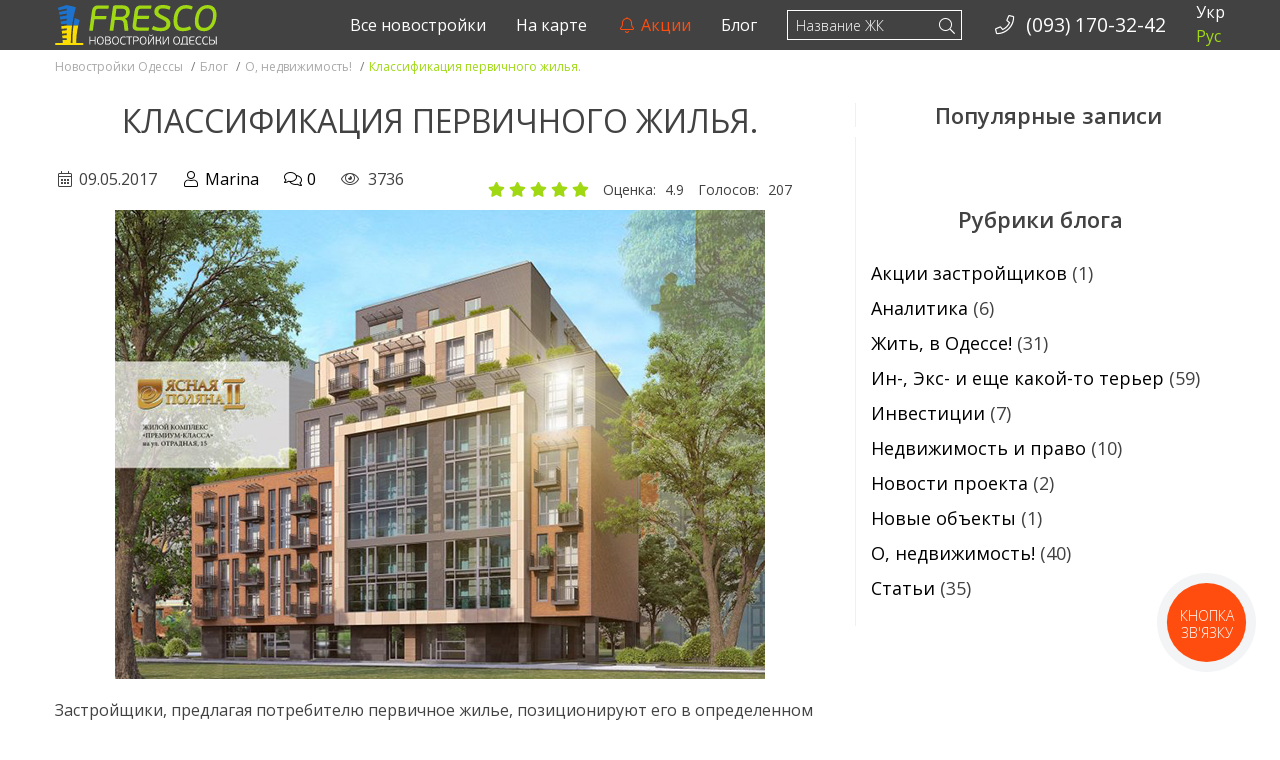

--- FILE ---
content_type: text/html; charset=UTF-8
request_url: https://fresco.od.ua/nedvizhimost/klassifikaciya-pervichnogo-zhilya.html
body_size: 16293
content:
<!DOCTYPE html>
<html lang="ru-RU">
<head>
<meta charset="utf-8">
<meta http-equiv="content-type" content="text/html;charset=UTF-8"/>
<meta http-equiv="X-UA-Compatible" content="IE=edge">
<meta http-equiv="x-dns-prefetch-control" content="on">
<meta name="viewport" content="width=device-width, initial-scale=1">
<link rel="dns-prefetch" href="//ajax.googleapis.com">
<link rel="dns-prefetch" href="//fonts.googleapis.com">
<link rel="dns-prefetch" href="//maxcdn.bootstrapcdn.com">
<link rel="dns-prefetch" href="//oss.maxcdn.com">
<link rel="profile" href="https://gmpg.org/xfn/11">
<title>Классификация первичного жилья. - Квартиры по ценам застройщиков без комиссии и переплат! - Новостройки Одесcы</title>
<style>@font-face{font-family:'Font Awesome 5 Brands';font-style:normal;font-weight:400;font-display:block;src:url("/view/assets/webfonts/fa-brands-400.eot");src:url("/view/assets/webfonts/fa-brands-400.eot?#iefix") format("embedded-opentype"), url("/view/assets/webfonts/fa-brands-400.woff2") format("woff2"), url("/view/assets/webfonts/fa-brands-400.woff") format("woff"), url("/view/assets/webfonts/fa-brands-400.ttf") format("truetype"), url("/view/assets/webfonts/fa-brands-400.svg#fontawesome") format("svg");}
.fab{font-family:'Font Awesome 5 Brands';font-weight:400;}
@font-face{font-family:'Font Awesome 5 Duotone';font-style:normal;font-weight:900;font-display:block;src:url("/view/assets/webfonts/fa-duotone-900.eot");src:url("/view/assets/webfonts/fa-duotone-900.eot?#iefix") format("embedded-opentype"), url("/view/assets/webfonts/fa-duotone-900.woff2") format("woff2"), url("/view/assets/webfonts/fa-duotone-900.woff") format("woff"), url("/view/assets/webfonts/fa-duotone-900.ttf") format("truetype"), url("/view/assets/webfonts/fa-duotone-900.svg#fontawesome") format("svg");}
.fad{position:relative;font-family:'Font Awesome 5 Duotone';font-weight:900;}
@font-face{font-family:'Font Awesome 5 Pro';font-style:normal;font-weight:300;font-display:block;src:url("/view/assets/webfonts/fa-light-300.eot");src:url("/view/assets/webfonts/fa-light-300.eot?#iefix") format("embedded-opentype"), url("/view/assets/webfonts/fa-light-300.woff2") format("woff2"), url("/view/assets/webfonts/fa-light-300.woff") format("woff"), url("/view/assets/webfonts/fa-light-300.ttf") format("truetype"), url("/view/assets/webfonts/fa-light-300.svg#fontawesome") format("svg");}
.fal{font-family:'Font Awesome 5 Pro';font-weight:300;}
@font-face{font-family:'Font Awesome 5 Pro';font-style:normal;font-weight:400;font-display:block;src:url("/view/assets/webfonts/fa-regular-400.eot");src:url("/view/assets/webfonts/fa-regular-400.eot?#iefix") format("embedded-opentype"), url("/view/assets/webfonts/fa-regular-400.woff2") format("woff2"), url("/view/assets/webfonts/fa-regular-400.woff") format("woff"), url("/view/assets/webfonts/fa-regular-400.ttf") format("truetype"), url("/view/assets/webfonts/fa-regular-400.svg#fontawesome") format("svg");}
.far{font-family:'Font Awesome 5 Pro';font-weight:400;}
@font-face{font-family:'Font Awesome 5 Pro';font-style:normal;font-weight:900;font-display:block;src:url("/view/assets/webfonts/fa-solid-900.eot");src:url("/view/assets/webfonts/fa-solid-900.eot?#iefix") format("embedded-opentype"), url("/view/assets/webfonts/fa-solid-900.woff2") format("woff2"), url("/view/assets/webfonts/fa-solid-900.woff") format("woff"), url("/view/assets/webfonts/fa-solid-900.ttf") format("truetype"), url("/view/assets/webfonts/fa-solid-900.svg#fontawesome") format("svg");}
.fa, .fas{font-family:'Font Awesome 5 Pro';font-weight:900;}</style>
<meta name='robots' content='max-image-preview:large'/>
<meta name="description" content="Классификация первичного жилья.. Блог, О, недвижимость!. Квартиры по ценам застройщиков без комиссии и переплат! - Новостройки Одесcы - ☎ (093) 170-32-42">
<meta name="keywords" content="Классификация первичного жилья.,Блог,О, недвижимость!,Жилой комплекс,Недвижимость,Новостройки,Обзор,Одесса">
<link rel="canonical" href="https://fresco.od.ua/nedvizhimost/klassifikaciya-pervichnogo-zhilya.html">
<meta property="og:locale" content="ru_RU">
<meta property="og:type" content="website">
<meta property="og:prefix" content="http://ogp.me/ns#">
<meta property="og:site_name" content="Новостройки Одесcы">
<meta property="og:url" content="https://fresco.od.ua/nedvizhimost/klassifikaciya-pervichnogo-zhilya.html">
<meta property="og:title" content="Классификация первичного жилья.">
<meta property="og:image" content="https://fresco.od.ua/media/2017/04/2-5.jpg">
<meta property="og:image" content="https://fresco.od.ua/media/2017/05/одесский-двор.jpg">
<meta property="og:image" content="https://fresco.od.ua/media/2017/05/альтаир.jpg">
<meta property="og:article:tag" content="Жилой комплекс">
<meta property="og:article:tag" content="Недвижимость">
<meta property="og:article:tag" content="Новостройки">
<meta property="og:article:tag" content="Обзор">
<meta property="og:article:tag" content="Одесса">
<meta property="og:article:section" content="О, недвижимость!">
<meta property="og:description" content="Застройщики, предлагая потребителю первичное жилье, позиционируют его в определенном классе. Попробуем разобраться, что означает такая классификация.">
<link rel="stylesheet" type="text/css" href="//fresco.od.ua/content/cache/wpfc-minified/kp4m3tkk/h65h2.css" media="all"/>
<style id='global-styles-inline-css'>body{--wp--preset--color--black:#000000;--wp--preset--color--cyan-bluish-gray:#abb8c3;--wp--preset--color--white:#ffffff;--wp--preset--color--pale-pink:#f78da7;--wp--preset--color--vivid-red:#cf2e2e;--wp--preset--color--luminous-vivid-orange:#ff6900;--wp--preset--color--luminous-vivid-amber:#fcb900;--wp--preset--color--light-green-cyan:#7bdcb5;--wp--preset--color--vivid-green-cyan:#00d084;--wp--preset--color--pale-cyan-blue:#8ed1fc;--wp--preset--color--vivid-cyan-blue:#0693e3;--wp--preset--color--vivid-purple:#9b51e0;--wp--preset--gradient--vivid-cyan-blue-to-vivid-purple:linear-gradient(135deg,rgba(6,147,227,1) 0%,rgb(155,81,224) 100%);--wp--preset--gradient--light-green-cyan-to-vivid-green-cyan:linear-gradient(135deg,rgb(122,220,180) 0%,rgb(0,208,130) 100%);--wp--preset--gradient--luminous-vivid-amber-to-luminous-vivid-orange:linear-gradient(135deg,rgba(252,185,0,1) 0%,rgba(255,105,0,1) 100%);--wp--preset--gradient--luminous-vivid-orange-to-vivid-red:linear-gradient(135deg,rgba(255,105,0,1) 0%,rgb(207,46,46) 100%);--wp--preset--gradient--very-light-gray-to-cyan-bluish-gray:linear-gradient(135deg,rgb(238,238,238) 0%,rgb(169,184,195) 100%);--wp--preset--gradient--cool-to-warm-spectrum:linear-gradient(135deg,rgb(74,234,220) 0%,rgb(151,120,209) 20%,rgb(207,42,186) 40%,rgb(238,44,130) 60%,rgb(251,105,98) 80%,rgb(254,248,76) 100%);--wp--preset--gradient--blush-light-purple:linear-gradient(135deg,rgb(255,206,236) 0%,rgb(152,150,240) 100%);--wp--preset--gradient--blush-bordeaux:linear-gradient(135deg,rgb(254,205,165) 0%,rgb(254,45,45) 50%,rgb(107,0,62) 100%);--wp--preset--gradient--luminous-dusk:linear-gradient(135deg,rgb(255,203,112) 0%,rgb(199,81,192) 50%,rgb(65,88,208) 100%);--wp--preset--gradient--pale-ocean:linear-gradient(135deg,rgb(255,245,203) 0%,rgb(182,227,212) 50%,rgb(51,167,181) 100%);--wp--preset--gradient--electric-grass:linear-gradient(135deg,rgb(202,248,128) 0%,rgb(113,206,126) 100%);--wp--preset--gradient--midnight:linear-gradient(135deg,rgb(2,3,129) 0%,rgb(40,116,252) 100%);--wp--preset--duotone--dark-grayscale:url('#wp-duotone-dark-grayscale');--wp--preset--duotone--grayscale:url('#wp-duotone-grayscale');--wp--preset--duotone--purple-yellow:url('#wp-duotone-purple-yellow');--wp--preset--duotone--blue-red:url('#wp-duotone-blue-red');--wp--preset--duotone--midnight:url('#wp-duotone-midnight');--wp--preset--duotone--magenta-yellow:url('#wp-duotone-magenta-yellow');--wp--preset--duotone--purple-green:url('#wp-duotone-purple-green');--wp--preset--duotone--blue-orange:url('#wp-duotone-blue-orange');--wp--preset--font-size--small:13px;--wp--preset--font-size--medium:20px;--wp--preset--font-size--large:36px;--wp--preset--font-size--x-large:42px;--wp--preset--spacing--20:0.44rem;--wp--preset--spacing--30:0.67rem;--wp--preset--spacing--40:1rem;--wp--preset--spacing--50:1.5rem;--wp--preset--spacing--60:2.25rem;--wp--preset--spacing--70:3.38rem;--wp--preset--spacing--80:5.06rem;}:where(.is-layout-flex){gap:0.5em;}
body .is-layout-flow > .alignleft{float:left;margin-inline-start:0;margin-inline-end:2em;}
body .is-layout-flow > .alignright{float:right;margin-inline-start:2em;margin-inline-end:0;}
body .is-layout-flow > .aligncenter{margin-left:auto !important;margin-right:auto !important;}
body .is-layout-constrained > .alignleft{float:left;margin-inline-start:0;margin-inline-end:2em;}
body .is-layout-constrained > .alignright{float:right;margin-inline-start:2em;margin-inline-end:0;}
body .is-layout-constrained > .aligncenter{margin-left:auto !important;margin-right:auto !important;}
body .is-layout-constrained > :where(:not(.alignleft):not(.alignright):not(.alignfull)){max-width:var(--wp--style--global--content-size);margin-left:auto !important;margin-right:auto !important;}
body .is-layout-constrained > .alignwide{max-width:var(--wp--style--global--wide-size);}
body .is-layout-flex{display:flex;}
body .is-layout-flex{flex-wrap:wrap;align-items:center;}
body .is-layout-flex > *{margin:0;}:where(.wp-block-columns.is-layout-flex){gap:2em;}
.has-black-color{color:var(--wp--preset--color--black) !important;}
.has-cyan-bluish-gray-color{color:var(--wp--preset--color--cyan-bluish-gray) !important;}
.has-white-color{color:var(--wp--preset--color--white) !important;}
.has-pale-pink-color{color:var(--wp--preset--color--pale-pink) !important;}
.has-vivid-red-color{color:var(--wp--preset--color--vivid-red) !important;}
.has-luminous-vivid-orange-color{color:var(--wp--preset--color--luminous-vivid-orange) !important;}
.has-luminous-vivid-amber-color{color:var(--wp--preset--color--luminous-vivid-amber) !important;}
.has-light-green-cyan-color{color:var(--wp--preset--color--light-green-cyan) !important;}
.has-vivid-green-cyan-color{color:var(--wp--preset--color--vivid-green-cyan) !important;}
.has-pale-cyan-blue-color{color:var(--wp--preset--color--pale-cyan-blue) !important;}
.has-vivid-cyan-blue-color{color:var(--wp--preset--color--vivid-cyan-blue) !important;}
.has-vivid-purple-color{color:var(--wp--preset--color--vivid-purple) !important;}
.has-black-background-color{background-color:var(--wp--preset--color--black) !important;}
.has-cyan-bluish-gray-background-color{background-color:var(--wp--preset--color--cyan-bluish-gray) !important;}
.has-white-background-color{background-color:var(--wp--preset--color--white) !important;}
.has-pale-pink-background-color{background-color:var(--wp--preset--color--pale-pink) !important;}
.has-vivid-red-background-color{background-color:var(--wp--preset--color--vivid-red) !important;}
.has-luminous-vivid-orange-background-color{background-color:var(--wp--preset--color--luminous-vivid-orange) !important;}
.has-luminous-vivid-amber-background-color{background-color:var(--wp--preset--color--luminous-vivid-amber) !important;}
.has-light-green-cyan-background-color{background-color:var(--wp--preset--color--light-green-cyan) !important;}
.has-vivid-green-cyan-background-color{background-color:var(--wp--preset--color--vivid-green-cyan) !important;}
.has-pale-cyan-blue-background-color{background-color:var(--wp--preset--color--pale-cyan-blue) !important;}
.has-vivid-cyan-blue-background-color{background-color:var(--wp--preset--color--vivid-cyan-blue) !important;}
.has-vivid-purple-background-color{background-color:var(--wp--preset--color--vivid-purple) !important;}
.has-black-border-color{border-color:var(--wp--preset--color--black) !important;}
.has-cyan-bluish-gray-border-color{border-color:var(--wp--preset--color--cyan-bluish-gray) !important;}
.has-white-border-color{border-color:var(--wp--preset--color--white) !important;}
.has-pale-pink-border-color{border-color:var(--wp--preset--color--pale-pink) !important;}
.has-vivid-red-border-color{border-color:var(--wp--preset--color--vivid-red) !important;}
.has-luminous-vivid-orange-border-color{border-color:var(--wp--preset--color--luminous-vivid-orange) !important;}
.has-luminous-vivid-amber-border-color{border-color:var(--wp--preset--color--luminous-vivid-amber) !important;}
.has-light-green-cyan-border-color{border-color:var(--wp--preset--color--light-green-cyan) !important;}
.has-vivid-green-cyan-border-color{border-color:var(--wp--preset--color--vivid-green-cyan) !important;}
.has-pale-cyan-blue-border-color{border-color:var(--wp--preset--color--pale-cyan-blue) !important;}
.has-vivid-cyan-blue-border-color{border-color:var(--wp--preset--color--vivid-cyan-blue) !important;}
.has-vivid-purple-border-color{border-color:var(--wp--preset--color--vivid-purple) !important;}
.has-vivid-cyan-blue-to-vivid-purple-gradient-background{background:var(--wp--preset--gradient--vivid-cyan-blue-to-vivid-purple) !important;}
.has-light-green-cyan-to-vivid-green-cyan-gradient-background{background:var(--wp--preset--gradient--light-green-cyan-to-vivid-green-cyan) !important;}
.has-luminous-vivid-amber-to-luminous-vivid-orange-gradient-background{background:var(--wp--preset--gradient--luminous-vivid-amber-to-luminous-vivid-orange) !important;}
.has-luminous-vivid-orange-to-vivid-red-gradient-background{background:var(--wp--preset--gradient--luminous-vivid-orange-to-vivid-red) !important;}
.has-very-light-gray-to-cyan-bluish-gray-gradient-background{background:var(--wp--preset--gradient--very-light-gray-to-cyan-bluish-gray) !important;}
.has-cool-to-warm-spectrum-gradient-background{background:var(--wp--preset--gradient--cool-to-warm-spectrum) !important;}
.has-blush-light-purple-gradient-background{background:var(--wp--preset--gradient--blush-light-purple) !important;}
.has-blush-bordeaux-gradient-background{background:var(--wp--preset--gradient--blush-bordeaux) !important;}
.has-luminous-dusk-gradient-background{background:var(--wp--preset--gradient--luminous-dusk) !important;}
.has-pale-ocean-gradient-background{background:var(--wp--preset--gradient--pale-ocean) !important;}
.has-electric-grass-gradient-background{background:var(--wp--preset--gradient--electric-grass) !important;}
.has-midnight-gradient-background{background:var(--wp--preset--gradient--midnight) !important;}
.has-small-font-size{font-size:var(--wp--preset--font-size--small) !important;}
.has-medium-font-size{font-size:var(--wp--preset--font-size--medium) !important;}
.has-large-font-size{font-size:var(--wp--preset--font-size--large) !important;}
.has-x-large-font-size{font-size:var(--wp--preset--font-size--x-large) !important;}
.wp-block-navigation a:where(:not(.wp-element-button)){color:inherit;}:where(.wp-block-columns.is-layout-flex){gap:2em;}
.wp-block-pullquote{font-size:1.5em;line-height:1.6;}</style>
<link rel="apple-touch-icon" sizes="144x144" href="https://fresco.od.ua/view/assets/ico/apple-touch-icon-144x144.png">
<link rel="apple-touch-icon" sizes="152x152" href="https://fresco.od.ua/view/assets/ico/apple-touch-icon-152x152.png">
<link rel="apple-touch-icon" sizes="180x180" href="https://fresco.od.ua/view/assets/ico/apple-touch-icon-180x180.png">
<link rel="icon" type="image/png" sizes="192x192" href="https://fresco.od.ua/view/assets/ico/android-chrome-192x192.png">
<link rel="icon" type="image/png" sizes="256x256" href="https://fresco.od.ua/view/assets/ico/android-chrome-256x256.png">
<link rel="icon" type="image/png" sizes="512x512" href="https://fresco.od.ua/view/assets/ico/android-chrome-512x512.png">
<link rel="icon" type="image/png" sizes="16x16" href="https://fresco.od.ua/view/assets/ico/favicon-16x16.png">
<link rel="icon" type="image/png" sizes="32x32" href="https://fresco.od.ua/view/assets/ico/favicon-32x32.png">
<link rel="icon" type="image/png" sizes="48x48" href="https://fresco.od.ua/view/assets/ico/favicon-48x48.png">
<link rel="icon" type="image/png" sizes="194x194" href="https://fresco.od.ua/view/assets/ico/favicon-194x194.png">
<link rel="shortcut icon" type="image/x-icon" href="https://fresco.od.ua/view/assets/ico/favicon.ico">
<link rel="mask-icon" href="https://fresco.od.ua/view/assets/ico/safari-pinned-tab.svg" color="#424242">
<meta name="apple-mobile-web-app-title" content="Новостройки Одесcы">
<meta name="application-name" content="Новостройки Одесcы">
<meta name="theme-color" content="#ffffff">
<meta name="msapplication-TileColor" content="#424242">
<meta name="msapplication-TileImage" content="https://fresco.od.ua/view/assets/ico/mstile-144x144.png">
<meta name="msapplication-config" content="https://fresco.od.ua/view/assets/ico/browserconfig.xml">
<script async src="https://www.googletagmanager.com/gtag/js?id=G-0CTCF7PN05"></script>
<script>window.dataLayer=window.dataLayer||[];
function gtag(){dataLayer.push(arguments);}
gtag('js', new Date());
gtag('config', 'G-0CTCF7PN05');</script>
<link rel="stylesheet" type="text/css" href="//fresco.od.ua/content/cache/wpfc-minified/lydasvfh/h65h2.css" media="all"/>
<script data-wpfc-render="false">var Wpfcll={s:[],osl:0,i:function(){Wpfcll.ss();window.addEventListener('load',function(){window.addEventListener("DOMSubtreeModified",function(e){Wpfcll.osl=Wpfcll.s.length;Wpfcll.ss();if(Wpfcll.s.length > Wpfcll.osl){Wpfcll.ls(false);}},false);Wpfcll.ls(true);});window.addEventListener('scroll',function(){Wpfcll.ls(false);});window.addEventListener('resize',function(){Wpfcll.ls(false);});window.addEventListener('click',function(){Wpfcll.ls(false);});},c:function(e,pageload){var w=document.documentElement.clientHeight || body.clientHeight;var n=pageload ? 0:800;var er=e.getBoundingClientRect();var t=0;var p=e.parentNode;if(typeof p.getBoundingClientRect=="undefined"){var pr=false;}else{var pr=p.getBoundingClientRect();}if(er.x==0 && er.y==0){for(var i=0;i < 10;i++){if(p){if(pr.x==0 && pr.y==0){p=p.parentNode;if(typeof p.getBoundingClientRect=="undefined"){pr=false;}else{pr=p.getBoundingClientRect();}}else{t=pr.top;break;}}};}else{t=er.top;}if(w - t+n > 0){return true;}return false;},r:function(e,pageload){var s=this;var oc,ot;try{oc=e.getAttribute("data-wpfc-original-src");ot=e.getAttribute("data-wpfc-original-srcset");if(oc || ot){if(s.c(e,pageload)){if(oc){e.setAttribute('src',oc);}if(ot){e.setAttribute('srcset',ot);}e.removeAttribute("data-wpfc-original-src");e.removeAttribute("onload");if(e.tagName=="IFRAME"){e.onload=function(){if(typeof window.jQuery !="undefined"){if(jQuery.fn.fitVids){jQuery(e).parent().fitVids({customSelector:"iframe[src]"});}}var s=e.getAttribute("src").match(/templates\/youtube\.html\#(.+)/);var y="https://www.youtube.com/embed/";if(s){try{var i=e.contentDocument || e.contentWindow;if(i.location.href=="about:blank"){e.setAttribute('src',y+s[1]);}}catch(err){e.setAttribute('src',y+s[1]);}}}}}}}catch(error){console.log(error);console.log("==>",e);}},ss:function(){var i=Array.prototype.slice.call(document.getElementsByTagName("img"));var f=Array.prototype.slice.call(document.getElementsByTagName("iframe"));this.s=i.concat(f);},ls:function(pageload){var s=this;[].forEach.call(s.s,function(e,index){s.r(e,pageload);});}};document.addEventListener('DOMContentLoaded',function(){wpfci();});function wpfci(){Wpfcll.i();}</script>
</head>
<body itemscope="" itemtype="http://schema.org/WebPage" data-spy="scroll" data-offset="50" data-target="#navbar-top" class="post-template-default single single-post postid-2706 single-format-standard mode-dev">
<noscript>
<img height="1" width="1" style="display:none" src="https://www.facebook.com/tr?id=1752092495026202&ev=PageView&noscript=1" alt="Facebook Pixel"/>
</noscript>
<div id="wrap"> <header id="masthead-landing" itemscope itemtype="http://schema.org/WPHeader"> <meta itemprop="headline" content="Новостройки Одесcы"/> <meta itemprop="description" content="Квартиры по ценам застройщиков без комиссии и переплат!"/> </header> <div class="fixed-nav-content-margin">  <nav id="stick-menu" class="affix-add navbar navbar-inverse navbar-fixed-top" itemscope itemtype="http://schema.org/SiteNavigationElement"> <div class="container"> <div id="navbar-header-default" class="navbar-header"> <button type="button" class="navbar-toggle collapsed" data-toggle="collapse" data-target="#navbar-header" aria-expanded="true" aria-controls="navbar-header"> <i class="fal fa-fw fa-bars" aria-hidden="true"></i> </button> <a class="navbar-brand" href="https://fresco.od.ua" title="Новостройки Одесcы"> <img class="img-responsive hidden-xs" src="https://fresco.od.ua/view/assets/img/navbar_ua.svg" alt="Новостройки Одесcы"> <img class="img-responsive visible-xs-block" src="https://fresco.od.ua/view/assets/img/navbar_ua_short.svg" alt="Новостройки Одесcы"> </a> <a id="navbar-search-xs" class="visible-xs-inline navbar-link pull-left" data-target="#search-form" title="Поиск по сайту"> <i class="fal fa-search" aria-hidden="true"></i> </a> <a href="tel:+380931703242" class="navbar-link pull-left visible-xs-inline phone-analitycs" title="Номер стационарного телефона - Новостройки Одесcы" data-phone="Phone btn" data-loc="phone_nav_ico"> <i class="fal fa-phone fa-fw" aria-hidden="true"></i> </a></div><div id="navbar-header" class="navbar-collapse collapse">
<ul id="menu-language" class="nav navbar-nav navbar-right"><li itemscope="itemscope" itemtype="https://www.schema.org/SiteNavigationElement" class="language-switch menu-item menu-item-type-custom menu-item-object-custom menu-item-18996"><a title="Укр" href="/ua/nedvizhimost/klassifikaciya-pervichnogo-zhilya.html">Укр</a></li>
<li itemscope="itemscope" itemtype="https://www.schema.org/SiteNavigationElement" class="language-switch menu-item menu-item-type-custom menu-item-object-custom menu-item-home menu-item-18997 active"><a title="Рус">Рус</a></li>
</ul>
<ul class="nav navbar-nav navbar-right phone-nav hidden-sm">
<li> <a href="tel:+380931703242" class="phone-analitycs" title="Номер стационарного телефона - Новостройки Одесcы" data-phone="Phone btn" data-loc="phone_nav"> <i class="fal fa-phone fa-fw" aria-hidden="true"></i>&nbsp; <span> (093) 170-32-42 </span> </a> </li>
</ul>
<style>.nb-ajax-search.dropdown-menu{right:auto;margin-top:12px;}</style>
<form id="navbar-search" class="navbar-form navbar-right hidden-xs" role="search" action="https://fresco.od.ua/">
<button type="submit" class="search-submit"><i class="fal fa-search"></i></button>
<div class="form-group">
<input type="text" id="s_ajax_desktop" name="s" class="form-control" placeholder="Название ЖК" autocomplete="off">
<input type="submit" id="searchsubmit_desktop" style="display: none;" value="Search">
<div class="dropdown">
<ul class="nb-ajax-search dropdown-menu"></ul></div></div></form>
<ul id="menu-top-menu" class="nav navbar-nav navbar-right"><li itemscope="itemscope" itemtype="https://www.schema.org/SiteNavigationElement" class="menu-item menu-item-type-post_type menu-item-object-page menu-item-15833"><a title="Все новостройки" href="https://fresco.od.ua/novostroyki-odessa.html">Все новостройки</a></li>
<li itemscope="itemscope" itemtype="https://www.schema.org/SiteNavigationElement" class="menu-item menu-item-type-post_type menu-item-object-page menu-item-15834"><a title="На карте" href="https://fresco.od.ua/new-buildings-on-the-map.html">На карте</a></li>
<li itemscope="itemscope" itemtype="https://www.schema.org/SiteNavigationElement" class="action menu-item menu-item-type-post_type menu-item-object-page menu-item-12189"><a title="Акции" href="https://fresco.od.ua/developers-promotions.html"><i class="fal fa-fw fa-bell faa-ring animated" aria-hidden="true"></i>&nbsp;Акции</a></li>
<li itemscope="itemscope" itemtype="https://www.schema.org/SiteNavigationElement" class="menu-item menu-item-type-post_type menu-item-object-page current_page_parent menu-item-1236"><a title="Блог" href="https://fresco.od.ua/blog.html">Блог</a></li>
</ul></div><style>#navbar-search-collapse .dropdown-header{color:#a0d914;padding:15px 15px 15px 15px;}
#navbar-search-collapse .divider{width:100%;height:1px;margin:9px 0;overflow:hidden;background-color:#6c6c6c;}</style>
<div id="navbar-search-header" class="navbar-header" style="display:none;"> <form id="navbar-search-form-xs" class="navbar-form-xs navbar-right" role="search" action="https://fresco.od.ua/"> <button id="navbar-search-submit" type="submit" class="search-submit"><i class="fal fa-search"></i></button> <div class="form-group"> <input type="text" id="s_ajax_mobile" name="s" class="form-control" placeholder="Название ЖК" autocomplete="off"> <input type="submit" id="searchsubmit" style="display: none;" value="Search"></div></form></div><div id="navbar-search-collapse" class="collapse navbar-collapse" style="display:none;">  <ul class="nb-ajax-search nav navbar-nav"> </ul></div></div></nav></div><div class="breadcrumbs-wrap"> <div class="container"> <div class="row"> <div class="breadcrumb affix-add" itemscope itemtype="https://schema.org/BreadcrumbList"> <div itemprop="itemListElement" itemscope itemtype="https://schema.org/ListItem"><a href="https://fresco.od.ua/" itemprop="item" title="Квартиры по ценам застройщиков без комиссии и переплат!"> <span itemprop="name">Новостройки Одесcы</span></a> <meta itemprop="position" content="1"> <span class="divider">/</span></div><div itemprop="itemListElement" itemscope itemtype="https://schema.org/ListItem"><a href="https://fresco.od.ua/blog.html" itemprop="item" title="Блог"> <span itemprop="name">Блог</span></a> <meta itemprop="position" content="2"> <span class="divider">/</span></div><div itemprop="itemListElement" itemscope itemtype="https://schema.org/ListItem"><a href="https://fresco.od.ua/blog/nedvizhimost" itemprop="item" title="О, недвижимость!"> <span itemprop="name">О, недвижимость!</span></a> <meta itemprop="position" content="3"> <span class="divider">/</span></div><span class="active">Классификация первичного жилья.</span></div></div></div></div><div class="container clearfix"> <div class="row"> <section id="content" class="col-md-8" itemscope itemtype="http://schema.org/Blog"> <article id="post-2706" class="feed-articles scroll-section" itemscope itemtype="http://schema.org/BlogPosting" itemprop="blogPost" itemid="https://fresco.od.ua/nedvizhimost/klassifikaciya-pervichnogo-zhilya.html"> <header class="entry-meta"> <h1 itemprop="headline" class="entry-title">Классификация первичного жилья.</h1> <div class="row"> <div class="col-sm-6 post-meta"> <span class="post-info"> <i class="fal fa-fw fa-calendar-alt" aria-hidden="true"></i> <time class="updated" datetime="2017-05-09T10:05:12+02:00">09.05.2017</time> <meta itemprop="datePublished" content="2017-05-09"> <meta itemprop="dateModified" content="2017-07-05"> </span> <span class="post-info"> <a href="https://fresco.od.ua/author/fresco_yu" rel="author" class="fn"><i class="fal fa-fw fa-user" aria-hidden="true"></i>&nbsp;<span itemprop="author">Marina</span></a> </span> <span class="post-info" itemprop="interactionStatistic" itemscope itemtype="http://schema.org/InteractionCounter"> <a href="https://fresco.od.ua/nedvizhimost/klassifikaciya-pervichnogo-zhilya.html#respond" class="с_link"><i class="fal fa-fw fa-comments" aria-hidden="true"></i> 0</a> <meta itemprop="interactionType" content="http://schema.org/CommentAction"/> <meta itemprop="interactionCount" content="0"/> </span> <span class="post-info" itemprop="interactionStatistic" itemscope itemtype="http://schema.org/InteractionCounter"> <i class="fal fa-fw fa-eye" aria-hidden="true"></i>&nbsp; <link itemprop="interactionType" href="https://schema.org/WatchAction" /> <span itemprop="userInteractionCount" content="<? get_post_meta($post->ID,'views_count',true) ?>">3736</span> </span></div><div class="col-sm-6 post-meta"> <div id="star-item-2706" class="rating-wrapper" data-mode="post" data-id="2706"> <span class="star-rating text-info"> <span class="star-btn star-1"> <i class="fas fa-star" aria-hidden="true"></i> </span> <span class="star-btn star-2"> <i class="fas fa-star" aria-hidden="true"></i> </span> <span class="star-btn star-3"> <i class="fas fa-star" aria-hidden="true"></i> </span> <span class="star-btn star-4"> <i class="fas fa-star" aria-hidden="true"></i> </span> <span class="star-btn star-5"> <i class="fas fa-star" aria-hidden="true"></i> </span> </span> <span class="rating-info" itemprop="aggregateRating" itemscope itemtype="http://schema.org/AggregateRating"> <meta itemprop="itemreviewed" content ="Классификация первичного жилья."/> <span class="average-rating-desc">Оценка: </span> <meta itemprop="worstRating" content ="1"/> <span itemprop="ratingValue" class="average-rating">4.9</span> <meta itemprop="bestRating" content ="5"/> <span class="total-votes-desc"> Голосов: </span> <span itemprop="ratingCount" class="total-votes">207</span> </span></div></div><div itemprop="publisher" itemscope itemtype="https://schema.org/Organization"> <meta itemprop="name" content="Новостройки Одесcы"> <meta itemprop="telephone" content="+380931703242"> <div itemprop="logo" itemscope itemtype="https://schema.org/ImageObject"> <img onload="Wpfcll.r(this,true);" src="https://fresco.od.ua/content/plugins/wp-fastest-cache-premium/pro/images/blank.gif" style="display:none" data-wpfc-original-src="https://fresco.od.ua/view/assets/ico/android-chrome-256x256.png" alt="Новостройки Одесcы"> <meta itemprop="url" content="https://fresco.od.ua/view/assets/ico/android-chrome-256x256.png"> <meta itemprop="description" content="Новостройки Одесcы"> <meta itemprop="width" content="256"> <meta itemprop="height" content="256"></div><div itemprop="image" itemscope itemtype="https://schema.org/ImageObject"> <img onload="Wpfcll.r(this,true);" src="https://fresco.od.ua/content/plugins/wp-fastest-cache-premium/pro/images/blank.gif" style="display:none" data-wpfc-original-src="https://fresco.od.ua/view/assets/img/organization_image.jpg" alt="Новостройки Одесcы"> <meta itemprop="url" content="https://fresco.od.ua/view/assets/img/organization_image.jpg"> <meta itemprop="description" content="Новостройки Одесcы"> <meta itemprop="width" content="960"> <meta itemprop="height" content="960"></div><meta itemprop="url" content="https://fresco.od.ua"></div></div></header> <div class="post-summary"> <div class="entry-thumbnail"> <span itemprop="image" itemscope itemtype="https://schema.org/ImageObject"><img onload="Wpfcll.r(this,true);" src="https://fresco.od.ua/content/plugins/wp-fastest-cache-premium/pro/images/blank.gif" itemprop="url" data-wpfc-original-src="https://fresco.od.ua/media/2017/04/2-5.jpg" class="attachment-medium size-medium wp-post-image img-responsive" alt="Классификация первичного жилья." decoding="async" data-wpfc-original-srcset="https://fresco.od.ua/media/2017/04/2-5.jpg 650w, https://fresco.od.ua/media/2017/04/2-5-370x267.jpg 370w, https://fresco.od.ua/media/2017/04/2-5-68x49.jpg 68w" sizes="(max-width: 650px) 100vw, 650px"/><meta itemprop="width" content="650"><meta itemprop="height" content="469"></span></div><div itemprop="description"> <p>Застройщики, предлагая потребителю первичное жилье, позиционируют его в определенном классе. Попробуем разобраться, что означает такая классификация.</p></div><div itemprop="articleBody" class="post-content"> <p>Согласно классификации, разработанной  Украинской Строительной Ассоциацией, существуют следующие классы жилья:</p> <ul class="fa-ul"> <li><span class="fa-li"><i class="fas fa-check"></i></span>Premium</li> <li><span class="fa-li"><i class="fas fa-check"></i></span>Бизнес-класс</li> <li><span class="fa-li"><i class="fas fa-check"></i></span>Эконом-класс</li> <li><span class="fa-li"><i class="fas fa-check"></i></span>Социальное жилье.</li> </ul> <p>Жилью <strong>Premium</strong> присущи такие параметры: закрытый тип дома с небольшим количеством квартир (до 60), небольшой этажности с индивидуальными системами водо- и электро-обеспечения, бесшумные лифты, закрытая охраняемая территория, круглосуточная охрана, свой бассейн, зона отдыха, барбекю.</p> <p>В Одессе к такому типу недвижимости можно отнести <strong><a title="новостройки Приморского района" href="https://fresco.od.ua/novostroyki-odessa/primorskiy">новостройки Приморского района</a>:</strong> <a title="Ясная Поляна" href="https://fresco.od.ua/novostroyki-odessa/primorskiy/fontan-small/yasnaya_polyana-2" target="_blank">Ясная Поляна</a>, <a title="Французский бульвар 2" href="https://fresco.od.ua/novostroyki-odessa/primorskiy/fontan-small/zars-french">Французский бульвар 2</a>.</p> <p>&nbsp;</p> <p><img onload="Wpfcll.r(this,true);" src="https://fresco.od.ua/content/plugins/wp-fastest-cache-premium/pro/images/blank.gif" class="alignnone size-full wp-image-2703 img-responsive" data-wpfc-original-src="https://fresco.od.ua/content/uploads/2017/04/2-5.jpg" alt="Ясная поляна 2"/></p> <p>Категория <strong>Бизнес-класс</strong> дает больший простор для маневренности, - до 8 квартир на этаже и от 13 этажей в доме. Такие жилые комплексы должны располагаться недалеко от центра города, площадью от 40 м2 на одного проживающего, иметь индивидуальное планирование, отделку фасада  и мест общего пользования, хорошую техническую оснащенность, паркинг не менее 1 места на квартиру, высоту потолков не менее 2,7 м, наличие балконов, лоджий, террас. Необходима удобная транспортная развязка. Для таких домов также важен социальный статус соседей.</p> <p>У нас к данному классу жилья можно отнести <strong><a title="новостройки на Фонтане" href="https://fresco.od.ua/novostroyki-odessa/primorskiy/fontan-medium">новостройки на Фонтане</a>:</strong> <a title="Аквамарин" href="https://fresco.od.ua/novostroyki-odessa/kievskiy/fontan-big/aqua-marine">Аквамарин</a>, <a title="Милос" href="https://fresco.od.ua/novostroyki-odessa/primorskiy/fontan-medium/gefest-milos">Милос</a>, <a title="Корфу" href="https://fresco.od.ua/novostroyki-odessa/kievskiy/fontan-big/gefest-korfu">Корфу</a>, <a title="Родос" href="https://fresco.od.ua/novostroyki-odessa/primorskiy/arkadia/gefest-rodos">Родос</a>, <a title="Лимнос" href="https://fresco.od.ua/novostroyki-odessa/primorskiy/fontan-medium/gefest-limnos">Лимнос</a>, <a title="Поющий Фонтан" href="https://fresco.od.ua/novostroyki-odessa/primorskiy/fontan-medium/smu11-poushiy-fontan">Поющий Фонтан</a>, <a title="Солнечный" href="https://fresco.od.ua/novostroyki-odessa/primorskiy/fontan-medium/smu11-solnechniy">Солнечный</a>, <a title="Курортный" href="https://fresco.od.ua/novostroyki-odessa/primorskiy/arkadia/mkm-kurortniy">Курортный</a>, <a title="Победа" href="https://fresco.od.ua/novostroyki-odessa/primorskiy/fontan-medium/smu1-pobeda">Победа</a>, <a title="Бельэтаж" href="https://fresco.od.ua/novostroyki-odessa/primorskiy/fontan-small/budova-beletage">Бельэтаж</a>, <a title="Дом на Осипова" href="https://fresco.od.ua/novostroyki-odessa/primorskiy/center/budova-osipova">Дом на Осипова</a>, <a title="Новый Берег" href="https://fresco.od.ua/novostroyki-odessa/primorskiy/fontan-medium/budova-noviybereg">Новый Берег</a>, <a title="Жемчужины" href="https://fresco.od.ua/novostroyki-odessa/primorskiy/fontan-medium/kadorr-35-zhemchuzhina">Жемчужины</a>.</p> <p><img onload="Wpfcll.r(this,true);" src="https://fresco.od.ua/content/plugins/wp-fastest-cache-premium/pro/images/blank.gif" class="center-block size-full wp-image-2713 img-responsive" data-wpfc-original-src="https://fresco.od.ua/content/uploads/2017/05/аквамарин.jpg" alt="жк Аквамарин"/></p> <p>Промежуточным звеном между бизнес и эконом-классом является жилье <strong>Комфорт-класса</strong>.  В них менее дорогая отделка, чем в домах бизнес-класса, могут встречаться индивидуальные проекты, закрытая территория комплекса с охраной  и консьержами, высота потолков 2,7 – 2,8 м, площадь однокомнатной квартиры от 35 м2. По месторасположению особые требования отсутствуют.</p> <p>У нас к этому классу жилья относятся <strong><a title="новостройки на Таирова" href="https://fresco.od.ua/novostroyki-odessa/kievskiy/tairovo">новостройки на Таирова</a></strong>: <a title="Альтаиры" href="https://fresco.od.ua/novostroyki-odessa/kievskiy/tairovo/budova-altair2-1">Альтаиры</a>, <a title="Омега" href="https://fresco.od.ua/novostroyki-odessa/kievskiy/tairovo/budova-omega">Омега</a>, <a title="Горизонт" href="https://fresco.od.ua/novostroyki-odessa/kievskiy/tairovo/budova-gorizont">Горизонт</a>, <a title="Таировские сады" href="https://fresco.od.ua/novostroyki-odessa/kievskiy/tairovo/odecom-tairovskie_sadyi">Таировские сады</a>, <a title="Маршал сити" href="https://fresco.od.ua/novostroyki-odessa/kievskiy/tairovo/granit-marshal-sity-1">Маршал сити</a>, а также <strong><a title="новостройки Поселка Котовского" href="https://fresco.od.ua/novostroyki-odessa/suvorovskiy/kotovskogo">новостройки Поселка Котовского</a>: </strong><a title="Авторский" href="https://fresco.od.ua/novostroyki-odessa/suvorovskiy/fontanka/cheriviera-avtorskiy">Авторский</a>, <a title="Английский дом" href="https://fresco.od.ua/novostroyki-odessa/suvorovskiy/kotovskogo/southbuild-zeleniy-mys-anglijskiy-dom">Английский дом</a>, <a title="Якоря" href="https://fresco.od.ua/novostroyki-odessa/suvorovskiy/kotovskogo/yakorya-3">Якоря</a>.</p> <p><img onload="Wpfcll.r(this,true);" src="https://fresco.od.ua/content/plugins/wp-fastest-cache-premium/pro/images/blank.gif" class="center-block size-full wp-image-2712 img-responsive" data-wpfc-original-src="https://fresco.od.ua/content/uploads/2017/05/альтаир.jpg" alt="жк Альтаир"/></p> <p><strong>Эконом-класс</strong>  - жилье, которое находится в относительной удаленности от центра, с наличием развязок общественного транспорта, инфраструктуры в микрорайоне (супермаркет, дошкольные и школьные учреждения, больницы, кафе, рестораны).  Статус соседей значения не имеет, архитектурный проект – типовой, технология строительства – монолитно-каркасная.</p> <p>Такому типу жилья относятся <strong>новостройки Одессы</strong> <a title="Радужный" href="https://fresco.od.ua/novostroyki-odessa/kievskiy/tairovo/runikom-radujny2-1">Радужный</a>, <a title="Острова" href="https://fresco.od.ua/novostroyki-odessa/suvorovskiy/kotovskogo/into-ostrova-madagaskar">Острова</a>, <a title="Новая Европа" href="https://fresco.od.ua/novostroyki-odessa/suvorovskiy/kotovskogo/novaya_evropa">Новая Европа</a>, <a title="Одесский двор" href="https://fresco.od.ua/novostroyki-odessa/primorskiy/moldavanka/edelveis-odesskiy-dvor-2">Одесский двор</a>, <a title="Янтарный" href="https://fresco.od.ua/novostroyki-odessa/suvorovskiy/kotovskogo/mkm-yantarniy-10">Янтарный</a>, <a title="Соларис." href="https://fresco.od.ua/novostroyki-odessa/suvorovskiy/kotovskogo/solaris">Соларис.</a></p> <p><img onload="Wpfcll.r(this,true);" src="https://fresco.od.ua/content/plugins/wp-fastest-cache-premium/pro/images/blank.gif" class="center-block size-full wp-image-2711 img-responsive" data-wpfc-original-src="https://fresco.od.ua/content/uploads/2017/05/одесский-двор.jpg" alt="ЖК Одесский двор"/></p> <p><strong>Социальное жилье</strong> – 20 м2 на человека, расположение в любой зоне, близости к городским зонам отдыха нет, от промышленных зон удаленность – до 5 км, наличие общественного транспорта, статус соседей по дому, количество квартир на этаже, период постройки не имеет значения, архитектурный проект – типовой, обеспеченность балконами, лоджиями не имеет значения. К такому жилью можно отнести типичные 5-ти этажные хрущевки без лифта.</p> <p>Сегодня в Одессе можно приобрести жилье любого класса и на любой бюджет. Наши менеджеры с удовольствием помогут вам в выборе жилья по ценам застройщиков! Звоните по тел. <strong>700-00-42</strong>!</p></div></div><footer class="clearfix entry-footer">
<div class="tag-line clearfix"> <br> <a href="https://fresco.od.ua/tag/zhiloj-kompleks" title="Все записи с меткой: Жилой комплекс"><i class="fal fa-fw fa-tag" aria-hidden="true"></i>&nbsp;<span itemprop="articleSection">Жилой комплекс</span><span class="badge">13</span> </a> <br> <a href="https://fresco.od.ua/tag/nedvizhimost" title="Все записи с меткой: Недвижимость"><i class="fal fa-fw fa-tag" aria-hidden="true"></i>&nbsp;<span itemprop="articleSection">Недвижимость</span><span class="badge">21</span> </a> <br> <a href="https://fresco.od.ua/tag/novostrojki" title="Все записи с меткой: Новостройки"><i class="fal fa-fw fa-tag" aria-hidden="true"></i>&nbsp;<span itemprop="articleSection">Новостройки</span><span class="badge">18</span> </a> <br> <a href="https://fresco.od.ua/tag/obzor" title="Все записи с меткой: Обзор"><i class="fal fa-fw fa-tag" aria-hidden="true"></i>&nbsp;<span itemprop="articleSection">Обзор</span><span class="badge">18</span> </a> <br> <a href="https://fresco.od.ua/tag/odessa" title="Все записи с меткой: Одесса"><i class="fal fa-fw fa-tag" aria-hidden="true"></i>&nbsp;<span itemprop="articleSection">Одесса</span><span class="badge">30</span> </a></div><div id="post-navigation" class="clearfix top-50" itemscope itemtype="http://schema.org/SiteNavigationElement"> <ul class="pager"> <li class="previous"><a href="https://fresco.od.ua/design/pod-kryshej-doma-moego.html" rel="prev"><i class="fal fa-fw fa-step-backward" aria-hidden="true"></i> Поселения будущего.</a></li> <li class="next"><a href="https://fresco.od.ua/nedvizhimost/obzor-novostroek-v-centre-s-shagovoj-dostupnostyu-k-moryu.html" rel="next">Обзор новостроек в центре с шаговой доступностью к морю. <i class="fal fa-fw fa-step-forward" aria-hidden="true"></i></a></li> </ul></div></footer>
</article>
<section id="comment-block">
<div id="respond" class="respond"> <h3>Оставить комментарий</h3> <div class="cancel-comment-reply"> <small><a rel="nofollow" id="cancel-comment-reply-link" href="/nedvizhimost/klassifikaciya-pervichnogo-zhilya.html#respond" style="display:none;">Нажмите, чтобы отменить ответ.</a></small></div><form id="commentform" class="form-horizontal" role="form" action="https://fresco.od.ua/wp/wp-comments-post.php" method="post">
<div class="form-group"> <label id="labelauthor" class="col-sm-3 control-label" for="author">Имя<span class="text-info"> *</span> </label> <div class="col-sm-9"> <input type="text" name="userbuser" class="form-control" id="author" value="" placeholder="Ваше имя, которое будет отображено в комментарии" required /></div></div><div class="form-group"> <label id="labeemail" class="col-sm-3 control-label" for="email">E-mail<span class="text-info"> *</span> </label> <div class="col-sm-9"> <input type="text" name="contact" class="form-control" id="email" value="" placeholder="Адрес Вашего почтового ящика" required /> <span class="help-block">Ваш адрес не будет опубликован.</span></div></div><div class="form-group">
<label id="labeurl" class="col-sm-3 control-label" for="comment">Отзыв<span class="text-info"> *</span></label>
<div class="col-sm-9">
<textarea name="comment" class="form-control" id="comment" rows="6" placeholder="Напишите Ваш комментарий" required></textarea></div></div><div class="col-sm-offset-3 col-sm-9"> <p class="muted"><span class="text-info"><strong>*</strong></span> Обязательные для заполнения поля.</p></div><div class="form-group"> <div class="col-sm-offset-3 col-sm-9"> <button id="submit" type="submit" class="btn btn-orange" data-loading-text="Отправка сообщения...">Отправить</button></div></div><input type='hidden' name='comment_post_ID' value='2706' id='comment_post_ID' />
<input type='hidden' name='comment_parent' id='comment_parent' value='0' />
</form></div></section>
</section>
<aside id="sidebar" class="col-md-4" itemscope itemtype="http://schema.org/WPSideBar">
<div class="popular-widget"> <h3 class="widget-title">Популярные записи</h3></div><div id="categories-3" class="widget widget_categories"><h3 class="widget-title">Рубрики блога</h3> <ul> <li class="cat-item cat-item-419"><a href="https://fresco.od.ua/blog/promotion">Акции застройщиков</a> (1) </li> <li class="cat-item cat-item-731"><a href="https://fresco.od.ua/blog/analitika">Аналитика</a> (6) </li> <li class="cat-item cat-item-143"><a href="https://fresco.od.ua/blog/odessa">Жить, в Одессе!</a> (31) </li> <li class="cat-item cat-item-132"><a href="https://fresco.od.ua/blog/design">Ин-, Экс- и еще какой-то терьер</a> (59) </li> <li class="cat-item cat-item-640"><a href="https://fresco.od.ua/blog/investicii">Инвестиции</a> (7) </li> <li class="cat-item cat-item-626"><a href="https://fresco.od.ua/blog/nedvizhimost-i-pravo">Недвижимость и право</a> (10) </li> <li class="cat-item cat-item-128"><a href="https://fresco.od.ua/blog/project">Новости проекта</a> (2) </li> <li class="cat-item cat-item-420"><a href="https://fresco.od.ua/blog/novie-doma">Новые объекты</a> (1) </li> <li class="cat-item cat-item-129"><a href="https://fresco.od.ua/blog/nedvizhimost">О, недвижимость!</a> (40) </li> <li class="cat-item cat-item-1"><a href="https://fresco.od.ua/blog/news">Статьи</a> (35) </li> </ul></div></aside>
<div class="col-sm-12 related-posts"> <h2>Похожие статьи в блоге</h2> <div id="related-posts-carousel" class="responsive-carousel"> <div class="owl-carousel" data-responsive='{"0":{"items":1,"margin":0,"stagePadding":0 },"768":{"items":2,"margin":30,"stagePadding":0 },"992":{"items":3,"margin":30,"stagePadding":0 },"1200":{"items":3,"margin":50,"stagePadding":0 } }' data-loop='false' data-rewind='true' data-autoplay='true' data-nav='true'> <article id="post-18182" class="related-post-item"> <div class="related-thumbnail"> <a href="https://fresco.od.ua/nedvizhimost/kak-v-ukraine-sdat-kvartiru-oficialno-i-v-kakuyu-kopeechku-eto-vletit-arendodatelyu.html" title="Как в Украине сдать квартиру официально и в какую копеечку это влетит арендодателю"> <img onload="Wpfcll.r(this,true);" src="https://fresco.od.ua/content/plugins/wp-fastest-cache-premium/pro/images/blank.gif" class="img-responsive center-block" data-wpfc-original-src="https://fresco.od.ua/media/2022/01/for-rent-e1429155993686-1940x1092-1-370x370.jpg" alt="Как в Украине сдать квартиру официально и в какую копеечку это влетит арендодателю"> </a></div><div class="related-title flex-box"> <h3 class="popular-widget-title"> <a href="https://fresco.od.ua/nedvizhimost/kak-v-ukraine-sdat-kvartiru-oficialno-i-v-kakuyu-kopeechku-eto-vletit-arendodatelyu.html" rel="bookmark" title="Как в Украине сдать квартиру официально и в какую копеечку это влетит арендодателю"> Как в Украине сдать квартиру официально и в какую копеечку это влетит арендодателю </a> </h3></div><div class="related-rating"> <div id="star-item-18182" class="rating-wrapper" data-mode="post" data-id="18182"> <span class="star-rating text-info"> <span class="star-btn star-1"> <i class="fas fa-star" aria-hidden="true"></i> </span> <span class="star-btn star-2"> <i class="fas fa-star" aria-hidden="true"></i> </span> <span class="star-btn star-3"> <i class="fas fa-star" aria-hidden="true"></i> </span> <span class="star-btn star-4"> <i class="fas fa-star" aria-hidden="true"></i> </span> <span class="star-btn star-5"> <i class="fas fa-star" aria-hidden="true"></i> </span> </span> <span class="rating-info"> <span class="average-rating-desc">Оценка: </span> <span class="average-rating">4.8</span> <span class="total-votes-desc"> Голосов: </span> <span class="total-votes">225</span> </span></div></div><div class="related-excerpt"> <p>Каждый второй украинец покупает квартиру в новострое не для того, чтобы в ней жить, а для того, чтобы на ней зарабатывать. </p> <a class="related-more" href="https://fresco.od.ua/nedvizhimost/kak-v-ukraine-sdat-kvartiru-oficialno-i-v-kakuyu-kopeechku-eto-vletit-arendodatelyu.html" rel="bookmark" title="Как в Украине сдать квартиру официально и в какую копеечку это влетит арендодателю"> &emsp;Подробнее&nbsp;<i class="fal fa-fw fa-caret-right faa-horizontal animated" aria-hidden="true"></i> </a></div></article>
<article id="post-16978" class="related-post-item">
<div class="related-thumbnail"> <a href="https://fresco.od.ua/news/pervyj-3d-pechatnyj-dom-v-germanii-uspeshnyj-proekt-v-gorode-bekkum-podtverzhdaet-chto-texnologiya-3d-pechati-gotova-k-vyxodu-na-rynok.html" title="Первый 3d-печатный дом в германии. Успешный проект в городе беккум подтверждает, что технология 3d-печати готова к выходу на рынок"> <img onload="Wpfcll.r(this,true);" src="https://fresco.od.ua/content/plugins/wp-fastest-cache-premium/pro/images/blank.gif" class="img-responsive center-block" data-wpfc-original-src="https://fresco.od.ua/media/2021/08/image5-370x370.jpg" alt="Первый 3d-печатный дом в германии. Успешный проект в городе беккум подтверждает, что технология 3d-печати готова к выходу на рынок"> </a></div><div class="related-title flex-box"> <h3 class="popular-widget-title"> <a href="https://fresco.od.ua/news/pervyj-3d-pechatnyj-dom-v-germanii-uspeshnyj-proekt-v-gorode-bekkum-podtverzhdaet-chto-texnologiya-3d-pechati-gotova-k-vyxodu-na-rynok.html" rel="bookmark" title="Первый 3d-печатный дом в германии. Успешный проект в городе беккум подтверждает, что технология 3d-печати готова к выходу на рынок"> Первый 3d-печатный дом в германии. Успешный проект в городе беккум подтверждает, что технология 3d-печати готова к выходу на рынок </a> </h3></div><div class="related-rating"> <div id="star-item-16978" class="rating-wrapper" data-mode="post" data-id="16978"> <span class="star-rating text-info"> <span class="star-btn star-1"> <i class="fas fa-star" aria-hidden="true"></i> </span> <span class="star-btn star-2"> <i class="fas fa-star" aria-hidden="true"></i> </span> <span class="star-btn star-3"> <i class="fas fa-star" aria-hidden="true"></i> </span> <span class="star-btn star-4"> <i class="fas fa-star" aria-hidden="true"></i> </span> <span class="star-btn star-5"> <i class="far fa-star" aria-hidden="true"></i> </span> </span> <span class="rating-info"> <span class="average-rating-desc">Оценка: </span> <span class="average-rating">4.3</span> <span class="total-votes-desc"> Голосов: </span> <span class="total-votes">82</span> </span></div></div><div class="related-excerpt"> <p>Двухэтажное здание площадью 160 кв.м. было напечатано в Беккуме немецким поставщиком строительных материалов PERI с помощью 3D-принтера COBOD BO...</p> <a class="related-more" href="https://fresco.od.ua/news/pervyj-3d-pechatnyj-dom-v-germanii-uspeshnyj-proekt-v-gorode-bekkum-podtverzhdaet-chto-texnologiya-3d-pechati-gotova-k-vyxodu-na-rynok.html" rel="bookmark" title="Первый 3d-печатный дом в германии. Успешный проект в городе беккум подтверждает, что технология 3d-печати готова к выходу на рынок"> &emsp;Подробнее&nbsp;<i class="fal fa-fw fa-caret-right faa-horizontal animated" aria-hidden="true"></i> </a></div></article>
<article id="post-13481" class="related-post-item">
<div class="related-thumbnail"> <a href="https://fresco.od.ua/nedvizhimost/vyshe-oblakov.html" title="Выше облаков!"> <img onload="Wpfcll.r(this,true);" src="https://fresco.od.ua/content/plugins/wp-fastest-cache-premium/pro/images/blank.gif" class="img-responsive center-block" data-wpfc-original-src="https://fresco.od.ua/media/2020/07/obl-370x370.jpg" alt="Выше облаков!"> </a></div><div class="related-title flex-box"> <h3 class="popular-widget-title"> <a href="https://fresco.od.ua/nedvizhimost/vyshe-oblakov.html" rel="bookmark" title="Выше облаков!"> Выше облаков! </a> </h3></div><div class="related-rating"> <div id="star-item-13481" class="rating-wrapper" data-mode="post" data-id="13481"> <span class="star-rating text-info"> <span class="star-btn star-1"> <i class="fas fa-star" aria-hidden="true"></i> </span> <span class="star-btn star-2"> <i class="fas fa-star" aria-hidden="true"></i> </span> <span class="star-btn star-3"> <i class="fas fa-star" aria-hidden="true"></i> </span> <span class="star-btn star-4"> <i class="fas fa-star" aria-hidden="true"></i> </span> <span class="star-btn star-5"> <i class="fas fa-star" aria-hidden="true"></i> </span> </span> <span class="rating-info"> <span class="average-rating-desc">Оценка: </span> <span class="average-rating">5</span> <span class="total-votes-desc"> Голосов: </span> <span class="total-votes">151</span> </span></div></div><div class="related-excerpt"> <p>Поговорка, что у соседа всегда трава зеленее - в действии! </p> <a class="related-more" href="https://fresco.od.ua/nedvizhimost/vyshe-oblakov.html" rel="bookmark" title="Выше облаков!"> &emsp;Подробнее&nbsp;<i class="fal fa-fw fa-caret-right faa-horizontal animated" aria-hidden="true"></i> </a></div></article>
<article id="post-13208" class="related-post-item">
<div class="related-thumbnail"> <a href="https://fresco.od.ua/nedvizhimost/udivitelnye-stroitelnye-fantazii.html" title="Удивительные строительные фантазии"> <img onload="Wpfcll.r(this,true);" src="https://fresco.od.ua/content/plugins/wp-fastest-cache-premium/pro/images/blank.gif" class="img-responsive center-block" data-wpfc-original-src="https://fresco.od.ua/media/2020/07/fant-370x360.png" alt="Удивительные строительные фантазии"> </a></div><div class="related-title flex-box"> <h3 class="popular-widget-title"> <a href="https://fresco.od.ua/nedvizhimost/udivitelnye-stroitelnye-fantazii.html" rel="bookmark" title="Удивительные строительные фантазии"> Удивительные строительные фантазии </a> </h3></div><div class="related-rating"> <div id="star-item-13208" class="rating-wrapper" data-mode="post" data-id="13208"> <span class="star-rating text-info"> <span class="star-btn star-1"> <i class="fas fa-star" aria-hidden="true"></i> </span> <span class="star-btn star-2"> <i class="fas fa-star" aria-hidden="true"></i> </span> <span class="star-btn star-3"> <i class="fas fa-star" aria-hidden="true"></i> </span> <span class="star-btn star-4"> <i class="fas fa-star" aria-hidden="true"></i> </span> <span class="star-btn star-5"> <i class="fas fa-star" aria-hidden="true"></i> </span> </span> <span class="rating-info"> <span class="average-rating-desc">Оценка: </span> <span class="average-rating">4.6</span> <span class="total-votes-desc"> Голосов: </span> <span class="total-votes">52</span> </span></div></div><div class="related-excerpt"> <p>Интересно, если бы вас попросили представить дом своей мечты, смогли бы вы придумать что-то настолько неординарное, как уже существующие и строящие...</p> <a class="related-more" href="https://fresco.od.ua/nedvizhimost/udivitelnye-stroitelnye-fantazii.html" rel="bookmark" title="Удивительные строительные фантазии"> &emsp;Подробнее&nbsp;<i class="fal fa-fw fa-caret-right faa-horizontal animated" aria-hidden="true"></i> </a></div></article>
<article id="post-10533" class="related-post-item">
<div class="related-thumbnail"> <a href="https://fresco.od.ua/news/zemlya-pod-novostrojkoj-v-chastnoj-sobstvennosti-riski.html" title="Земля под новостройкой в частной собственности - риски?!"> <img onload="Wpfcll.r(this,true);" src="https://fresco.od.ua/content/plugins/wp-fastest-cache-premium/pro/images/blank.gif" class="img-responsive center-block" data-wpfc-original-src="https://fresco.od.ua/media/2019/08/1-370x320.png" alt="Земля под новостройкой в частной собственности - риски?!"> </a></div><div class="related-title flex-box"> <h3 class="popular-widget-title"> <a href="https://fresco.od.ua/news/zemlya-pod-novostrojkoj-v-chastnoj-sobstvennosti-riski.html" rel="bookmark" title="Земля под новостройкой в частной собственности - риски?!"> Земля под новостройкой в частной собственности - риски?! </a> </h3></div><div class="related-rating"> <div id="star-item-10533" class="rating-wrapper" data-mode="post" data-id="10533"> <span class="star-rating text-info"> <span class="star-btn star-1"> <i class="fas fa-star" aria-hidden="true"></i> </span> <span class="star-btn star-2"> <i class="fas fa-star" aria-hidden="true"></i> </span> <span class="star-btn star-3"> <i class="fas fa-star" aria-hidden="true"></i> </span> <span class="star-btn star-4"> <i class="fas fa-star" aria-hidden="true"></i> </span> <span class="star-btn star-5"> <i class="fas fa-star" aria-hidden="true"></i> </span> </span> <span class="rating-info"> <span class="average-rating-desc">Оценка: </span> <span class="average-rating">4.5</span> <span class="total-votes-desc"> Голосов: </span> <span class="total-votes">125</span> </span></div></div><div class="related-excerpt"> <p>Мой дом - моя крепость. Желание чувствовать себя защищенным в своем доме не только физически, но и юридически, вполне естественно. </p> <a class="related-more" href="https://fresco.od.ua/news/zemlya-pod-novostrojkoj-v-chastnoj-sobstvennosti-riski.html" rel="bookmark" title="Земля под новостройкой в частной собственности - риски?!"> &emsp;Подробнее&nbsp;<i class="fal fa-fw fa-caret-right faa-horizontal animated" aria-hidden="true"></i> </a></div></article>
<article id="post-10425" class="related-post-item">
<div class="related-thumbnail"> <a href="https://fresco.od.ua/news/gde-v-odesse-zhit-u-morya-xorosho.html" title="Где в Одессе жить у моря хорошо"> <img onload="Wpfcll.r(this,true);" src="https://fresco.od.ua/content/plugins/wp-fastest-cache-premium/pro/images/blank.gif" class="img-responsive center-block" data-wpfc-original-src="https://fresco.od.ua/media/2019/08/2222222-370x320.png" alt="Где в Одессе жить у моря хорошо"> </a></div><div class="related-title flex-box"> <h3 class="popular-widget-title"> <a href="https://fresco.od.ua/news/gde-v-odesse-zhit-u-morya-xorosho.html" rel="bookmark" title="Где в Одессе жить у моря хорошо"> Где в Одессе жить у моря хорошо </a> </h3></div><div class="related-rating"> <div id="star-item-10425" class="rating-wrapper" data-mode="post" data-id="10425"> <span class="star-rating text-info"> <span class="star-btn star-1"> <i class="fas fa-star" aria-hidden="true"></i> </span> <span class="star-btn star-2"> <i class="fas fa-star" aria-hidden="true"></i> </span> <span class="star-btn star-3"> <i class="fas fa-star" aria-hidden="true"></i> </span> <span class="star-btn star-4"> <i class="fas fa-star" aria-hidden="true"></i> </span> <span class="star-btn star-5"> <i class="fas fa-star" aria-hidden="true"></i> </span> </span> <span class="rating-info"> <span class="average-rating-desc">Оценка: </span> <span class="average-rating">4.5</span> <span class="total-votes-desc"> Голосов: </span> <span class="total-votes">50</span> </span></div></div><div class="related-excerpt"> <p>Квартиры у моря всегда привлекали покупателей, даже несмотря на свою высокую стоимость. Свежий морской воздух, романтичный вид из окон и чуть пригл...</p> <a class="related-more" href="https://fresco.od.ua/news/gde-v-odesse-zhit-u-morya-xorosho.html" rel="bookmark" title="Где в Одессе жить у моря хорошо"> &emsp;Подробнее&nbsp;<i class="fal fa-fw fa-caret-right faa-horizontal animated" aria-hidden="true"></i> </a></div></article></div></div></div></div></div></div><footer id="footer" class="affix-sub" itemscope itemtype="http://schema.org/WPFooter">
<nav class="navbar navbar-default navbar-footer navbar-static" itemscope itemtype="http://schema.org/SiteNavigationElement">
<div class="container"> <div class="row"> <div class="navbar-header"> <button type="button" class="navbar-toggle collapsed" data-toggle="collapse" data-target="#navbar-footer" aria-expanded="true" aria-controls="navbar-footer"> <i class="fal fa-fw fa-bars" aria-hidden="true"></i> </button> <a href="/cdn-cgi/l/email-protection#ee87808881ae889c8b9d8d81c0818ac09b8f" class="navbar-link pull-left" title="Задать вопрос"> <i class="fal fa-fw fa-envelope" aria-hidden="true"></i> </a> <a data-target="#get-call" class="bingc-action-open-passive-form navbar-link pull-left" title="Контактный телефон"><i class="fal fa-fw fa-phone" aria-hidden="true"></i></a></div><div id="navbar-footer" class="navbar-collapse collapse"> <ul id="menu-footer-menu" class="nav navbar-nav navbar-right"><li itemscope="itemscope" itemtype="https://www.schema.org/SiteNavigationElement" class="menu-item menu-item-type-custom menu-item-object-custom menu-item-has-children menu-item-109 dropdown"><a title="Киевский район" href="#" data-toggle="dropdown" class="dropdown-toggle" aria-haspopup="true">Киевский район <span class="caret"></span></a> <ul role="menu" class="dropdown-menu"> <li itemscope="itemscope" itemtype="https://www.schema.org/SiteNavigationElement" class="menu-item menu-item-type-taxonomy menu-item-object-realty menu-item-91"><a title="Весь Киевский район" href="https://fresco.od.ua/novostroyki-odessa/kievskiy">Весь Киевский район</a></li> <li role="presentation" class="divider"></li> <li role="presentation" class="dropdown-header">Микрорайоны</li> <li itemscope="itemscope" itemtype="https://www.schema.org/SiteNavigationElement" class="menu-item menu-item-type-taxonomy menu-item-object-realty menu-item-85"><a title="Таирова" href="https://fresco.od.ua/novostroyki-odessa/kievskiy/tairovo">Таирова</a></li> <li itemscope="itemscope" itemtype="https://www.schema.org/SiteNavigationElement" class="menu-item menu-item-type-taxonomy menu-item-object-realty menu-item-92"><a title="Большой Фонтан" href="https://fresco.od.ua/novostroyki-odessa/kievskiy/fontan-big">Большой Фонтан</a></li> <li itemscope="itemscope" itemtype="https://www.schema.org/SiteNavigationElement" class="menu-item menu-item-type-taxonomy menu-item-object-realty menu-item-189"><a title="Черноморка и Совиньон" href="https://fresco.od.ua/novostroyki-odessa/kievskiy/sovinjon">Черноморка и Совиньон</a></li> </ul> </li> <li itemscope="itemscope" itemtype="https://www.schema.org/SiteNavigationElement" class="menu-item menu-item-type-custom menu-item-object-custom menu-item-has-children menu-item-112 dropdown"><a title="Малиновский район" href="#" data-toggle="dropdown" class="dropdown-toggle" aria-haspopup="true">Малиновский район <span class="caret"></span></a> <ul role="menu" class="dropdown-menu"> <li itemscope="itemscope" itemtype="https://www.schema.org/SiteNavigationElement" class="menu-item menu-item-type-taxonomy menu-item-object-realty menu-item-94"><a title="Весь Малиновский район" href="https://fresco.od.ua/novostroyki-odessa/malinovskiy">Весь Малиновский район</a></li> <li role="presentation" class="divider"></li> <li role="presentation" class="dropdown-header">Микрорайоны</li> <li itemscope="itemscope" itemtype="https://www.schema.org/SiteNavigationElement" class="menu-item menu-item-type-taxonomy menu-item-object-realty menu-item-95"><a title="Черемушки" href="https://fresco.od.ua/novostroyki-odessa/malinovskiy/cheremushki">Черемушки</a></li> </ul> </li> <li itemscope="itemscope" itemtype="https://www.schema.org/SiteNavigationElement" class="menu-item menu-item-type-custom menu-item-object-custom menu-item-has-children menu-item-113 dropdown"><a title="Приморский район" href="#" data-toggle="dropdown" class="dropdown-toggle" aria-haspopup="true">Приморский район <span class="caret"></span></a> <ul role="menu" class="dropdown-menu"> <li itemscope="itemscope" itemtype="https://www.schema.org/SiteNavigationElement" class="menu-item menu-item-type-taxonomy menu-item-object-realty menu-item-96"><a title="Весь Приморский район" href="https://fresco.od.ua/novostroyki-odessa/primorskiy">Весь Приморский район</a></li> <li role="presentation" class="divider"></li> <li role="presentation" class="dropdown-header">Микрорайоны</li> <li itemscope="itemscope" itemtype="https://www.schema.org/SiteNavigationElement" class="menu-item menu-item-type-taxonomy menu-item-object-realty menu-item-102"><a title="Центр города" href="https://fresco.od.ua/novostroyki-odessa/primorskiy/center">Центр города</a></li> <li itemscope="itemscope" itemtype="https://www.schema.org/SiteNavigationElement" class="menu-item menu-item-type-taxonomy menu-item-object-realty menu-item-97"><a title="Аркадия" href="https://fresco.od.ua/novostroyki-odessa/primorskiy/arkadia">Аркадия</a></li> <li itemscope="itemscope" itemtype="https://www.schema.org/SiteNavigationElement" class="menu-item menu-item-type-taxonomy menu-item-object-realty menu-item-99"><a title="Малый Фонтан" href="https://fresco.od.ua/novostroyki-odessa/primorskiy/fontan-small">Малый Фонтан</a></li> <li itemscope="itemscope" itemtype="https://www.schema.org/SiteNavigationElement" class="menu-item menu-item-type-taxonomy menu-item-object-realty menu-item-101"><a title="Средний Фонтан" href="https://fresco.od.ua/novostroyki-odessa/primorskiy/fontan-medium">Средний Фонтан</a></li> <li itemscope="itemscope" itemtype="https://www.schema.org/SiteNavigationElement" class="menu-item menu-item-type-taxonomy menu-item-object-realty menu-item-100"><a title="Молдаванка" href="https://fresco.od.ua/novostroyki-odessa/primorskiy/moldavanka">Молдаванка</a></li> </ul> </li> <li itemscope="itemscope" itemtype="https://www.schema.org/SiteNavigationElement" class="menu-item menu-item-type-custom menu-item-object-custom menu-item-has-children menu-item-114 dropdown"><a title="Суворовский район" href="#" data-toggle="dropdown" class="dropdown-toggle" aria-haspopup="true">Суворовский район <span class="caret"></span></a> <ul role="menu" class="dropdown-menu"> <li itemscope="itemscope" itemtype="https://www.schema.org/SiteNavigationElement" class="menu-item menu-item-type-taxonomy menu-item-object-realty menu-item-103"><a title="Весь Суворовский район" href="https://fresco.od.ua/novostroyki-odessa/suvorovskiy">Весь Суворовский район</a></li> <li role="presentation" class="divider"></li> <li role="presentation" class="dropdown-header">Микрорайоны</li> <li itemscope="itemscope" itemtype="https://www.schema.org/SiteNavigationElement" class="menu-item menu-item-type-taxonomy menu-item-object-realty menu-item-105"><a title="Поселок Котовского" href="https://fresco.od.ua/novostroyki-odessa/suvorovskiy/kotovskogo">Поселок Котовского</a></li> <li itemscope="itemscope" itemtype="https://www.schema.org/SiteNavigationElement" class="menu-item menu-item-type-taxonomy menu-item-object-realty menu-item-697"><a title="Слободка" href="https://fresco.od.ua/novostroyki-odessa/suvorovskiy/slobodka">Слободка</a></li> <li itemscope="itemscope" itemtype="https://www.schema.org/SiteNavigationElement" class="menu-item menu-item-type-taxonomy menu-item-object-realty menu-item-106"><a title="Фонтанка" href="https://fresco.od.ua/novostroyki-odessa/suvorovskiy/fontanka">Фонтанка</a></li> </ul> </li> </ul></div></div></div></nav>
<div id="footer-content" itemscope itemtype="http://schema.org/Organization"> <div class="container"> <div class="row"> <div class="col-sm-6 col-md-3"> <span class="footer-title">Позвоните</span> <div id="footer-phones"> <div class="block-contact block-phone"> <a href="tel:+380931703242" class="phone-analitycs" title="Номер стационарного телефона - Новостройки Одесcы" data-phone="Phone btn" data-loc="phone_number"> <i class="fal fa-phone fa-fw" aria-hidden="true"></i>&nbsp; <span itemprop="telephone"> <span class="phone-city-code">(093)</span> <span class="phone-number-value">170-32-42</span> </span> </a></div><div class="block-contact block-phone"> <a href="tel:+380949523042" class="phone-analitycs" title="Номер мобильного телефона - Новостройки Одесcы" data-phone="Phone btn" data-loc="phone_number"> <i class="fal fa-mobile fa-fw" aria-hidden="true"></i>&nbsp; <span itemprop="telephone"> <span class="phone-city-code">(094)</span> <span class="phone-number-value">952-30-42</span> </span> </a></div></div></div><div class="col-sm-6 col-md-3 col-md-push-3"> <span class="footer-title">Приходите</span> <div id="footer-contacts"> <div itemprop="name" class="block-contact block-name"> <i class="fal fa-fw fa-flag" aria-hidden="true"></i>&nbsp; Новостройки Одесcы</div><meta itemprop="url" content="https://fresco.od.ua">
<div itemprop="logo" itemscope itemtype="https://schema.org/ImageObject"> <img onload="Wpfcll.r(this,true);" src="https://fresco.od.ua/content/plugins/wp-fastest-cache-premium/pro/images/blank.gif" style="display:none" data-wpfc-original-src="https://fresco.od.ua/view/assets/ico/android-chrome-256x256.png" alt="Новостройки Одесcы"> <meta itemprop="url" content="https://fresco.od.ua/view/assets/ico/android-chrome-256x256.png"> <meta itemprop="description" content="Новостройки Одесcы"> <meta itemprop="width" content="256"> <meta itemprop="height" content="256"></div><div itemprop="image" itemscope itemtype="https://schema.org/ImageObject"> <img onload="Wpfcll.r(this,true);" src="https://fresco.od.ua/content/plugins/wp-fastest-cache-premium/pro/images/blank.gif" style="display:none" data-wpfc-original-src="https://fresco.od.ua/view/assets/img/organization_image.jpg" alt="Новостройки Одесcы"> <meta itemprop="url" content="https://fresco.od.ua/view/assets/img/organization_image.jpg"> <meta itemprop="description" content="Новостройки Одесcы"> <meta itemprop="width" content="960"> <meta itemprop="height" content="960"></div><span class="block-contact block-email">
<a rel="nofollow" href="https://goo.gl/maps/XZk1CuFdLq5dWYLY7" target="_blank" title="Новостройки Одесcы на карте">
<i class="fal fa-fw fa-map-marked-alt" aria-hidden="true"></i>&nbsp;
На карте
</a>
</span></div></div><div class="col-sm-6 col-md-3 col-md-pull-3"> <span class="footer-title">Напишите</span> <div id="footer-chats"> 
<div class="col-xs-4"> <a rel="nofollow" href="https://telegram.me/FrescoOdUa_bot?start=Приветствую! Интересует покупка квартиры в Одессе." title="Telegram bot - Новостройки Одесcы" class="telegram-chat msgr-analitycs" target="_blank" data-loc="footer" data-msgr="Telegram bot"> <i class="fab fa-2x fa-fw fa-telegram" aria-hidden="true"></i> <span class="chat-text">Telegram</span> </a></div><div class="col-xs-4"> <a rel="nofollow" href="viber://pa?chatURI=fresco&text=Приветствую! Интересует покупка квартиры в Одессе." title="Viber chat - Новостройки Одесcы" class="viber-chat msgr-analitycs" target="_blank" data-loc="footer" data-msgr="Viber public"> <i class="fab fa-2x fa-fw fa-viber" aria-hidden="true"></i> <span class="chat-text">Viber</span> </a></div></div><div id="footer-nav"> <div class="block-contact block-email"> <a href="/cdn-cgi/l/email-protection#bdd4d3dbd2fddbcfd8ceded293d2d993c8dc" title="Написать письмо - Новостройки Одесcы"> <i class="fal fa-envelope fa-fw" aria-hidden="true"></i>&nbsp; <span itemprop="email"> <span class="__cf_email__" data-cfemail="11787f777e5177637462727e3f7e753f6470">[email&#160;protected]</span> </span> </a></div></div></div><div class="col-sm-6 col-md-3"> <span class="footer-title">Присоединяйтесь</span> <div id="footer-social"> <ul id="footer-social">  <li> <a rel="nofollow" href="https://www.facebook.com/fresco.od.ua/" title="FaceBook - Новостройки Одесcы" class="social-fb"> <i class="fab fa-fw fa-facebook-square fa-2x" aria-hidden="true"></i> </a> </li>   <li> <a rel="nofollow" href="https://www.youtube.com/c/FrescoOdUa1" title="YouTube - Новостройки Одесcы" class="social-youtube"> <i class="fab fa-fw fa-youtube-square fa-2x" aria-hidden="true"></i> </a> </li>   <li> <a rel="nofollow" href="https://www.instagram.com/fresco.od.ua/" title="Instagram - Новостройки Одесcы" class="social-instagram"> <i class="fab fa-fw fa-instagram fa-2x" aria-hidden="true"></i> </a> </li>   <li> <a rel="nofollow" href="https://vm.tiktok.com/ZM8JbTPas/" title="TikTok - Новостройки Одесcы" class="social-tiktok"> <i class="fab fa-fw fa-tiktok fa-2x" aria-hidden="true"></i> </a> </li>  </ul></div></div></div></div></div><div id="footer-footer"> <div class="container"> <div id="footer-copywrites"> <span class="copy-year">&copy;&nbsp;2015&nbsp;-&nbsp;2026</span>&nbsp; <a class="copy-name" href="https://fresco.od.ua" title="Новостройки Одесcы - Квартиры по ценам застройщиков без комиссии и переплат!">Новостройки Одесcы</a> <span class="hyphenation visible-xs-block"><br></span> <span class="hyphenation visible-sm-block"></span> <span class="separator hidden-xs hidden-sm"> - </span> <span class="copy-description"> Квартиры по ценам застройщиков без комиссии и переплат! </span></div></div></div></footer>
<link rel="stylesheet" type="text/css" href="//fresco.od.ua/content/cache/wpfc-minified/dj3ltzlc/h65h0.css" media="all"/>
<script data-cfasync="false" src="/cdn-cgi/scripts/5c5dd728/cloudflare-static/email-decode.min.js"></script><script>var template_dir="https://fresco.od.ua/view";
var landing_dir="https://fresco.od.ua/inc/landing";
var realty_dir="https://fresco.od.ua/inc/realty";
var fa_class="fal";</script>
<script>!function(f,b,e,v,n,t,s){if(f.fbq)return;n=f.fbq=function(){n.callMethod?
n.callMethod.apply(n,arguments):n.queue.push(arguments)};if(!f._fbq)f._fbq=n;
n.push=n;n.loaded=!0;n.version='2.0';n.queue=[];t=b.createElement(e);t.async=!0;
t.src=v;s=b.getElementsByTagName(e)[0];s.parentNode.insertBefore(t,s)}(window,
document,'script','https://connect.facebook.net/en_US/fbevents.js');
fbq('init', '1752092495026202');
fbq('track', 'PageView');</script>
<script defer src="https://fresco.od.ua/view/assets/js/jquery.min.js" defer></script>
<script defer src="https://fresco.od.ua/view/assets/js/bootstrap.min.js" defer></script>
<script defer src="https://fresco.od.ua/view/assets/js/common.js" defer></script>
<script defer src="https://fresco.od.ua/view/assets/js/star_rating.js" defer></script>
<script defer src="https://fresco.od.ua/view/assets/js/help_buttons.js" defer></script>
<script defer src="https://fresco.od.ua/view/assets/js/fancybox.min.js" defer></script>
<script defer src="https://fresco.od.ua/view/assets/js/owl.carousel.min.js" defer></script>
<script defer src="https://fresco.od.ua/view/assets/js/owl.gallery.js" defer></script>
<script defer src="https://fresco.od.ua/view/assets/js/modal_form.js" defer></script>
<script defer src="https://fresco.od.ua/inc/landing/assets/js/landing.js" defer></script>
<script defer src="https://fresco.od.ua/inc/realty/assets/js/realty.js" defer></script>
<script>document.addEventListener('DOMContentLoaded',function(){
if(typeof(gtag)!='undefined'){
gtag('get', 'G-0CTCF7PN05', 'client_id', (client_id)=> {
if(client_id!='1122393700.1633955781'){
(function(d, w, s){
var widgetHash='ZNX0juPQFS3Y', gcw=d.createElement(s); gcw.type='text/javascript'; gcw.async=true;
gcw.src='//widgets.binotel.com/getcall/widgets/'+ widgetHash +'.js';
var sn=d.getElementsByTagName(s)[0]; sn.parentNode.insertBefore(gcw, sn);
})(document, window, 'script');
}});
}});</script>
<script defer src="https://static.cloudflareinsights.com/beacon.min.js/vcd15cbe7772f49c399c6a5babf22c1241717689176015" integrity="sha512-ZpsOmlRQV6y907TI0dKBHq9Md29nnaEIPlkf84rnaERnq6zvWvPUqr2ft8M1aS28oN72PdrCzSjY4U6VaAw1EQ==" data-cf-beacon='{"version":"2024.11.0","token":"1dbf7d5ec7384237b38d3c2a70ecd2bd","r":1,"server_timing":{"name":{"cfCacheStatus":true,"cfEdge":true,"cfExtPri":true,"cfL4":true,"cfOrigin":true,"cfSpeedBrain":true},"location_startswith":null}}' crossorigin="anonymous"></script>
</body>
</html><!-- WP Fastest Cache file was created in 0.362 seconds, on 22.01.2026 @ 03:07 -->

--- FILE ---
content_type: text/css
request_url: https://fresco.od.ua/content/cache/wpfc-minified/lydasvfh/h65h2.css
body_size: 31037
content:
@charset "UTF-8";
@charset "UTF-8";
@charset "UTF-8";
html{font-family:sans-serif;-ms-text-size-adjust:100%;-webkit-text-size-adjust:100%}
body{margin:0}
article,aside,details,figcaption,figure,footer,header,hgroup,main,menu,nav,section,summary{display:block}
audio,canvas,progress,video{display:inline-block;vertical-align:baseline}
audio:not([controls]){display:none;height:0}
[hidden],template{display:none}
a{background-color:transparent}
a:active,a:hover{outline:0}
abbr[title]{border-bottom:none;text-decoration:underline;text-decoration:underline dotted}
b,strong{font-weight:bold}
dfn{font-style:italic}
h1{font-size:2em;margin:0.67em 0}
mark{background:#ff0;color:#000}
small{font-size:80%}
sub,sup{font-size:75%;line-height:0;position:relative;vertical-align:baseline}
sup{top:-0.5em}
sub{bottom:-0.25em}
img{border:0}
svg:not(:root){overflow:hidden}
figure{margin:1em 40px}
hr{-webkit-box-sizing:content-box;-moz-box-sizing:content-box;box-sizing:content-box;height:0}
pre{overflow:auto}
code,kbd,pre,samp{font-family:monospace, monospace;font-size:1em}
button,input,optgroup,select,textarea{color:inherit;font:inherit;margin:0}
button{overflow:visible}
button,select{text-transform:none}
button,html input[type="button"],input[type="reset"],input[type="submit"]{-webkit-appearance:button;cursor:pointer}
button[disabled],html input[disabled]{cursor:default}
button::-moz-focus-inner,input::-moz-focus-inner{border:0;padding:0}
input{line-height:normal}
input[type="checkbox"],input[type="radio"]{-webkit-box-sizing:border-box;-moz-box-sizing:border-box;box-sizing:border-box;padding:0}
input[type="number"]::-webkit-inner-spin-button,input[type="number"]::-webkit-outer-spin-button{height:auto}
input[type="search"]{-webkit-appearance:textfield;-webkit-box-sizing:content-box;-moz-box-sizing:content-box;box-sizing:content-box}
input[type="search"]::-webkit-search-cancel-button,input[type="search"]::-webkit-search-decoration{-webkit-appearance:none}
fieldset{border:1px solid #c0c0c0;margin:0 2px;padding:0.35em 0.625em 0.75em}
legend{border:0;padding:0}
textarea{overflow:auto}
optgroup{font-weight:bold}
table{border-collapse:collapse;border-spacing:0}
td,th{padding:0}
@media print{*,*:before,*:after{color:#000 !important;text-shadow:none !important;background:transparent !important;-webkit-box-shadow:none !important;box-shadow:none !important}
a,a:visited{text-decoration:underline}
a[href]:after{content:" (" attr(href) ")"}
abbr[title]:after{content:" (" attr(title) ")"}
a[href^="#"]:after,a[href^="javascript:"]:after{content:""}
pre,blockquote{border:1px solid #999;page-break-inside:avoid}
thead{display:table-header-group}
tr,img{page-break-inside:avoid}
img{max-width:100% !important}
p,h2,h3{orphans:3;widows:3}
h2,h3{page-break-after:avoid}
.navbar{display:none}
.btn>.caret,.dropup>.btn>.caret{border-top-color:#000 !important}
.label{border:1px solid #000}
.table{border-collapse:collapse !important}
.table td,.table th{background-color:#fff !important}
.table-bordered th,.table-bordered td{border:1px solid #ddd !important}
}
*{-webkit-box-sizing:border-box;-moz-box-sizing:border-box;box-sizing:border-box}
*:before,*:after{-webkit-box-sizing:border-box;-moz-box-sizing:border-box;box-sizing:border-box}
html{font-size:10px;-webkit-tap-highlight-color:rgba(0,0,0,0)}
body{font-family:"Open Sans",sans-serif;font-size:16px;line-height:1.42857143;color:#424242;background-color:#fff}
input,button,select,textarea{font-family:inherit;font-size:inherit;line-height:inherit}
a{color:#000;text-decoration:none}
a:hover,a:focus{color:#6c930e;text-decoration:none}
a:focus{outline:5px auto -webkit-focus-ring-color;outline-offset:-2px}
figure{margin:0}
img{vertical-align:middle}
.img-responsive,.thumbnail>img,.thumbnail a>img{display:block;max-width:100%;height:auto}
.img-rounded{border-radius:0}
.img-thumbnail{padding:4px;line-height:1.42857143;background-color:#fff;border:1px solid #a0d914;border-radius:0;-webkit-transition:all .2s ease-in-out;-o-transition:all .2s ease-in-out;transition:all .2s ease-in-out;display:inline-block;max-width:100%;height:auto}
.img-circle{border-radius:50%}
hr{margin-top:20px;margin-bottom:20px;border:0;border-top:1px solid #f8f8f8}
.sr-only{position:absolute;width:1px;height:1px;padding:0;margin:-1px;overflow:hidden;clip:rect(0, 0, 0, 0);border:0}
.sr-only-focusable:active,.sr-only-focusable:focus{position:static;width:auto;height:auto;margin:0;overflow:visible;clip:auto}
[role="button"]{cursor:pointer}
h1,h2,h3,h4,h5,h6,.h1,.h2,.h3,.h4,.h5,.h6{font-family:inherit;font-weight:600;line-height:1.1;color:inherit}
h1 small,h2 small,h3 small,h4 small,h5 small,h6 small,.h1 small,.h2 small,.h3 small,.h4 small,.h5 small,.h6 small,h1 .small,h2 .small,h3 .small,h4 .small,h5 .small,h6 .small,.h1 .small,.h2 .small,.h3 .small,.h4 .small,.h5 .small,.h6 .small{font-weight:400;line-height:1;color:#afafaf}
h1,.h1,h2,.h2,h3,.h3{margin-top:20px;margin-bottom:10px}
h1 small,.h1 small,h2 small,.h2 small,h3 small,.h3 small,h1 .small,.h1 .small,h2 .small,.h2 .small,h3 .small,.h3 .small{font-size:65%}
h4,.h4,h5,.h5,h6,.h6{margin-top:10px;margin-bottom:10px}
h4 small,.h4 small,h5 small,.h5 small,h6 small,.h6 small,h4 .small,.h4 .small,h5 .small,.h5 .small,h6 .small,.h6 .small{font-size:75%}
h1,.h1{font-size:20px}
h2,.h2{font-size:18px}
h3,.h3{font-size:16px}
h4,.h4{font-size:14px}
h5,.h5{font-size:12px}
h6,.h6{font-size:12px}
p{margin:0 0 10px}
.lead{margin-bottom:20px;font-size:16px;font-weight:300;line-height:1.4}
@media (min-width:768px){.lead{font-size:21px}}small,.small{font-size:85%}
mark,.mark{padding:.2em;background-color:transparent}
.text-left{text-align:left}
.text-right{text-align:right}
.text-center{text-align:center}
.text-justify{text-align:justify}
.text-nowrap{white-space:nowrap}
.text-lowercase{text-transform:lowercase}
.text-uppercase{text-transform:uppercase}
.text-capitalize{text-transform:capitalize}
.text-muted{color:#afafaf}
.text-primary{color:#a0d914}
a.text-primary:hover,a.text-primary:focus{color:#7eaa10}
.text-success{color:#a0d914}
a.text-success:hover,a.text-success:focus{color:#7eaa10}
.text-info{color:#ff4d0f}
a.text-info:hover,a.text-info:focus{color:#db3900}
.text-warning{color:#ff9600}
a.text-warning:hover,a.text-warning:focus{color:#cc7800}
.text-danger{color:#d6302b}
a.text-danger:hover,a.text-danger:focus{color:#ad2521}
.bg-primary{color:#fff;background-color:#a0d914}
a.bg-primary:hover,a.bg-primary:focus{background-color:#7eaa10}
.bg-success{background-color:transparent}
a.bg-success:hover,a.bg-success:focus{background-color:rgba(0,0,0,0)}
.bg-info{background-color:transparent}
a.bg-info:hover,a.bg-info:focus{background-color:rgba(0,0,0,0)}
.bg-warning{background-color:transparent}
a.bg-warning:hover,a.bg-warning:focus{background-color:rgba(0,0,0,0)}
.bg-danger{background-color:transparent}
a.bg-danger:hover,a.bg-danger:focus{background-color:rgba(0,0,0,0)}
.page-header{padding-bottom:9px;margin:40px 0 20px;border-bottom:1px solid #f8f8f8}
ul,ol{margin-top:0;margin-bottom:10px}
ul ul,ol ul,ul ol,ol ol{margin-bottom:0}
.list-unstyled{padding-left:0;list-style:none}
.list-inline{padding-left:0;list-style:none;margin-left:-5px}
.list-inline>li{display:inline-block;padding-right:5px;padding-left:5px}
dl{margin-top:0;margin-bottom:20px}
dt,dd{line-height:1.42857143}
dt{font-weight:700}
dd{margin-left:0}
@media (min-width:768px){.dl-horizontal dt{float:left;width:160px;clear:left;text-align:right;overflow:hidden;text-overflow:ellipsis;white-space:nowrap}
.dl-horizontal dd{margin-left:180px}}abbr[title],abbr[data-original-title]{cursor:help}
.initialism{font-size:90%;text-transform:uppercase}
blockquote{padding:10px 20px;margin:0 0 20px;font-size:17.5px;border-left:5px solid #f8f8f8}
blockquote p:last-child,blockquote ul:last-child,blockquote ol:last-child{margin-bottom:0}
blockquote footer,blockquote small,blockquote .small{display:block;font-size:80%;line-height:1.42857143;color:#afafaf}
blockquote footer:before,blockquote small:before,blockquote .small:before{content:"\2014 \00A0"}
.blockquote-reverse,blockquote.pull-right{padding-right:15px;padding-left:0;text-align:right;border-right:5px solid #f8f8f8;border-left:0}
.blockquote-reverse footer:before,blockquote.pull-right footer:before,.blockquote-reverse small:before,blockquote.pull-right small:before,.blockquote-reverse .small:before,blockquote.pull-right .small:before{content:""}
.blockquote-reverse footer:after,blockquote.pull-right footer:after,.blockquote-reverse small:after,blockquote.pull-right small:after,.blockquote-reverse .small:after,blockquote.pull-right .small:after{content:"\00A0 \2014"}
address{margin-bottom:20px;font-style:normal;line-height:1.42857143}
code,kbd,pre,samp{font-family:Menlo,Monaco,Consolas,"Courier New",monospace}
code{padding:2px 4px;font-size:90%;color:#c7254e;background-color:#f9f2f4;border-radius:0}
kbd{padding:2px 4px;font-size:90%;color:#fff;background-color:#333;border-radius:0;-webkit-box-shadow:inset 0 -1px 0 rgba(0,0,0,0.25);box-shadow:inset 0 -1px 0 rgba(0,0,0,0.25)}
kbd kbd{padding:0;font-size:100%;font-weight:700;-webkit-box-shadow:none;box-shadow:none}
pre{display:block;padding:9.5px;margin:0 0 10px;font-size:13px;line-height:1.42857143;color:#424242;word-break:break-all;word-wrap:break-word;background-color:#f5f5f5;border:1px solid #ccc;border-radius:0}
pre code{padding:0;font-size:inherit;color:inherit;white-space:pre-wrap;background-color:transparent;border-radius:0}
.pre-scrollable{max-height:340px;overflow-y:scroll}
.container{padding-right:15px;padding-left:15px;margin-right:auto;margin-left:auto}
@media (min-width:768px){.container{width:750px}}@media (min-width:992px){.container{width:970px}}@media (min-width:1200px){.container{width:1200px}}.container-fluid{padding-right:15px;padding-left:15px;margin-right:auto;margin-left:auto}
.row{margin-right:-15px;margin-left:-15px}
.row-no-gutters{margin-right:0;margin-left:0}
.row-no-gutters [class*="col-"]{padding-right:0;padding-left:0}
.col-xs-1, .col-sm-1, .col-md-1, .col-lg-1, .col-xs-2, .col-sm-2, .col-md-2, .col-lg-2, .col-xs-3, .col-sm-3, .col-md-3, .col-lg-3, .col-xs-4, .col-sm-4, .col-md-4, .col-lg-4, .col-xs-5, .col-sm-5, .col-md-5, .col-lg-5, .col-xs-6, .col-sm-6, .col-md-6, .col-lg-6, .col-xs-7, .col-sm-7, .col-md-7, .col-lg-7, .col-xs-8, .col-sm-8, .col-md-8, .col-lg-8, .col-xs-9, .col-sm-9, .col-md-9, .col-lg-9, .col-xs-10, .col-sm-10, .col-md-10, .col-lg-10, .col-xs-11, .col-sm-11, .col-md-11, .col-lg-11, .col-xs-12, .col-sm-12, .col-md-12, .col-lg-12{position:relative;min-height:1px;padding-right:15px;padding-left:15px}
.col-xs-1, .col-xs-2, .col-xs-3, .col-xs-4, .col-xs-5, .col-xs-6, .col-xs-7, .col-xs-8, .col-xs-9, .col-xs-10, .col-xs-11, .col-xs-12{float:left}
.col-xs-12{width:100%}
.col-xs-11{width:91.66666667%}
.col-xs-10{width:83.33333333%}
.col-xs-9{width:75%}
.col-xs-8{width:66.66666667%}
.col-xs-7{width:58.33333333%}
.col-xs-6{width:50%}
.col-xs-5{width:41.66666667%}
.col-xs-4{width:33.33333333%}
.col-xs-3{width:25%}
.col-xs-2{width:16.66666667%}
.col-xs-1{width:8.33333333%}
.col-xs-pull-12{right:100%}
.col-xs-pull-11{right:91.66666667%}
.col-xs-pull-10{right:83.33333333%}
.col-xs-pull-9{right:75%}
.col-xs-pull-8{right:66.66666667%}
.col-xs-pull-7{right:58.33333333%}
.col-xs-pull-6{right:50%}
.col-xs-pull-5{right:41.66666667%}
.col-xs-pull-4{right:33.33333333%}
.col-xs-pull-3{right:25%}
.col-xs-pull-2{right:16.66666667%}
.col-xs-pull-1{right:8.33333333%}
.col-xs-pull-0{right:auto}
.col-xs-push-12{left:100%}
.col-xs-push-11{left:91.66666667%}
.col-xs-push-10{left:83.33333333%}
.col-xs-push-9{left:75%}
.col-xs-push-8{left:66.66666667%}
.col-xs-push-7{left:58.33333333%}
.col-xs-push-6{left:50%}
.col-xs-push-5{left:41.66666667%}
.col-xs-push-4{left:33.33333333%}
.col-xs-push-3{left:25%}
.col-xs-push-2{left:16.66666667%}
.col-xs-push-1{left:8.33333333%}
.col-xs-push-0{left:auto}
.col-xs-offset-12{margin-left:100%}
.col-xs-offset-11{margin-left:91.66666667%}
.col-xs-offset-10{margin-left:83.33333333%}
.col-xs-offset-9{margin-left:75%}
.col-xs-offset-8{margin-left:66.66666667%}
.col-xs-offset-7{margin-left:58.33333333%}
.col-xs-offset-6{margin-left:50%}
.col-xs-offset-5{margin-left:41.66666667%}
.col-xs-offset-4{margin-left:33.33333333%}
.col-xs-offset-3{margin-left:25%}
.col-xs-offset-2{margin-left:16.66666667%}
.col-xs-offset-1{margin-left:8.33333333%}
.col-xs-offset-0{margin-left:0}
@media (min-width:768px){.col-sm-1, .col-sm-2, .col-sm-3, .col-sm-4, .col-sm-5, .col-sm-6, .col-sm-7, .col-sm-8, .col-sm-9, .col-sm-10, .col-sm-11, .col-sm-12{float:left}
.col-sm-12{width:100%}
.col-sm-11{width:91.66666667%}
.col-sm-10{width:83.33333333%}
.col-sm-9{width:75%}
.col-sm-8{width:66.66666667%}
.col-sm-7{width:58.33333333%}
.col-sm-6{width:50%}
.col-sm-5{width:41.66666667%}
.col-sm-4{width:33.33333333%}
.col-sm-3{width:25%}
.col-sm-2{width:16.66666667%}
.col-sm-1{width:8.33333333%}
.col-sm-pull-12{right:100%}
.col-sm-pull-11{right:91.66666667%}
.col-sm-pull-10{right:83.33333333%}
.col-sm-pull-9{right:75%}
.col-sm-pull-8{right:66.66666667%}
.col-sm-pull-7{right:58.33333333%}
.col-sm-pull-6{right:50%}
.col-sm-pull-5{right:41.66666667%}
.col-sm-pull-4{right:33.33333333%}
.col-sm-pull-3{right:25%}
.col-sm-pull-2{right:16.66666667%}
.col-sm-pull-1{right:8.33333333%}
.col-sm-pull-0{right:auto}
.col-sm-push-12{left:100%}
.col-sm-push-11{left:91.66666667%}
.col-sm-push-10{left:83.33333333%}
.col-sm-push-9{left:75%}
.col-sm-push-8{left:66.66666667%}
.col-sm-push-7{left:58.33333333%}
.col-sm-push-6{left:50%}
.col-sm-push-5{left:41.66666667%}
.col-sm-push-4{left:33.33333333%}
.col-sm-push-3{left:25%}
.col-sm-push-2{left:16.66666667%}
.col-sm-push-1{left:8.33333333%}
.col-sm-push-0{left:auto}
.col-sm-offset-12{margin-left:100%}
.col-sm-offset-11{margin-left:91.66666667%}
.col-sm-offset-10{margin-left:83.33333333%}
.col-sm-offset-9{margin-left:75%}
.col-sm-offset-8{margin-left:66.66666667%}
.col-sm-offset-7{margin-left:58.33333333%}
.col-sm-offset-6{margin-left:50%}
.col-sm-offset-5{margin-left:41.66666667%}
.col-sm-offset-4{margin-left:33.33333333%}
.col-sm-offset-3{margin-left:25%}
.col-sm-offset-2{margin-left:16.66666667%}
.col-sm-offset-1{margin-left:8.33333333%}
.col-sm-offset-0{margin-left:0}}@media (min-width:992px){.col-md-1, .col-md-2, .col-md-3, .col-md-4, .col-md-5, .col-md-6, .col-md-7, .col-md-8, .col-md-9, .col-md-10, .col-md-11, .col-md-12{float:left}
.col-md-12{width:100%}
.col-md-11{width:91.66666667%}
.col-md-10{width:83.33333333%}
.col-md-9{width:75%}
.col-md-8{width:66.66666667%}
.col-md-7{width:58.33333333%}
.col-md-6{width:50%}
.col-md-5{width:41.66666667%}
.col-md-4{width:33.33333333%}
.col-md-3{width:25%}
.col-md-2{width:16.66666667%}
.col-md-1{width:8.33333333%}
.col-md-pull-12{right:100%}
.col-md-pull-11{right:91.66666667%}
.col-md-pull-10{right:83.33333333%}
.col-md-pull-9{right:75%}
.col-md-pull-8{right:66.66666667%}
.col-md-pull-7{right:58.33333333%}
.col-md-pull-6{right:50%}
.col-md-pull-5{right:41.66666667%}
.col-md-pull-4{right:33.33333333%}
.col-md-pull-3{right:25%}
.col-md-pull-2{right:16.66666667%}
.col-md-pull-1{right:8.33333333%}
.col-md-pull-0{right:auto}
.col-md-push-12{left:100%}
.col-md-push-11{left:91.66666667%}
.col-md-push-10{left:83.33333333%}
.col-md-push-9{left:75%}
.col-md-push-8{left:66.66666667%}
.col-md-push-7{left:58.33333333%}
.col-md-push-6{left:50%}
.col-md-push-5{left:41.66666667%}
.col-md-push-4{left:33.33333333%}
.col-md-push-3{left:25%}
.col-md-push-2{left:16.66666667%}
.col-md-push-1{left:8.33333333%}
.col-md-push-0{left:auto}
.col-md-offset-12{margin-left:100%}
.col-md-offset-11{margin-left:91.66666667%}
.col-md-offset-10{margin-left:83.33333333%}
.col-md-offset-9{margin-left:75%}
.col-md-offset-8{margin-left:66.66666667%}
.col-md-offset-7{margin-left:58.33333333%}
.col-md-offset-6{margin-left:50%}
.col-md-offset-5{margin-left:41.66666667%}
.col-md-offset-4{margin-left:33.33333333%}
.col-md-offset-3{margin-left:25%}
.col-md-offset-2{margin-left:16.66666667%}
.col-md-offset-1{margin-left:8.33333333%}
.col-md-offset-0{margin-left:0}}@media (min-width:1200px){.col-lg-1, .col-lg-2, .col-lg-3, .col-lg-4, .col-lg-5, .col-lg-6, .col-lg-7, .col-lg-8, .col-lg-9, .col-lg-10, .col-lg-11, .col-lg-12{float:left}
.col-lg-12{width:100%}
.col-lg-11{width:91.66666667%}
.col-lg-10{width:83.33333333%}
.col-lg-9{width:75%}
.col-lg-8{width:66.66666667%}
.col-lg-7{width:58.33333333%}
.col-lg-6{width:50%}
.col-lg-5{width:41.66666667%}
.col-lg-4{width:33.33333333%}
.col-lg-3{width:25%}
.col-lg-2{width:16.66666667%}
.col-lg-1{width:8.33333333%}
.col-lg-pull-12{right:100%}
.col-lg-pull-11{right:91.66666667%}
.col-lg-pull-10{right:83.33333333%}
.col-lg-pull-9{right:75%}
.col-lg-pull-8{right:66.66666667%}
.col-lg-pull-7{right:58.33333333%}
.col-lg-pull-6{right:50%}
.col-lg-pull-5{right:41.66666667%}
.col-lg-pull-4{right:33.33333333%}
.col-lg-pull-3{right:25%}
.col-lg-pull-2{right:16.66666667%}
.col-lg-pull-1{right:8.33333333%}
.col-lg-pull-0{right:auto}
.col-lg-push-12{left:100%}
.col-lg-push-11{left:91.66666667%}
.col-lg-push-10{left:83.33333333%}
.col-lg-push-9{left:75%}
.col-lg-push-8{left:66.66666667%}
.col-lg-push-7{left:58.33333333%}
.col-lg-push-6{left:50%}
.col-lg-push-5{left:41.66666667%}
.col-lg-push-4{left:33.33333333%}
.col-lg-push-3{left:25%}
.col-lg-push-2{left:16.66666667%}
.col-lg-push-1{left:8.33333333%}
.col-lg-push-0{left:auto}
.col-lg-offset-12{margin-left:100%}
.col-lg-offset-11{margin-left:91.66666667%}
.col-lg-offset-10{margin-left:83.33333333%}
.col-lg-offset-9{margin-left:75%}
.col-lg-offset-8{margin-left:66.66666667%}
.col-lg-offset-7{margin-left:58.33333333%}
.col-lg-offset-6{margin-left:50%}
.col-lg-offset-5{margin-left:41.66666667%}
.col-lg-offset-4{margin-left:33.33333333%}
.col-lg-offset-3{margin-left:25%}
.col-lg-offset-2{margin-left:16.66666667%}
.col-lg-offset-1{margin-left:8.33333333%}
.col-lg-offset-0{margin-left:0}}table{background-color:transparent}
table col[class*="col-"]{position:static;display:table-column;float:none}
table td[class*="col-"],table th[class*="col-"]{position:static;display:table-cell;float:none}
caption{padding-top:8px;padding-bottom:8px;color:#afafaf;text-align:left}
th{text-align:left}
.table{width:100%;max-width:100%;margin-bottom:20px}
.table>thead>tr>th,.table>tbody>tr>th,.table>tfoot>tr>th,.table>thead>tr>td,.table>tbody>tr>td,.table>tfoot>tr>td{padding:8px;line-height:1.42857143;vertical-align:top;border-top:1px solid #afafaf}
.table>thead>tr>th{vertical-align:bottom;border-bottom:2px solid #afafaf}
.table>caption+thead>tr:first-child>th,.table>colgroup+thead>tr:first-child>th,.table>thead:first-child>tr:first-child>th,.table>caption+thead>tr:first-child>td,.table>colgroup+thead>tr:first-child>td,.table>thead:first-child>tr:first-child>td{border-top:0}
.table>tbody+tbody{border-top:2px solid #afafaf}
.table .table{background-color:#fff}
.table-condensed>thead>tr>th,.table-condensed>tbody>tr>th,.table-condensed>tfoot>tr>th,.table-condensed>thead>tr>td,.table-condensed>tbody>tr>td,.table-condensed>tfoot>tr>td{padding:5px}
.table-bordered{border:1px solid #afafaf}
.table-bordered>thead>tr>th,.table-bordered>tbody>tr>th,.table-bordered>tfoot>tr>th,.table-bordered>thead>tr>td,.table-bordered>tbody>tr>td,.table-bordered>tfoot>tr>td{border:1px solid #afafaf}
.table-bordered>thead>tr>th,.table-bordered>thead>tr>td{border-bottom-width:2px}
.table-striped>tbody>tr:nth-of-type(odd){background-color:#f8f8f8}
.table-hover>tbody>tr:hover{background-color:#f5f5f5}
.table>thead>tr>td.active,.table>tbody>tr>td.active,.table>tfoot>tr>td.active,.table>thead>tr>th.active,.table>tbody>tr>th.active,.table>tfoot>tr>th.active,.table>thead>tr.active>td,.table>tbody>tr.active>td,.table>tfoot>tr.active>td,.table>thead>tr.active>th,.table>tbody>tr.active>th,.table>tfoot>tr.active>th{background-color:#f5f5f5}
.table-hover>tbody>tr>td.active:hover,.table-hover>tbody>tr>th.active:hover,.table-hover>tbody>tr.active:hover>td,.table-hover>tbody>tr:hover>.active,.table-hover>tbody>tr.active:hover>th{background-color:#e8e8e8}
.table>thead>tr>td.success,.table>tbody>tr>td.success,.table>tfoot>tr>td.success,.table>thead>tr>th.success,.table>tbody>tr>th.success,.table>tfoot>tr>th.success,.table>thead>tr.success>td,.table>tbody>tr.success>td,.table>tfoot>tr.success>td,.table>thead>tr.success>th,.table>tbody>tr.success>th,.table>tfoot>tr.success>th{background-color:transparent}
.table-hover>tbody>tr>td.success:hover,.table-hover>tbody>tr>th.success:hover,.table-hover>tbody>tr.success:hover>td,.table-hover>tbody>tr:hover>.success,.table-hover>tbody>tr.success:hover>th{background-color:rgba(0,0,0,0)}
.table>thead>tr>td.info,.table>tbody>tr>td.info,.table>tfoot>tr>td.info,.table>thead>tr>th.info,.table>tbody>tr>th.info,.table>tfoot>tr>th.info,.table>thead>tr.info>td,.table>tbody>tr.info>td,.table>tfoot>tr.info>td,.table>thead>tr.info>th,.table>tbody>tr.info>th,.table>tfoot>tr.info>th{background-color:transparent}
.table-hover>tbody>tr>td.info:hover,.table-hover>tbody>tr>th.info:hover,.table-hover>tbody>tr.info:hover>td,.table-hover>tbody>tr:hover>.info,.table-hover>tbody>tr.info:hover>th{background-color:rgba(0,0,0,0)}
.table>thead>tr>td.warning,.table>tbody>tr>td.warning,.table>tfoot>tr>td.warning,.table>thead>tr>th.warning,.table>tbody>tr>th.warning,.table>tfoot>tr>th.warning,.table>thead>tr.warning>td,.table>tbody>tr.warning>td,.table>tfoot>tr.warning>td,.table>thead>tr.warning>th,.table>tbody>tr.warning>th,.table>tfoot>tr.warning>th{background-color:transparent}
.table-hover>tbody>tr>td.warning:hover,.table-hover>tbody>tr>th.warning:hover,.table-hover>tbody>tr.warning:hover>td,.table-hover>tbody>tr:hover>.warning,.table-hover>tbody>tr.warning:hover>th{background-color:rgba(0,0,0,0)}
.table>thead>tr>td.danger,.table>tbody>tr>td.danger,.table>tfoot>tr>td.danger,.table>thead>tr>th.danger,.table>tbody>tr>th.danger,.table>tfoot>tr>th.danger,.table>thead>tr.danger>td,.table>tbody>tr.danger>td,.table>tfoot>tr.danger>td,.table>thead>tr.danger>th,.table>tbody>tr.danger>th,.table>tfoot>tr.danger>th{background-color:transparent}
.table-hover>tbody>tr>td.danger:hover,.table-hover>tbody>tr>th.danger:hover,.table-hover>tbody>tr.danger:hover>td,.table-hover>tbody>tr:hover>.danger,.table-hover>tbody>tr.danger:hover>th{background-color:rgba(0,0,0,0)}
.table-responsive{min-height:.01%;overflow-x:auto}
@media screen and (max-width:767px){.table-responsive{width:100%;margin-bottom:15px;overflow-y:hidden;-ms-overflow-style:-ms-autohiding-scrollbar;border:1px solid #afafaf}
.table-responsive>.table{margin-bottom:0}
.table-responsive>.table>thead>tr>th,.table-responsive>.table>tbody>tr>th,.table-responsive>.table>tfoot>tr>th,.table-responsive>.table>thead>tr>td,.table-responsive>.table>tbody>tr>td,.table-responsive>.table>tfoot>tr>td{white-space:nowrap}
.table-responsive>.table-bordered{border:0}
.table-responsive>.table-bordered>thead>tr>th:first-child,.table-responsive>.table-bordered>tbody>tr>th:first-child,.table-responsive>.table-bordered>tfoot>tr>th:first-child,.table-responsive>.table-bordered>thead>tr>td:first-child,.table-responsive>.table-bordered>tbody>tr>td:first-child,.table-responsive>.table-bordered>tfoot>tr>td:first-child{border-left:0}
.table-responsive>.table-bordered>thead>tr>th:last-child,.table-responsive>.table-bordered>tbody>tr>th:last-child,.table-responsive>.table-bordered>tfoot>tr>th:last-child,.table-responsive>.table-bordered>thead>tr>td:last-child,.table-responsive>.table-bordered>tbody>tr>td:last-child,.table-responsive>.table-bordered>tfoot>tr>td:last-child{border-right:0}
.table-responsive>.table-bordered>tbody>tr:last-child>th,.table-responsive>.table-bordered>tfoot>tr:last-child>th,.table-responsive>.table-bordered>tbody>tr:last-child>td,.table-responsive>.table-bordered>tfoot>tr:last-child>td{border-bottom:0}}fieldset{min-width:0;padding:0;margin:0;border:0}
legend{display:block;width:100%;padding:0;margin-bottom:20px;font-size:21px;line-height:inherit;color:#afafaf;border:0;border-bottom:1px solid transparent}
label{display:inline-block;max-width:100%;margin-bottom:5px;font-weight:700}
input[type="search"]{-webkit-box-sizing:border-box;-moz-box-sizing:border-box;box-sizing:border-box;-webkit-appearance:none;appearance:none}
input[type="radio"],input[type="checkbox"]{margin:4px 0 0;margin-top:1px \9;line-height:normal}
input[type="radio"][disabled],input[type="checkbox"][disabled],input[type="radio"].disabled,input[type="checkbox"].disabled,fieldset[disabled] input[type="radio"],fieldset[disabled] input[type="checkbox"]{cursor:not-allowed}
input[type="file"]{display:block}
input[type="range"]{display:block;width:100%}
select[multiple],select[size]{height:auto}
input[type="file"]:focus,input[type="radio"]:focus,input[type="checkbox"]:focus{outline:5px auto -webkit-focus-ring-color;outline-offset:-2px}
output{display:block;padding-top:7px;font-size:14px;line-height:1.42857143;color:#555}
.form-control{display:block;width:100%;height:30px;padding:6px 12px;font-size:14px;line-height:1.42857143;color:#555;background-color:#fff;background-image:none;border:1px solid #afafaf;border-radius:0;-webkit-box-shadow:inset 0 1px 1px rgba(0,0,0,0.075);box-shadow:inset 0 1px 1px rgba(0,0,0,0.075);-webkit-transition:border-color ease-in-out .15s, -webkit-box-shadow ease-in-out .15s;-o-transition:border-color ease-in-out .15s, box-shadow ease-in-out .15s;transition:border-color ease-in-out .15s, box-shadow ease-in-out .15s}
.form-control:focus{border-color:#afafaf;outline:0;-webkit-box-shadow:inset 0 1px 1px rgba(0, 0, 0, .075), 0 0 8px rgba(175, 175, 175, 0.6);box-shadow:inset 0 1px 1px rgba(0, 0, 0, .075), 0 0 8px rgba(175, 175, 175, 0.6)}
.form-control::-moz-placeholder{color:#afafaf;opacity:1}
.form-control:-ms-input-placeholder{color:#afafaf}
.form-control::-webkit-input-placeholder{color:#afafaf}
.form-control::-ms-expand{background-color:transparent;border:0}
.form-control[disabled],.form-control[readonly],fieldset[disabled] .form-control{background-color:#f8f8f8;opacity:1}
.form-control[disabled],fieldset[disabled] .form-control{cursor:not-allowed}
textarea.form-control{height:auto}
@media screen and (-webkit-min-device-pixel-ratio:0){input[type="date"].form-control,input[type="time"].form-control,input[type="datetime-local"].form-control,input[type="month"].form-control{line-height:30px}
input[type="date"].input-sm,input[type="time"].input-sm,input[type="datetime-local"].input-sm,input[type="month"].input-sm,.input-group-sm input[type="date"],.input-group-sm input[type="time"],.input-group-sm input[type="datetime-local"],.input-group-sm input[type="month"]{line-height:20px}
input[type="date"].input-lg,input[type="time"].input-lg,input[type="datetime-local"].input-lg,input[type="month"].input-lg,.input-group-lg input[type="date"],.input-group-lg input[type="time"],.input-group-lg input[type="datetime-local"],.input-group-lg input[type="month"]{line-height:44px}}.form-group{margin-bottom:20px}
.radio,.checkbox{position:relative;display:block;margin-top:10px;margin-bottom:10px}
.radio.disabled label,.checkbox.disabled label,fieldset[disabled] .radio label,fieldset[disabled] .checkbox label{cursor:not-allowed}
.radio label,.checkbox label{min-height:20px;padding-left:20px;margin-bottom:0;font-weight:400;cursor:pointer}
.radio input[type="radio"],.radio-inline input[type="radio"],.checkbox input[type="checkbox"],.checkbox-inline input[type="checkbox"]{position:absolute;margin-top:4px \9;margin-left:-20px}
.radio+.radio,.checkbox+.checkbox{margin-top:-5px}
.radio-inline,.checkbox-inline{position:relative;display:inline-block;padding-left:20px;margin-bottom:0;font-weight:400;vertical-align:middle;cursor:pointer}
.radio-inline.disabled,.checkbox-inline.disabled,fieldset[disabled] .radio-inline,fieldset[disabled] .checkbox-inline{cursor:not-allowed}
.radio-inline+.radio-inline,.checkbox-inline+.checkbox-inline{margin-top:0;margin-left:10px}
.form-control-static{min-height:34px;padding-top:7px;padding-bottom:7px;margin-bottom:0}
.form-control-static.input-lg,.form-control-static.input-sm{padding-right:0;padding-left:0}
.input-sm{height:20px;padding:5px 10px;font-size:12px;line-height:1.5;border-radius:0}
select.input-sm{height:20px;line-height:20px}
textarea.input-sm,select[multiple].input-sm{height:auto}
.form-group-sm .form-control{height:20px;padding:5px 10px;font-size:12px;line-height:1.5;border-radius:0}
.form-group-sm select.form-control{height:20px;line-height:20px}
.form-group-sm textarea.form-control,.form-group-sm select[multiple].form-control{height:auto}
.form-group-sm .form-control-static{height:20px;min-height:32px;padding:6px 10px;font-size:12px;line-height:1.5}
.input-lg{height:44px;padding:10px 16px;font-size:16px;line-height:1.3333333;border-radius:0}
select.input-lg{height:44px;line-height:44px}
textarea.input-lg,select[multiple].input-lg{height:auto}
.form-group-lg .form-control{height:44px;padding:10px 16px;font-size:16px;line-height:1.3333333;border-radius:0}
.form-group-lg select.form-control{height:44px;line-height:44px}
.form-group-lg textarea.form-control,.form-group-lg select[multiple].form-control{height:auto}
.form-group-lg .form-control-static{height:44px;min-height:36px;padding:11px 16px;font-size:16px;line-height:1.3333333}
.has-feedback{position:relative}
.has-feedback .form-control{padding-right:37.5px}
.form-control-feedback{position:absolute;top:0;right:0;z-index:2;display:block;width:30px;height:30px;line-height:30px;text-align:center;pointer-events:none}
.input-lg+.form-control-feedback,.input-group-lg+.form-control-feedback,.form-group-lg .form-control+.form-control-feedback{width:44px;height:44px;line-height:44px}
.input-sm+.form-control-feedback,.input-group-sm+.form-control-feedback,.form-group-sm .form-control+.form-control-feedback{width:20px;height:20px;line-height:20px}
.has-success .help-block,.has-success .control-label,.has-success .radio,.has-success .checkbox,.has-success .radio-inline,.has-success .checkbox-inline,.has-success.radio label,.has-success.checkbox label,.has-success.radio-inline label,.has-success.checkbox-inline label{color:#a0d914}
.has-success .form-control{border-color:#a0d914;-webkit-box-shadow:inset 0 1px 1px rgba(0,0,0,0.075);box-shadow:inset 0 1px 1px rgba(0,0,0,0.075)}
.has-success .form-control:focus{border-color:#7eaa10;-webkit-box-shadow:inset 0 1px 1px rgba(0,0,0,0.075),0 0 6px #c7f162;box-shadow:inset 0 1px 1px rgba(0,0,0,0.075),0 0 6px #c7f162}
.has-success .input-group-addon{color:#a0d914;background-color:transparent;border-color:#a0d914}
.has-success .form-control-feedback{color:#a0d914}
.has-warning .help-block,.has-warning .control-label,.has-warning .radio,.has-warning .checkbox,.has-warning .radio-inline,.has-warning .checkbox-inline,.has-warning.radio label,.has-warning.checkbox label,.has-warning.radio-inline label,.has-warning.checkbox-inline label{color:#ff9600}
.has-warning .form-control{border-color:#ff9600;-webkit-box-shadow:inset 0 1px 1px rgba(0,0,0,0.075);box-shadow:inset 0 1px 1px rgba(0,0,0,0.075)}
.has-warning .form-control:focus{border-color:#cc7800;-webkit-box-shadow:inset 0 1px 1px rgba(0,0,0,0.075),0 0 6px #ffc066;box-shadow:inset 0 1px 1px rgba(0,0,0,0.075),0 0 6px #ffc066}
.has-warning .input-group-addon{color:#ff9600;background-color:transparent;border-color:#ff9600}
.has-warning .form-control-feedback{color:#ff9600}
.has-error .help-block,.has-error .control-label,.has-error .radio,.has-error .checkbox,.has-error .radio-inline,.has-error .checkbox-inline,.has-error.radio label,.has-error.checkbox label,.has-error.radio-inline label,.has-error.checkbox-inline label{color:#d6302b}
.has-error .form-control{border-color:#d6302b;-webkit-box-shadow:inset 0 1px 1px rgba(0,0,0,0.075);box-shadow:inset 0 1px 1px rgba(0,0,0,0.075)}
.has-error .form-control:focus{border-color:#ad2521;-webkit-box-shadow:inset 0 1px 1px rgba(0,0,0,0.075),0 0 6px #e78380;box-shadow:inset 0 1px 1px rgba(0,0,0,0.075),0 0 6px #e78380}
.has-error .input-group-addon{color:#d6302b;background-color:transparent;border-color:#d6302b}
.has-error .form-control-feedback{color:#d6302b}
.has-feedback label~.form-control-feedback{top:25px}
.has-feedback label.sr-only~.form-control-feedback{top:0}
.help-block{display:block;margin-top:5px;margin-bottom:10px;color:#828282}
@media (min-width:768px){.form-inline .form-group{display:inline-block;margin-bottom:0;vertical-align:middle}
.form-inline .form-control{display:inline-block;width:auto;vertical-align:middle}
.form-inline .form-control-static{display:inline-block}
.form-inline .input-group{display:inline-table;vertical-align:middle}
.form-inline .input-group .input-group-addon,.form-inline .input-group .input-group-btn,.form-inline .input-group .form-control{width:auto}
.form-inline .input-group>.form-control{width:100%}
.form-inline .control-label{margin-bottom:0;vertical-align:middle}
.form-inline .radio,.form-inline .checkbox{display:inline-block;margin-top:0;margin-bottom:0;vertical-align:middle}
.form-inline .radio label,.form-inline .checkbox label{padding-left:0}
.form-inline .radio input[type="radio"],.form-inline .checkbox input[type="checkbox"]{position:relative;margin-left:0}
.form-inline .has-feedback .form-control-feedback{top:0}}.form-horizontal .radio,.form-horizontal .checkbox,.form-horizontal .radio-inline,.form-horizontal .checkbox-inline{padding-top:7px;margin-top:0;margin-bottom:0}
.form-horizontal .radio,.form-horizontal .checkbox{min-height:27px}
.form-horizontal .form-group{margin-right:-15px;margin-left:-15px}
@media (min-width:768px){.form-horizontal .control-label{padding-top:7px;margin-bottom:0;text-align:right}}.form-horizontal .has-feedback .form-control-feedback{right:15px}
@media (min-width:768px){.form-horizontal .form-group-lg .control-label{padding-top:11px;font-size:16px}}@media (min-width:768px){.form-horizontal .form-group-sm .control-label{padding-top:6px;font-size:12px}}.btn{display:inline-block;margin-bottom:0;font-weight:normal;text-align:center;white-space:nowrap;vertical-align:middle;-ms-touch-action:manipulation;touch-action:manipulation;cursor:pointer;background-image:none;border:1px solid transparent;padding:6px 12px;font-size:14px;line-height:1.42857143;border-radius:0;-webkit-user-select:none;-moz-user-select:none;-ms-user-select:none;user-select:none}
.btn:focus,.btn:active:focus,.btn.active:focus,.btn.focus,.btn:active.focus,.btn.active.focus{outline:5px auto -webkit-focus-ring-color;outline-offset:-2px}
.btn:hover,.btn:focus,.btn.focus{color:#fff;text-decoration:none}
.btn:active,.btn.active{background-image:none;outline:0;-webkit-box-shadow:inset 0 3px 5px rgba(0,0,0,0.125);box-shadow:inset 0 3px 5px rgba(0,0,0,0.125)}
.btn.disabled,.btn[disabled],fieldset[disabled] .btn{cursor:not-allowed;filter:alpha(opacity=65);opacity:.65;-webkit-box-shadow:none;box-shadow:none}
a.btn.disabled,fieldset[disabled] a.btn{pointer-events:none}
.btn-default{color:#fff;background-color:#555;border-color:#555}
.btn-default:focus,.btn-default.focus{color:#fff;background-color:#3b3b3b;border-color:#151515}
.btn-default:hover{color:#fff;background-color:#3b3b3b;border-color:#363636}
.btn-default:active,.btn-default.active,.open>.dropdown-toggle.btn-default{color:#fff;background-color:#3b3b3b;background-image:none;border-color:#363636}
.btn-default:active:hover,.btn-default.active:hover,.open>.dropdown-toggle.btn-default:hover,.btn-default:active:focus,.btn-default.active:focus,.open>.dropdown-toggle.btn-default:focus,.btn-default:active.focus,.btn-default.active.focus,.open>.dropdown-toggle.btn-default.focus{color:#fff;background-color:#2a2a2a;border-color:#151515}
.btn-default.disabled:hover,.btn-default[disabled]:hover,fieldset[disabled] .btn-default:hover,.btn-default.disabled:focus,.btn-default[disabled]:focus,fieldset[disabled] .btn-default:focus,.btn-default.disabled.focus,.btn-default[disabled].focus,fieldset[disabled] .btn-default.focus{background-color:#555;border-color:#555}
.btn-default .badge{color:#555;background-color:#fff}
.btn-primary{color:#fff;background-color:#a0d914;border-color:#a0d914}
.btn-primary:focus,.btn-primary.focus{color:#fff;background-color:#7eaa10;border-color:#4a6409}
.btn-primary:hover{color:#fff;background-color:#7eaa10;border-color:#77a10f}
.btn-primary:active,.btn-primary.active,.open>.dropdown-toggle.btn-primary{color:#fff;background-color:#7eaa10;background-image:none;border-color:#77a10f}
.btn-primary:active:hover,.btn-primary.active:hover,.open>.dropdown-toggle.btn-primary:hover,.btn-primary:active:focus,.btn-primary.active:focus,.open>.dropdown-toggle.btn-primary:focus,.btn-primary:active.focus,.btn-primary.active.focus,.open>.dropdown-toggle.btn-primary.focus{color:#fff;background-color:#658a0d;border-color:#4a6409}
.btn-primary.disabled:hover,.btn-primary[disabled]:hover,fieldset[disabled] .btn-primary:hover,.btn-primary.disabled:focus,.btn-primary[disabled]:focus,fieldset[disabled] .btn-primary:focus,.btn-primary.disabled.focus,.btn-primary[disabled].focus,fieldset[disabled] .btn-primary.focus{background-color:#a0d914;border-color:#a0d914}
.btn-primary .badge{color:#a0d914;background-color:#fff}
.btn-success{color:#fff;background-color:#a0d914;border-color:#a0d914}
.btn-success:focus,.btn-success.focus{color:#fff;background-color:#7eaa10;border-color:#4a6409}
.btn-success:hover{color:#fff;background-color:#7eaa10;border-color:#77a10f}
.btn-success:active,.btn-success.active,.open>.dropdown-toggle.btn-success{color:#fff;background-color:#7eaa10;background-image:none;border-color:#77a10f}
.btn-success:active:hover,.btn-success.active:hover,.open>.dropdown-toggle.btn-success:hover,.btn-success:active:focus,.btn-success.active:focus,.open>.dropdown-toggle.btn-success:focus,.btn-success:active.focus,.btn-success.active.focus,.open>.dropdown-toggle.btn-success.focus{color:#fff;background-color:#658a0d;border-color:#4a6409}
.btn-success.disabled:hover,.btn-success[disabled]:hover,fieldset[disabled] .btn-success:hover,.btn-success.disabled:focus,.btn-success[disabled]:focus,fieldset[disabled] .btn-success:focus,.btn-success.disabled.focus,.btn-success[disabled].focus,fieldset[disabled] .btn-success.focus{background-color:#a0d914;border-color:#a0d914}
.btn-success .badge{color:#a0d914;background-color:#fff}
.btn-info{color:#fff;background-color:#ff4d0f;border-color:#ff4d0f}
.btn-info:focus,.btn-info.focus{color:#fff;background-color:#db3900;border-color:#8f2500}
.btn-info:hover{color:#fff;background-color:#db3900;border-color:#d13600}
.btn-info:active,.btn-info.active,.open>.dropdown-toggle.btn-info{color:#fff;background-color:#db3900;background-image:none;border-color:#d13600}
.btn-info:active:hover,.btn-info.active:hover,.open>.dropdown-toggle.btn-info:hover,.btn-info:active:focus,.btn-info.active:focus,.open>.dropdown-toggle.btn-info:focus,.btn-info:active.focus,.btn-info.active.focus,.open>.dropdown-toggle.btn-info.focus{color:#fff;background-color:#b72f00;border-color:#8f2500}
.btn-info.disabled:hover,.btn-info[disabled]:hover,fieldset[disabled] .btn-info:hover,.btn-info.disabled:focus,.btn-info[disabled]:focus,fieldset[disabled] .btn-info:focus,.btn-info.disabled.focus,.btn-info[disabled].focus,fieldset[disabled] .btn-info.focus{background-color:#ff4d0f;border-color:#ff4d0f}
.btn-info .badge{color:#ff4d0f;background-color:#fff}
.btn-warning{color:#fff;background-color:#ff9600;border-color:#ff9600}
.btn-warning:focus,.btn-warning.focus{color:#fff;background-color:#cc7800;border-color:#804b00}
.btn-warning:hover{color:#fff;background-color:#cc7800;border-color:#c27200}
.btn-warning:active,.btn-warning.active,.open>.dropdown-toggle.btn-warning{color:#fff;background-color:#cc7800;background-image:none;border-color:#c27200}
.btn-warning:active:hover,.btn-warning.active:hover,.open>.dropdown-toggle.btn-warning:hover,.btn-warning:active:focus,.btn-warning.active:focus,.open>.dropdown-toggle.btn-warning:focus,.btn-warning:active.focus,.btn-warning.active.focus,.open>.dropdown-toggle.btn-warning.focus{color:#fff;background-color:#a86300;border-color:#804b00}
.btn-warning.disabled:hover,.btn-warning[disabled]:hover,fieldset[disabled] .btn-warning:hover,.btn-warning.disabled:focus,.btn-warning[disabled]:focus,fieldset[disabled] .btn-warning:focus,.btn-warning.disabled.focus,.btn-warning[disabled].focus,fieldset[disabled] .btn-warning.focus{background-color:#ff9600;border-color:#ff9600}
.btn-warning .badge{color:#ff9600;background-color:#fff}
.btn-danger{color:#fff;background-color:#d6302b;border-color:#d6302b}
.btn-danger:focus,.btn-danger.focus{color:#fff;background-color:#ad2521;border-color:#6d1815}
.btn-danger:hover{color:#fff;background-color:#ad2521;border-color:#a42420}
.btn-danger:active,.btn-danger.active,.open>.dropdown-toggle.btn-danger{color:#fff;background-color:#ad2521;background-image:none;border-color:#a42420}
.btn-danger:active:hover,.btn-danger.active:hover,.open>.dropdown-toggle.btn-danger:hover,.btn-danger:active:focus,.btn-danger.active:focus,.open>.dropdown-toggle.btn-danger:focus,.btn-danger:active.focus,.btn-danger.active.focus,.open>.dropdown-toggle.btn-danger.focus{color:#fff;background-color:#8f1f1c;border-color:#6d1815}
.btn-danger.disabled:hover,.btn-danger[disabled]:hover,fieldset[disabled] .btn-danger:hover,.btn-danger.disabled:focus,.btn-danger[disabled]:focus,fieldset[disabled] .btn-danger:focus,.btn-danger.disabled.focus,.btn-danger[disabled].focus,fieldset[disabled] .btn-danger.focus{background-color:#d6302b;border-color:#d6302b}
.btn-danger .badge{color:#d6302b;background-color:#fff}
.btn-link{font-weight:400;color:#000;border-radius:0}
.btn-link,.btn-link:active,.btn-link.active,.btn-link[disabled],fieldset[disabled] .btn-link{background-color:transparent;-webkit-box-shadow:none;box-shadow:none}
.btn-link,.btn-link:hover,.btn-link:focus,.btn-link:active{border-color:transparent}
.btn-link:hover,.btn-link:focus{color:#6c930e;text-decoration:none;background-color:transparent}
.btn-link[disabled]:hover,fieldset[disabled] .btn-link:hover,.btn-link[disabled]:focus,fieldset[disabled] .btn-link:focus{color:#afafaf;text-decoration:none}
.btn-lg,.btn-group-lg>.btn{padding:10px 16px;font-size:16px;line-height:1.3333333;border-radius:0}
.btn-sm,.btn-group-sm>.btn{padding:5px 10px;font-size:12px;line-height:1.5;border-radius:0}
.btn-xs,.btn-group-xs>.btn{padding:1px 5px;font-size:12px;line-height:1.5;border-radius:0}
.btn-block{display:block;width:100%}
.btn-block+.btn-block{margin-top:5px}
input[type="submit"].btn-block,input[type="reset"].btn-block,input[type="button"].btn-block{width:100%}
.fade{opacity:0;-webkit-transition:opacity .15s linear;-o-transition:opacity .15s linear;transition:opacity .15s linear}
.fade.in{opacity:1}
.collapse{display:none}
.collapse.in{display:block}
tr.collapse.in{display:table-row}
tbody.collapse.in{display:table-row-group}
.collapsing{position:relative;height:0;overflow:hidden;-webkit-transition-property:height, visibility;-o-transition-property:height, visibility;transition-property:height, visibility;-webkit-transition-duration:.35s;-o-transition-duration:.35s;transition-duration:.35s;-webkit-transition-timing-function:ease;-o-transition-timing-function:ease;transition-timing-function:ease}
.caret{display:inline-block;width:0;height:0;margin-left:2px;vertical-align:middle;border-top:4px dashed;border-top:4px solid \9;border-right:4px solid transparent;border-left:4px solid transparent}
.dropup,.dropdown{position:relative}
.dropdown-toggle:focus{outline:0}
.dropdown-menu{position:absolute;top:100%;left:0;z-index:1000;display:none;float:left;min-width:160px;padding:5px 0;margin:2px 0 0;font-size:14px;text-align:left;list-style:none;background-color:#fff;-webkit-background-clip:padding-box;background-clip:padding-box;border:1px solid #afafaf;border-radius:0;-webkit-box-shadow:0 6px 12px rgba(0,0,0,0.175);box-shadow:0 6px 12px rgba(0,0,0,0.175)}
.dropdown-menu.pull-right{right:0;left:auto}
.dropdown-menu .divider{height:1px;margin:9px 0;overflow:hidden;background-color:#f8f8f8}
.dropdown-menu>li>a{display:block;padding:3px 20px;clear:both;font-weight:400;line-height:1.42857143;color:#afafaf;white-space:nowrap}
.dropdown-menu>li>a:hover,.dropdown-menu>li>a:focus{color:#afafaf;text-decoration:none;background-color:#e0fbaa}
.dropdown-menu>.active>a,.dropdown-menu>.active>a:hover,.dropdown-menu>.active>a:focus{color:#a0d914;text-decoration:none;background-color:#e0fbaa;outline:0}
.dropdown-menu>.disabled>a,.dropdown-menu>.disabled>a:hover,.dropdown-menu>.disabled>a:focus{color:#f8f8f8}
.dropdown-menu>.disabled>a:hover,.dropdown-menu>.disabled>a:focus{text-decoration:none;cursor:not-allowed;background-color:transparent;background-image:none;filter:progid:DXImageTransform.Microsoft.gradient(enabled = false)}
.open>.dropdown-menu{display:block}
.open>a{outline:0}
.dropdown-menu-right{right:0;left:auto}
.dropdown-menu-left{right:auto;left:0}
.dropdown-header{display:block;padding:3px 20px;font-size:12px;line-height:1.42857143;color:#555;white-space:nowrap}
.dropdown-backdrop{position:fixed;top:0;right:0;bottom:0;left:0;z-index:990}
.pull-right>.dropdown-menu{right:0;left:auto}
.dropup .caret,.navbar-fixed-bottom .dropdown .caret{content:"";border-top:0;border-bottom:4px dashed;border-bottom:4px solid \9}
.dropup .dropdown-menu,.navbar-fixed-bottom .dropdown .dropdown-menu{top:auto;bottom:100%;margin-bottom:2px}
@media (min-width:768px){.navbar-right .dropdown-menu{right:0;left:auto}
.navbar-right .dropdown-menu-left{right:auto;left:0}}.btn-group,.btn-group-vertical{position:relative;display:inline-block;vertical-align:middle}
.btn-group>.btn,.btn-group-vertical>.btn{position:relative;float:left}
.btn-group>.btn:hover,.btn-group-vertical>.btn:hover,.btn-group>.btn:focus,.btn-group-vertical>.btn:focus,.btn-group>.btn:active,.btn-group-vertical>.btn:active,.btn-group>.btn.active,.btn-group-vertical>.btn.active{z-index:2}
.btn-group .btn+.btn,.btn-group .btn+.btn-group,.btn-group .btn-group+.btn,.btn-group .btn-group+.btn-group{margin-left:-1px}
.btn-toolbar{margin-left:-5px}
.btn-toolbar .btn,.btn-toolbar .btn-group,.btn-toolbar .input-group{float:left}
.btn-toolbar>.btn,.btn-toolbar>.btn-group,.btn-toolbar>.input-group{margin-left:5px}
.btn-group>.btn:not(:first-child):not(:last-child):not(.dropdown-toggle){border-radius:0}
.btn-group>.btn:first-child{margin-left:0}
.btn-group>.btn:first-child:not(:last-child):not(.dropdown-toggle){border-top-right-radius:0;border-bottom-right-radius:0}
.btn-group>.btn:last-child:not(:first-child),.btn-group>.dropdown-toggle:not(:first-child){border-top-left-radius:0;border-bottom-left-radius:0}
.btn-group>.btn-group{float:left}
.btn-group>.btn-group:not(:first-child):not(:last-child)>.btn{border-radius:0}
.btn-group>.btn-group:first-child:not(:last-child)>.btn:last-child,.btn-group>.btn-group:first-child:not(:last-child)>.dropdown-toggle{border-top-right-radius:0;border-bottom-right-radius:0}
.btn-group>.btn-group:last-child:not(:first-child)>.btn:first-child{border-top-left-radius:0;border-bottom-left-radius:0}
.btn-group .dropdown-toggle:active,.btn-group.open .dropdown-toggle{outline:0}
.btn-group>.btn+.dropdown-toggle{padding-right:8px;padding-left:8px}
.btn-group>.btn-lg+.dropdown-toggle{padding-right:12px;padding-left:12px}
.btn-group.open .dropdown-toggle{-webkit-box-shadow:inset 0 3px 5px rgba(0,0,0,0.125);box-shadow:inset 0 3px 5px rgba(0,0,0,0.125)}
.btn-group.open .dropdown-toggle.btn-link{-webkit-box-shadow:none;box-shadow:none}
.btn .caret{margin-left:0}
.btn-lg .caret{border-width:5px 5px 0;border-bottom-width:0}
.dropup .btn-lg .caret{border-width:0 5px 5px}
.btn-group-vertical>.btn,.btn-group-vertical>.btn-group,.btn-group-vertical>.btn-group>.btn{display:block;float:none;width:100%;max-width:100%}
.btn-group-vertical>.btn-group>.btn{float:none}
.btn-group-vertical>.btn+.btn,.btn-group-vertical>.btn+.btn-group,.btn-group-vertical>.btn-group+.btn,.btn-group-vertical>.btn-group+.btn-group{margin-top:-1px;margin-left:0}
.btn-group-vertical>.btn:not(:first-child):not(:last-child){border-radius:0}
.btn-group-vertical>.btn:first-child:not(:last-child){border-top-left-radius:0;border-top-right-radius:0;border-bottom-right-radius:0;border-bottom-left-radius:0}
.btn-group-vertical>.btn:last-child:not(:first-child){border-top-left-radius:0;border-top-right-radius:0;border-bottom-right-radius:0;border-bottom-left-radius:0}
.btn-group-vertical>.btn-group:not(:first-child):not(:last-child)>.btn{border-radius:0}
.btn-group-vertical>.btn-group:first-child:not(:last-child)>.btn:last-child,.btn-group-vertical>.btn-group:first-child:not(:last-child)>.dropdown-toggle{border-bottom-right-radius:0;border-bottom-left-radius:0}
.btn-group-vertical>.btn-group:last-child:not(:first-child)>.btn:first-child{border-top-left-radius:0;border-top-right-radius:0}
.btn-group-justified{display:table;width:100%;table-layout:fixed;border-collapse:separate}
.btn-group-justified>.btn,.btn-group-justified>.btn-group{display:table-cell;float:none;width:1%}
.btn-group-justified>.btn-group .btn{width:100%}
.btn-group-justified>.btn-group .dropdown-menu{left:auto}
[data-toggle="buttons"]>.btn input[type="radio"],[data-toggle="buttons"]>.btn-group>.btn input[type="radio"],[data-toggle="buttons"]>.btn input[type="checkbox"],[data-toggle="buttons"]>.btn-group>.btn input[type="checkbox"]{position:absolute;clip:rect(0, 0, 0, 0);pointer-events:none}
.input-group{position:relative;display:table;border-collapse:separate}
.input-group[class*="col-"]{float:none;padding-right:0;padding-left:0}
.input-group .form-control{position:relative;z-index:2;float:left;width:100%;margin-bottom:0}
.input-group .form-control:focus{z-index:3}
.input-group-lg>.form-control,.input-group-lg>.input-group-addon,.input-group-lg>.input-group-btn>.btn{height:44px;padding:10px 16px;font-size:16px;line-height:1.3333333;border-radius:0}
select.input-group-lg>.form-control,select.input-group-lg>.input-group-addon,select.input-group-lg>.input-group-btn>.btn{height:44px;line-height:44px}
textarea.input-group-lg>.form-control,textarea.input-group-lg>.input-group-addon,textarea.input-group-lg>.input-group-btn>.btn,select[multiple].input-group-lg>.form-control,select[multiple].input-group-lg>.input-group-addon,select[multiple].input-group-lg>.input-group-btn>.btn{height:auto}
.input-group-sm>.form-control,.input-group-sm>.input-group-addon,.input-group-sm>.input-group-btn>.btn{height:20px;padding:5px 10px;font-size:12px;line-height:1.5;border-radius:0}
select.input-group-sm>.form-control,select.input-group-sm>.input-group-addon,select.input-group-sm>.input-group-btn>.btn{height:20px;line-height:20px}
textarea.input-group-sm>.form-control,textarea.input-group-sm>.input-group-addon,textarea.input-group-sm>.input-group-btn>.btn,select[multiple].input-group-sm>.form-control,select[multiple].input-group-sm>.input-group-addon,select[multiple].input-group-sm>.input-group-btn>.btn{height:auto}
.input-group-addon,.input-group-btn,.input-group .form-control{display:table-cell}
.input-group-addon:not(:first-child):not(:last-child),.input-group-btn:not(:first-child):not(:last-child),.input-group .form-control:not(:first-child):not(:last-child){border-radius:0}
.input-group-addon,.input-group-btn{width:1%;white-space:nowrap;vertical-align:middle}
.input-group-addon{padding:6px 12px;font-size:14px;font-weight:400;line-height:1;color:#555;text-align:center;background-color:#afafaf;border:1px solid transparent;border-radius:0}
.input-group-addon.input-sm{padding:5px 10px;font-size:12px;border-radius:0}
.input-group-addon.input-lg{padding:10px 16px;font-size:16px;border-radius:0}
.input-group-addon input[type="radio"],.input-group-addon input[type="checkbox"]{margin-top:0}
.input-group .form-control:first-child,.input-group-addon:first-child,.input-group-btn:first-child>.btn,.input-group-btn:first-child>.btn-group>.btn,.input-group-btn:first-child>.dropdown-toggle,.input-group-btn:last-child>.btn:not(:last-child):not(.dropdown-toggle),.input-group-btn:last-child>.btn-group:not(:last-child)>.btn{border-top-right-radius:0;border-bottom-right-radius:0}
.input-group-addon:first-child{border-right:0}
.input-group .form-control:last-child,.input-group-addon:last-child,.input-group-btn:last-child>.btn,.input-group-btn:last-child>.btn-group>.btn,.input-group-btn:last-child>.dropdown-toggle,.input-group-btn:first-child>.btn:not(:first-child),.input-group-btn:first-child>.btn-group:not(:first-child)>.btn{border-top-left-radius:0;border-bottom-left-radius:0}
.input-group-addon:last-child{border-left:0}
.input-group-btn{position:relative;font-size:0;white-space:nowrap}
.input-group-btn>.btn{position:relative}
.input-group-btn>.btn+.btn{margin-left:-1px}
.input-group-btn>.btn:hover,.input-group-btn>.btn:focus,.input-group-btn>.btn:active{z-index:2}
.input-group-btn:first-child>.btn,.input-group-btn:first-child>.btn-group{margin-right:-1px}
.input-group-btn:last-child>.btn,.input-group-btn:last-child>.btn-group{z-index:2;margin-left:-1px}
.nav{padding-left:0;margin-bottom:0;list-style:none}
.nav>li{position:relative;display:block}
.nav>li>a{position:relative;display:block;padding:10px 15px}
.nav>li>a:hover,.nav>li>a:focus{text-decoration:none;background-color:#f8f8f8}
.nav>li.disabled>a{color:#afafaf}
.nav>li.disabled>a:hover,.nav>li.disabled>a:focus{color:#afafaf;text-decoration:none;cursor:not-allowed;background-color:transparent}
.nav .open>a,.nav .open>a:hover,.nav .open>a:focus{background-color:#f8f8f8;border-color:#000}
.nav .nav-divider{height:1px;margin:9px 0;overflow:hidden;background-color:#e5e5e5}
.nav>li>a>img{max-width:none}
.nav-tabs{border-bottom:1px solid #afafaf}
.nav-tabs>li{float:left;margin-bottom:-1px}
.nav-tabs>li>a{margin-right:2px;line-height:1.42857143;border:1px solid transparent;border-radius:0 0 0 0}
.nav-tabs>li>a:hover{border-color:#555 #555 #afafaf}
.nav-tabs>li.active>a,.nav-tabs>li.active>a:hover,.nav-tabs>li.active>a:focus{color:#555;cursor:default;background-color:#fff;border:1px solid #555;border-bottom-color:transparent}
.nav-tabs.nav-justified{width:100%;border-bottom:0}
.nav-tabs.nav-justified>li{float:none}
.nav-tabs.nav-justified>li>a{margin-bottom:5px;text-align:center}
.nav-tabs.nav-justified>.dropdown .dropdown-menu{top:auto;left:auto}
@media (min-width:768px){.nav-tabs.nav-justified>li{display:table-cell;width:1%}
.nav-tabs.nav-justified>li>a{margin-bottom:0}}.nav-tabs.nav-justified>li>a{margin-right:0;border-radius:0}
.nav-tabs.nav-justified>.active>a,.nav-tabs.nav-justified>.active>a:hover,.nav-tabs.nav-justified>.active>a:focus{border:1px solid #afafaf}
@media (min-width:768px){.nav-tabs.nav-justified>li>a{border-bottom:1px solid #afafaf;border-radius:0 0 0 0}
.nav-tabs.nav-justified>.active>a,.nav-tabs.nav-justified>.active>a:hover,.nav-tabs.nav-justified>.active>a:focus{border-bottom-color:#555}}.nav-pills>li{float:left}
.nav-pills>li>a{border-radius:0}
.nav-pills>li+li{margin-left:2px}
.nav-pills>li.active>a,.nav-pills>li.active>a:hover,.nav-pills>li.active>a:focus{color:#a0d914;background-color:#e0fbaa}
.nav-stacked>li{float:none}
.nav-stacked>li+li{margin-top:2px;margin-left:0}
.nav-justified{width:100%}
.nav-justified>li{float:none}
.nav-justified>li>a{margin-bottom:5px;text-align:center}
.nav-justified>.dropdown .dropdown-menu{top:auto;left:auto}
@media (min-width:768px){.nav-justified>li{display:table-cell;width:1%}
.nav-justified>li>a{margin-bottom:0}}.nav-tabs-justified{border-bottom:0}
.nav-tabs-justified>li>a{margin-right:0;border-radius:0}
.nav-tabs-justified>.active>a,.nav-tabs-justified>.active>a:hover,.nav-tabs-justified>.active>a:focus{border:1px solid #afafaf}
@media (min-width:768px){.nav-tabs-justified>li>a{border-bottom:1px solid #afafaf;border-radius:0 0 0 0}
.nav-tabs-justified>.active>a,.nav-tabs-justified>.active>a:hover,.nav-tabs-justified>.active>a:focus{border-bottom-color:#555}}.tab-content>.tab-pane{display:none}
.tab-content>.active{display:block}
.nav-tabs .dropdown-menu{margin-top:-1px;border-top-left-radius:0;border-top-right-radius:0}
.navbar{position:relative;min-height:50px;margin-bottom:0;border:1px solid transparent}
@media (min-width:768px){.navbar{border-radius:0}}@media (min-width:768px){.navbar-header{float:left}}.navbar-collapse{padding-right:15px;padding-left:15px;overflow-x:visible;border-top:1px solid transparent;-webkit-box-shadow:inset 0 1px 0 rgba(255,255,255,0.1);box-shadow:inset 0 1px 0 rgba(255,255,255,0.1);-webkit-overflow-scrolling:touch}
.navbar-collapse.in{overflow-y:auto}
@media (min-width:768px){.navbar-collapse{width:auto;border-top:0;-webkit-box-shadow:none;box-shadow:none}
.navbar-collapse.collapse{display:block !important;height:auto !important;padding-bottom:0;overflow:visible !important}
.navbar-collapse.in{overflow-y:visible}
.navbar-fixed-top .navbar-collapse,.navbar-static-top .navbar-collapse,.navbar-fixed-bottom .navbar-collapse{padding-right:0;padding-left:0}}.navbar-fixed-top,.navbar-fixed-bottom{position:fixed;right:0;left:0;z-index:1030}
.navbar-fixed-top .navbar-collapse,.navbar-fixed-bottom .navbar-collapse{max-height:340px}
@media (max-device-width:480px) and (orientation:landscape){.navbar-fixed-top .navbar-collapse,.navbar-fixed-bottom .navbar-collapse{max-height:200px}}@media (min-width:768px){.navbar-fixed-top,.navbar-fixed-bottom{border-radius:0}}.navbar-fixed-top{top:0;border-width:0 0 1px}
.navbar-fixed-bottom{bottom:0;margin-bottom:0;border-width:1px 0 0}
.container>.navbar-header,.container-fluid>.navbar-header,.container>.navbar-collapse,.container-fluid>.navbar-collapse{margin-right:-15px;margin-left:-15px}
@media (min-width:768px){.container>.navbar-header,.container-fluid>.navbar-header,.container>.navbar-collapse,.container-fluid>.navbar-collapse{margin-right:0;margin-left:0}}.navbar-static-top{z-index:1000;border-width:0 0 1px}
@media (min-width:768px){.navbar-static-top{border-radius:0}}.navbar-brand{float:left;height:50px;padding:15px 15px;font-size:16px;line-height:20px}
.navbar-brand:hover,.navbar-brand:focus{text-decoration:none}
.navbar-brand>img{display:block}
@media (min-width:768px){.navbar>.container .navbar-brand,.navbar>.container-fluid .navbar-brand{margin-left:-15px}}.navbar-toggle{position:relative;float:right;padding:9px 10px;margin-right:15px;margin-top:8px;margin-bottom:8px;background-color:transparent;background-image:none;border:1px solid transparent;border-radius:0}
.navbar-toggle:focus{outline:0}
.navbar-toggle .icon-bar{display:block;width:22px;height:2px;border-radius:1px}
.navbar-toggle .icon-bar+.icon-bar{margin-top:4px}
@media (min-width:768px){.navbar-toggle{display:none}}.navbar-nav{margin:7.5px -15px}
.navbar-nav>li>a{padding-top:10px;padding-bottom:10px;line-height:20px}
@media (max-width:767px){.navbar-nav .open .dropdown-menu{position:static;float:none;width:auto;margin-top:0;background-color:transparent;border:0;-webkit-box-shadow:none;box-shadow:none}
.navbar-nav .open .dropdown-menu>li>a,.navbar-nav .open .dropdown-menu .dropdown-header{padding:5px 15px 5px 25px}
.navbar-nav .open .dropdown-menu>li>a{line-height:20px}
.navbar-nav .open .dropdown-menu>li>a:hover,.navbar-nav .open .dropdown-menu>li>a:focus{background-image:none}}@media (min-width:768px){.navbar-nav{float:left;margin:0}
.navbar-nav>li{float:left}
.navbar-nav>li>a{padding-top:15px;padding-bottom:15px}}.navbar-form{padding:10px 15px;margin-right:-15px;margin-left:-15px;border-top:1px solid transparent;border-bottom:1px solid transparent;-webkit-box-shadow:inset 0 1px 0 rgba(255,255,255,0.1),0 1px 0 rgba(255,255,255,0.1);box-shadow:inset 0 1px 0 rgba(255,255,255,0.1),0 1px 0 rgba(255,255,255,0.1);margin-top:10px;margin-bottom:10px}
@media (min-width:768px){.navbar-form .form-group{display:inline-block;margin-bottom:0;vertical-align:middle}
.navbar-form .form-control{display:inline-block;width:auto;vertical-align:middle}
.navbar-form .form-control-static{display:inline-block}
.navbar-form .input-group{display:inline-table;vertical-align:middle}
.navbar-form .input-group .input-group-addon,.navbar-form .input-group .input-group-btn,.navbar-form .input-group .form-control{width:auto}
.navbar-form .input-group>.form-control{width:100%}
.navbar-form .control-label{margin-bottom:0;vertical-align:middle}
.navbar-form .radio,.navbar-form .checkbox{display:inline-block;margin-top:0;margin-bottom:0;vertical-align:middle}
.navbar-form .radio label,.navbar-form .checkbox label{padding-left:0}
.navbar-form .radio input[type="radio"],.navbar-form .checkbox input[type="checkbox"]{position:relative;margin-left:0}
.navbar-form .has-feedback .form-control-feedback{top:0}}@media (max-width:767px){.navbar-form .form-group{margin-bottom:5px}
.navbar-form .form-group:last-child{margin-bottom:0}}@media (min-width:768px){.navbar-form{width:auto;padding-top:0;padding-bottom:0;margin-right:0;margin-left:0;border:0;-webkit-box-shadow:none;box-shadow:none}}.navbar-nav>li>.dropdown-menu{margin-top:0;border-top-left-radius:0;border-top-right-radius:0}
.navbar-fixed-bottom .navbar-nav>li>.dropdown-menu{margin-bottom:0;border-top-left-radius:0;border-top-right-radius:0;border-bottom-right-radius:0;border-bottom-left-radius:0}
.navbar-btn{margin-top:10px;margin-bottom:10px}
.navbar-btn.btn-sm{margin-top:15px;margin-bottom:15px}
.navbar-btn.btn-xs{margin-top:14px;margin-bottom:14px}
.navbar-text{margin-top:15px;margin-bottom:15px}
@media (min-width:768px){.navbar-text{float:left;margin-right:15px;margin-left:15px}}@media (min-width:768px){.navbar-left{float:left !important}
.navbar-right{float:right !important;margin-right:-15px}
.navbar-right~.navbar-right{margin-right:0}}.navbar-default{background-color:#88b811;border-color:#88b811}
.navbar-default .navbar-brand{color:#fff}
.navbar-default .navbar-brand:hover,.navbar-default .navbar-brand:focus{color:#e6e6e6;background-color:transparent}
.navbar-default .navbar-text{color:#fff}
.navbar-default .navbar-nav>li>a{color:#fff}
.navbar-default .navbar-nav>li>a:hover,.navbar-default .navbar-nav>li>a:focus{color:#fff;background-color:#a0d914}
.navbar-default .navbar-nav>.active>a,.navbar-default .navbar-nav>.active>a:hover,.navbar-default .navbar-nav>.active>a:focus{color:#424242;background-color:transparent}
.navbar-default .navbar-nav>.disabled>a,.navbar-default .navbar-nav>.disabled>a:hover,.navbar-default .navbar-nav>.disabled>a:focus{color:#ccc;background-color:#a0d914}
.navbar-default .navbar-nav>.open>a,.navbar-default .navbar-nav>.open>a:hover,.navbar-default .navbar-nav>.open>a:focus{color:#424242;background-color:transparent}
@media (max-width:767px){.navbar-default .navbar-nav .open .dropdown-menu>li>a{color:#fff}
.navbar-default .navbar-nav .open .dropdown-menu>li>a:hover,.navbar-default .navbar-nav .open .dropdown-menu>li>a:focus{color:#fff;background-color:#a0d914}
.navbar-default .navbar-nav .open .dropdown-menu>.active>a,.navbar-default .navbar-nav .open .dropdown-menu>.active>a:hover,.navbar-default .navbar-nav .open .dropdown-menu>.active>a:focus{color:#424242;background-color:transparent}
.navbar-default .navbar-nav .open .dropdown-menu>.disabled>a,.navbar-default .navbar-nav .open .dropdown-menu>.disabled>a:hover,.navbar-default .navbar-nav .open .dropdown-menu>.disabled>a:focus{color:#ccc;background-color:#a0d914}}.navbar-default .navbar-toggle{border-color:#555}
.navbar-default .navbar-toggle:hover,.navbar-default .navbar-toggle:focus{background-color:#7eaa10}
.navbar-default .navbar-toggle .icon-bar{background-color:#fff}
.navbar-default .navbar-collapse,.navbar-default .navbar-form{border-color:#88b811}
.navbar-default .navbar-link{color:#fff}
.navbar-default .navbar-link:hover{color:#fff}
.navbar-default .btn-link{color:#fff}
.navbar-default .btn-link:hover,.navbar-default .btn-link:focus{color:#fff}
.navbar-default .btn-link[disabled]:hover,fieldset[disabled] .navbar-default .btn-link:hover,.navbar-default .btn-link[disabled]:focus,fieldset[disabled] .navbar-default .btn-link:focus{color:#ccc}
.navbar-inverse{background-color:#424242;border-color:#424242}
.navbar-inverse .navbar-brand{color:#fff}
.navbar-inverse .navbar-brand:hover,.navbar-inverse .navbar-brand:focus{color:#fff;background-color:transparent}
.navbar-inverse .navbar-text{color:#fff}
.navbar-inverse .navbar-nav>li>a{color:#fff}
.navbar-inverse .navbar-nav>li>a:hover,.navbar-inverse .navbar-nav>li>a:focus{color:#fff;background-color:#555}
.navbar-inverse .navbar-nav>.active>a,.navbar-inverse .navbar-nav>.active>a:hover,.navbar-inverse .navbar-nav>.active>a:focus{color:#a0d914;background-color:transparent}
.navbar-inverse .navbar-nav>.disabled>a,.navbar-inverse .navbar-nav>.disabled>a:hover,.navbar-inverse .navbar-nav>.disabled>a:focus{color:#444;background-color:transparent}
.navbar-inverse .navbar-nav>.open>a,.navbar-inverse .navbar-nav>.open>a:hover,.navbar-inverse .navbar-nav>.open>a:focus{color:#a0d914;background-color:transparent}
@media (max-width:767px){.navbar-inverse .navbar-nav .open .dropdown-menu>.dropdown-header{border-color:#424242}
.navbar-inverse .navbar-nav .open .dropdown-menu .divider{background-color:#424242}
.navbar-inverse .navbar-nav .open .dropdown-menu>li>a{color:#fff}
.navbar-inverse .navbar-nav .open .dropdown-menu>li>a:hover,.navbar-inverse .navbar-nav .open .dropdown-menu>li>a:focus{color:#fff;background-color:#555}
.navbar-inverse .navbar-nav .open .dropdown-menu>.active>a,.navbar-inverse .navbar-nav .open .dropdown-menu>.active>a:hover,.navbar-inverse .navbar-nav .open .dropdown-menu>.active>a:focus{color:#a0d914;background-color:transparent}
.navbar-inverse .navbar-nav .open .dropdown-menu>.disabled>a,.navbar-inverse .navbar-nav .open .dropdown-menu>.disabled>a:hover,.navbar-inverse .navbar-nav .open .dropdown-menu>.disabled>a:focus{color:#444;background-color:transparent}}.navbar-inverse .navbar-toggle{border-color:#555}
.navbar-inverse .navbar-toggle:hover,.navbar-inverse .navbar-toggle:focus{background-color:#555}
.navbar-inverse .navbar-toggle .icon-bar{background-color:#fff}
.navbar-inverse .navbar-collapse,.navbar-inverse .navbar-form{border-color:#303030}
.navbar-inverse .navbar-link{color:#fff}
.navbar-inverse .navbar-link:hover{color:#fff}
.navbar-inverse .btn-link{color:#fff}
.navbar-inverse .btn-link:hover,.navbar-inverse .btn-link:focus{color:#fff}
.navbar-inverse .btn-link[disabled]:hover,fieldset[disabled] .navbar-inverse .btn-link:hover,.navbar-inverse .btn-link[disabled]:focus,fieldset[disabled] .navbar-inverse .btn-link:focus{color:#444}
.breadcrumb{padding:8px 15px;margin-bottom:20px;list-style:none;background-color:transparent;border-radius:0}
.breadcrumb>li{display:inline-block}
.breadcrumb>li+li:before{padding:0 5px;color:#afafaf;content:"/\00a0"}
.breadcrumb>.active{color:#a0d914}
.pagination{display:inline-block;padding-left:0;margin:20px 0;border-radius:0}
.pagination>li{display:inline}
.pagination>li>a,.pagination>li>span{position:relative;float:left;padding:6px 12px;margin-left:-1px;line-height:1.42857143;color:#000;text-decoration:none;background-color:#fff;border:1px solid #ddd}
.pagination>li>a:hover,.pagination>li>span:hover,.pagination>li>a:focus,.pagination>li>span:focus{z-index:2;color:#6c930e;background-color:#f8f8f8;border-color:#ddd}
.pagination>li:first-child>a,.pagination>li:first-child>span{margin-left:0;border-top-left-radius:0;border-bottom-left-radius:0}
.pagination>li:last-child>a,.pagination>li:last-child>span{border-top-right-radius:0;border-bottom-right-radius:0}
.pagination>.active>a,.pagination>.active>span,.pagination>.active>a:hover,.pagination>.active>span:hover,.pagination>.active>a:focus,.pagination>.active>span:focus{z-index:3;color:#fff;cursor:default;background-color:#a0d914;border-color:#a0d914}
.pagination>.disabled>span,.pagination>.disabled>span:hover,.pagination>.disabled>span:focus,.pagination>.disabled>a,.pagination>.disabled>a:hover,.pagination>.disabled>a:focus{color:#afafaf;cursor:not-allowed;background-color:#fff;border-color:#ddd}
.pagination-lg>li>a,.pagination-lg>li>span{padding:10px 16px;font-size:16px;line-height:1.3333333}
.pagination-lg>li:first-child>a,.pagination-lg>li:first-child>span{border-top-left-radius:0;border-bottom-left-radius:0}
.pagination-lg>li:last-child>a,.pagination-lg>li:last-child>span{border-top-right-radius:0;border-bottom-right-radius:0}
.pagination-sm>li>a,.pagination-sm>li>span{padding:5px 10px;font-size:12px;line-height:1.5}
.pagination-sm>li:first-child>a,.pagination-sm>li:first-child>span{border-top-left-radius:0;border-bottom-left-radius:0}
.pagination-sm>li:last-child>a,.pagination-sm>li:last-child>span{border-top-right-radius:0;border-bottom-right-radius:0}
.pager{padding-left:0;margin:20px 0;text-align:center;list-style:none}
.pager li{display:inline}
.pager li>a,.pager li>span{display:inline-block;padding:5px 14px;background-color:#fff;border:1px solid #ddd;border-radius:15px}
.pager li>a:hover,.pager li>a:focus{text-decoration:none;background-color:#f8f8f8}
.pager .next>a,.pager .next>span{float:right}
.pager .previous>a,.pager .previous>span{float:left}
.pager .disabled>a,.pager .disabled>a:hover,.pager .disabled>a:focus,.pager .disabled>span{color:#afafaf;cursor:not-allowed;background-color:#fff}
.label{display:inline;padding:.2em .6em .3em;font-size:75%;font-weight:700;line-height:1;color:#fff;text-align:center;white-space:nowrap;vertical-align:baseline;border-radius:.25em}
a.label:hover,a.label:focus{color:#fff;text-decoration:none;cursor:pointer}
.label:empty{display:none}
.btn .label{position:relative;top:-1px}
.label-default{background-color:#afafaf}
.label-default[href]:hover,.label-default[href]:focus{background-color:#969696}
.label-primary{background-color:#a0d914}
.label-primary[href]:hover,.label-primary[href]:focus{background-color:#7eaa10}
.label-success{background-color:#a0d914}
.label-success[href]:hover,.label-success[href]:focus{background-color:#7eaa10}
.label-info{background-color:#ff4d0f}
.label-info[href]:hover,.label-info[href]:focus{background-color:#db3900}
.label-warning{background-color:#ff9600}
.label-warning[href]:hover,.label-warning[href]:focus{background-color:#cc7800}
.label-danger{background-color:#d6302b}
.label-danger[href]:hover,.label-danger[href]:focus{background-color:#ad2521}
.badge{display:inline-block;min-width:10px;padding:3px 7px;font-size:12px;font-weight:bold;line-height:1;color:#fff;text-align:center;white-space:nowrap;vertical-align:middle;background-color:#afafaf;border-radius:10px}
.badge:empty{display:none}
.btn .badge{position:relative;top:-1px}
.btn-xs .badge,.btn-group-xs>.btn .badge{top:0;padding:1px 5px}
a.badge:hover,a.badge:focus{color:#fff;text-decoration:none;cursor:pointer}
.list-group-item.active>.badge,.nav-pills>.active>a>.badge{color:#000;background-color:#fff}
.list-group-item>.badge{float:right}
.list-group-item>.badge+.badge{margin-right:5px}
.nav-pills>li>a>.badge{margin-left:3px}
.jumbotron{padding-top:30px;padding-bottom:30px;margin-bottom:30px;color:inherit;background-color:#f8f8f8}
.jumbotron h1,.jumbotron .h1{color:inherit}
.jumbotron p{margin-bottom:15px;font-size:21px;font-weight:200}
.jumbotron>hr{border-top-color:#dfdfdf}
.container .jumbotron,.container-fluid .jumbotron{padding-right:15px;padding-left:15px;border-radius:0}
.jumbotron .container{max-width:100%}
@media screen and (min-width:768px){.jumbotron{padding-top:48px;padding-bottom:48px}
.container .jumbotron,.container-fluid .jumbotron{padding-right:60px;padding-left:60px}
.jumbotron h1,.jumbotron .h1{font-size:63px}}.thumbnail{display:block;padding:4px;margin-bottom:20px;line-height:1.42857143;background-color:#fff;border:1px solid #a0d914;border-radius:0;-webkit-transition:border .2s ease-in-out;-o-transition:border .2s ease-in-out;transition:border .2s ease-in-out}
.thumbnail>img,.thumbnail a>img{margin-right:auto;margin-left:auto}
a.thumbnail:hover,a.thumbnail:focus,a.thumbnail.active{border-color:#000}
.thumbnail .caption{padding:9px;color:#424242}
.alert{padding:15px;margin-bottom:20px;border:1px solid transparent;border-radius:0}
.alert h4{margin-top:0;color:inherit}
.alert .alert-link{font-weight:bold}
.alert>p,.alert>ul{margin-bottom:0}
.alert>p+p{margin-top:5px}
.alert-dismissable,.alert-dismissible{padding-right:35px}
.alert-dismissable .close,.alert-dismissible .close{position:relative;top:-2px;right:-21px;color:inherit}
.alert-success{color:#a0d914;background-color:transparent;border-color:#a0d914}
.alert-success hr{border-top-color:#8fc212}
.alert-success .alert-link{color:#7eaa10}
.alert-info{color:#ff4d0f;background-color:transparent;border-color:#ff4d0f}
.alert-info hr{border-top-color:#f53f00}
.alert-info .alert-link{color:#db3900}
.alert-warning{color:#ff9600;background-color:transparent;border-color:#ff9600}
.alert-warning hr{border-top-color:#e68700}
.alert-warning .alert-link{color:#cc7800}
.alert-danger{color:#d6302b;background-color:transparent;border-color:#d6302b}
.alert-danger hr{border-top-color:#c22a26}
.alert-danger .alert-link{color:#ad2521}
.media{margin-top:15px}
.media:first-child{margin-top:0}
.media,.media-body{overflow:hidden;zoom:1}
.media-body{width:10000px}
.media-object{display:block}
.media-object.img-thumbnail{max-width:none}
.media-right,.media>.pull-right{padding-left:10px}
.media-left,.media>.pull-left{padding-right:10px}
.media-left,.media-right,.media-body{display:table-cell;vertical-align:top}
.media-middle{vertical-align:middle}
.media-bottom{vertical-align:bottom}
.media-heading{margin-top:0;margin-bottom:5px}
.media-list{padding-left:0;list-style:none}
.list-group{padding-left:0;margin-bottom:20px}
.list-group-item{position:relative;display:block;padding:10px 15px;margin-bottom:-1px;background-color:#fff;border:1px solid #ddd}
.list-group-item:first-child{border-top-left-radius:0;border-top-right-radius:0}
.list-group-item:last-child{margin-bottom:0;border-bottom-right-radius:0;border-bottom-left-radius:0}
.list-group-item.disabled,.list-group-item.disabled:hover,.list-group-item.disabled:focus{color:#afafaf;cursor:not-allowed;background-color:#f8f8f8}
.list-group-item.disabled .list-group-item-heading,.list-group-item.disabled:hover .list-group-item-heading,.list-group-item.disabled:focus .list-group-item-heading{color:inherit}
.list-group-item.disabled .list-group-item-text,.list-group-item.disabled:hover .list-group-item-text,.list-group-item.disabled:focus .list-group-item-text{color:#afafaf}
.list-group-item.active,.list-group-item.active:hover,.list-group-item.active:focus{z-index:2;color:#a0d914;background-color:#e0fbaa;border-color:#e0fbaa}
.list-group-item.active .list-group-item-heading,.list-group-item.active:hover .list-group-item-heading,.list-group-item.active:focus .list-group-item-heading,.list-group-item.active .list-group-item-heading>small,.list-group-item.active:hover .list-group-item-heading>small,.list-group-item.active:focus .list-group-item-heading>small,.list-group-item.active .list-group-item-heading>.small,.list-group-item.active:hover .list-group-item-heading>.small,.list-group-item.active:focus .list-group-item-heading>.small{color:inherit}
.list-group-item.active .list-group-item-text,.list-group-item.active:hover .list-group-item-text,.list-group-item.active:focus .list-group-item-text{color:#fff}
a.list-group-item,button.list-group-item{color:#555}
a.list-group-item .list-group-item-heading,button.list-group-item .list-group-item-heading{color:#333}
a.list-group-item:hover,button.list-group-item:hover,a.list-group-item:focus,button.list-group-item:focus{color:#555;text-decoration:none;background-color:#f5f5f5}
button.list-group-item{width:100%;text-align:left}
.list-group-item-success{color:#a0d914;background-color:transparent}
a.list-group-item-success,button.list-group-item-success{color:#a0d914}
a.list-group-item-success .list-group-item-heading,button.list-group-item-success .list-group-item-heading{color:inherit}
a.list-group-item-success:hover,button.list-group-item-success:hover,a.list-group-item-success:focus,button.list-group-item-success:focus{color:#a0d914;background-color:rgba(0,0,0,0)}
a.list-group-item-success.active,button.list-group-item-success.active,a.list-group-item-success.active:hover,button.list-group-item-success.active:hover,a.list-group-item-success.active:focus,button.list-group-item-success.active:focus{color:#fff;background-color:#a0d914;border-color:#a0d914}
.list-group-item-info{color:#ff4d0f;background-color:transparent}
a.list-group-item-info,button.list-group-item-info{color:#ff4d0f}
a.list-group-item-info .list-group-item-heading,button.list-group-item-info .list-group-item-heading{color:inherit}
a.list-group-item-info:hover,button.list-group-item-info:hover,a.list-group-item-info:focus,button.list-group-item-info:focus{color:#ff4d0f;background-color:rgba(0,0,0,0)}
a.list-group-item-info.active,button.list-group-item-info.active,a.list-group-item-info.active:hover,button.list-group-item-info.active:hover,a.list-group-item-info.active:focus,button.list-group-item-info.active:focus{color:#fff;background-color:#ff4d0f;border-color:#ff4d0f}
.list-group-item-warning{color:#ff9600;background-color:transparent}
a.list-group-item-warning,button.list-group-item-warning{color:#ff9600}
a.list-group-item-warning .list-group-item-heading,button.list-group-item-warning .list-group-item-heading{color:inherit}
a.list-group-item-warning:hover,button.list-group-item-warning:hover,a.list-group-item-warning:focus,button.list-group-item-warning:focus{color:#ff9600;background-color:rgba(0,0,0,0)}
a.list-group-item-warning.active,button.list-group-item-warning.active,a.list-group-item-warning.active:hover,button.list-group-item-warning.active:hover,a.list-group-item-warning.active:focus,button.list-group-item-warning.active:focus{color:#fff;background-color:#ff9600;border-color:#ff9600}
.list-group-item-danger{color:#d6302b;background-color:transparent}
a.list-group-item-danger,button.list-group-item-danger{color:#d6302b}
a.list-group-item-danger .list-group-item-heading,button.list-group-item-danger .list-group-item-heading{color:inherit}
a.list-group-item-danger:hover,button.list-group-item-danger:hover,a.list-group-item-danger:focus,button.list-group-item-danger:focus{color:#d6302b;background-color:rgba(0,0,0,0)}
a.list-group-item-danger.active,button.list-group-item-danger.active,a.list-group-item-danger.active:hover,button.list-group-item-danger.active:hover,a.list-group-item-danger.active:focus,button.list-group-item-danger.active:focus{color:#fff;background-color:#d6302b;border-color:#d6302b}
.list-group-item-heading{margin-top:0;margin-bottom:5px}
.list-group-item-text{margin-bottom:0;line-height:1.3}
.panel{margin-bottom:20px;background-color:#fff;border:1px solid transparent;border-radius:0;-webkit-box-shadow:0 1px 1px rgba(0,0,0,0.05);box-shadow:0 1px 1px rgba(0,0,0,0.05)}
.panel-body{padding:15px}
.panel-heading{padding:10px 15px;border-bottom:1px solid transparent;border-top-left-radius:-1;border-top-right-radius:-1}
.panel-heading>.dropdown .dropdown-toggle{color:inherit}
.panel-title{margin-top:0;margin-bottom:0;font-size:16px;color:inherit}
.panel-title>a,.panel-title>small,.panel-title>.small,.panel-title>small>a,.panel-title>.small>a{color:inherit}
.panel-footer{padding:10px 15px;background-color:#f5f5f5;border-top:1px solid #ddd;border-bottom-right-radius:-1;border-bottom-left-radius:-1}
.panel>.list-group,.panel>.panel-collapse>.list-group{margin-bottom:0}
.panel>.list-group .list-group-item,.panel>.panel-collapse>.list-group .list-group-item{border-width:1px 0;border-radius:0}
.panel>.list-group:first-child .list-group-item:first-child,.panel>.panel-collapse>.list-group:first-child .list-group-item:first-child{border-top:0;border-top-left-radius:-1;border-top-right-radius:-1}
.panel>.list-group:last-child .list-group-item:last-child,.panel>.panel-collapse>.list-group:last-child .list-group-item:last-child{border-bottom:0;border-bottom-right-radius:-1;border-bottom-left-radius:-1}
.panel>.panel-heading+.panel-collapse>.list-group .list-group-item:first-child{border-top-left-radius:0;border-top-right-radius:0}
.panel-heading+.list-group .list-group-item:first-child{border-top-width:0}
.list-group+.panel-footer{border-top-width:0}
.panel>.table,.panel>.table-responsive>.table,.panel>.panel-collapse>.table{margin-bottom:0}
.panel>.table caption,.panel>.table-responsive>.table caption,.panel>.panel-collapse>.table caption{padding-right:15px;padding-left:15px}
.panel>.table:first-child,.panel>.table-responsive:first-child>.table:first-child{border-top-left-radius:-1;border-top-right-radius:-1}
.panel>.table:first-child>thead:first-child>tr:first-child,.panel>.table-responsive:first-child>.table:first-child>thead:first-child>tr:first-child,.panel>.table:first-child>tbody:first-child>tr:first-child,.panel>.table-responsive:first-child>.table:first-child>tbody:first-child>tr:first-child{border-top-left-radius:-1;border-top-right-radius:-1}
.panel>.table:first-child>thead:first-child>tr:first-child td:first-child,.panel>.table-responsive:first-child>.table:first-child>thead:first-child>tr:first-child td:first-child,.panel>.table:first-child>tbody:first-child>tr:first-child td:first-child,.panel>.table-responsive:first-child>.table:first-child>tbody:first-child>tr:first-child td:first-child,.panel>.table:first-child>thead:first-child>tr:first-child th:first-child,.panel>.table-responsive:first-child>.table:first-child>thead:first-child>tr:first-child th:first-child,.panel>.table:first-child>tbody:first-child>tr:first-child th:first-child,.panel>.table-responsive:first-child>.table:first-child>tbody:first-child>tr:first-child th:first-child{border-top-left-radius:-1}
.panel>.table:first-child>thead:first-child>tr:first-child td:last-child,.panel>.table-responsive:first-child>.table:first-child>thead:first-child>tr:first-child td:last-child,.panel>.table:first-child>tbody:first-child>tr:first-child td:last-child,.panel>.table-responsive:first-child>.table:first-child>tbody:first-child>tr:first-child td:last-child,.panel>.table:first-child>thead:first-child>tr:first-child th:last-child,.panel>.table-responsive:first-child>.table:first-child>thead:first-child>tr:first-child th:last-child,.panel>.table:first-child>tbody:first-child>tr:first-child th:last-child,.panel>.table-responsive:first-child>.table:first-child>tbody:first-child>tr:first-child th:last-child{border-top-right-radius:-1}
.panel>.table:last-child,.panel>.table-responsive:last-child>.table:last-child{border-bottom-right-radius:-1;border-bottom-left-radius:-1}
.panel>.table:last-child>tbody:last-child>tr:last-child,.panel>.table-responsive:last-child>.table:last-child>tbody:last-child>tr:last-child,.panel>.table:last-child>tfoot:last-child>tr:last-child,.panel>.table-responsive:last-child>.table:last-child>tfoot:last-child>tr:last-child{border-bottom-right-radius:-1;border-bottom-left-radius:-1}
.panel>.table:last-child>tbody:last-child>tr:last-child td:first-child,.panel>.table-responsive:last-child>.table:last-child>tbody:last-child>tr:last-child td:first-child,.panel>.table:last-child>tfoot:last-child>tr:last-child td:first-child,.panel>.table-responsive:last-child>.table:last-child>tfoot:last-child>tr:last-child td:first-child,.panel>.table:last-child>tbody:last-child>tr:last-child th:first-child,.panel>.table-responsive:last-child>.table:last-child>tbody:last-child>tr:last-child th:first-child,.panel>.table:last-child>tfoot:last-child>tr:last-child th:first-child,.panel>.table-responsive:last-child>.table:last-child>tfoot:last-child>tr:last-child th:first-child{border-bottom-left-radius:-1}
.panel>.table:last-child>tbody:last-child>tr:last-child td:last-child,.panel>.table-responsive:last-child>.table:last-child>tbody:last-child>tr:last-child td:last-child,.panel>.table:last-child>tfoot:last-child>tr:last-child td:last-child,.panel>.table-responsive:last-child>.table:last-child>tfoot:last-child>tr:last-child td:last-child,.panel>.table:last-child>tbody:last-child>tr:last-child th:last-child,.panel>.table-responsive:last-child>.table:last-child>tbody:last-child>tr:last-child th:last-child,.panel>.table:last-child>tfoot:last-child>tr:last-child th:last-child,.panel>.table-responsive:last-child>.table:last-child>tfoot:last-child>tr:last-child th:last-child{border-bottom-right-radius:-1}
.panel>.panel-body+.table,.panel>.panel-body+.table-responsive,.panel>.table+.panel-body,.panel>.table-responsive+.panel-body{border-top:1px solid #afafaf}
.panel>.table>tbody:first-child>tr:first-child th,.panel>.table>tbody:first-child>tr:first-child td{border-top:0}
.panel>.table-bordered,.panel>.table-responsive>.table-bordered{border:0}
.panel>.table-bordered>thead>tr>th:first-child,.panel>.table-responsive>.table-bordered>thead>tr>th:first-child,.panel>.table-bordered>tbody>tr>th:first-child,.panel>.table-responsive>.table-bordered>tbody>tr>th:first-child,.panel>.table-bordered>tfoot>tr>th:first-child,.panel>.table-responsive>.table-bordered>tfoot>tr>th:first-child,.panel>.table-bordered>thead>tr>td:first-child,.panel>.table-responsive>.table-bordered>thead>tr>td:first-child,.panel>.table-bordered>tbody>tr>td:first-child,.panel>.table-responsive>.table-bordered>tbody>tr>td:first-child,.panel>.table-bordered>tfoot>tr>td:first-child,.panel>.table-responsive>.table-bordered>tfoot>tr>td:first-child{border-left:0}
.panel>.table-bordered>thead>tr>th:last-child,.panel>.table-responsive>.table-bordered>thead>tr>th:last-child,.panel>.table-bordered>tbody>tr>th:last-child,.panel>.table-responsive>.table-bordered>tbody>tr>th:last-child,.panel>.table-bordered>tfoot>tr>th:last-child,.panel>.table-responsive>.table-bordered>tfoot>tr>th:last-child,.panel>.table-bordered>thead>tr>td:last-child,.panel>.table-responsive>.table-bordered>thead>tr>td:last-child,.panel>.table-bordered>tbody>tr>td:last-child,.panel>.table-responsive>.table-bordered>tbody>tr>td:last-child,.panel>.table-bordered>tfoot>tr>td:last-child,.panel>.table-responsive>.table-bordered>tfoot>tr>td:last-child{border-right:0}
.panel>.table-bordered>thead>tr:first-child>td,.panel>.table-responsive>.table-bordered>thead>tr:first-child>td,.panel>.table-bordered>tbody>tr:first-child>td,.panel>.table-responsive>.table-bordered>tbody>tr:first-child>td,.panel>.table-bordered>thead>tr:first-child>th,.panel>.table-responsive>.table-bordered>thead>tr:first-child>th,.panel>.table-bordered>tbody>tr:first-child>th,.panel>.table-responsive>.table-bordered>tbody>tr:first-child>th{border-bottom:0}
.panel>.table-bordered>tbody>tr:last-child>td,.panel>.table-responsive>.table-bordered>tbody>tr:last-child>td,.panel>.table-bordered>tfoot>tr:last-child>td,.panel>.table-responsive>.table-bordered>tfoot>tr:last-child>td,.panel>.table-bordered>tbody>tr:last-child>th,.panel>.table-responsive>.table-bordered>tbody>tr:last-child>th,.panel>.table-bordered>tfoot>tr:last-child>th,.panel>.table-responsive>.table-bordered>tfoot>tr:last-child>th{border-bottom:0}
.panel>.table-responsive{margin-bottom:0;border:0}
.panel-group{margin-bottom:20px}
.panel-group .panel{margin-bottom:0;border-radius:0}
.panel-group .panel+.panel{margin-top:5px}
.panel-group .panel-heading{border-bottom:0}
.panel-group .panel-heading+.panel-collapse>.panel-body,.panel-group .panel-heading+.panel-collapse>.list-group{border-top:1px solid #ddd}
.panel-group .panel-footer{border-top:0}
.panel-group .panel-footer+.panel-collapse .panel-body{border-bottom:1px solid #ddd}
.panel-default{border-color:#ddd}
.panel-default>.panel-heading{color:#424242;background-color:#f5f5f5;border-color:#ddd}
.panel-default>.panel-heading+.panel-collapse>.panel-body{border-top-color:#ddd}
.panel-default>.panel-heading .badge{color:#f5f5f5;background-color:#424242}
.panel-default>.panel-footer+.panel-collapse>.panel-body{border-bottom-color:#ddd}
.panel-primary{border-color:#a0d914}
.panel-primary>.panel-heading{color:#fff;background-color:#a0d914;border-color:#a0d914}
.panel-primary>.panel-heading+.panel-collapse>.panel-body{border-top-color:#a0d914}
.panel-primary>.panel-heading .badge{color:#a0d914;background-color:#fff}
.panel-primary>.panel-footer+.panel-collapse>.panel-body{border-bottom-color:#a0d914}
.panel-success{border-color:#a0d914}
.panel-success>.panel-heading{color:#a0d914;background-color:transparent;border-color:#a0d914}
.panel-success>.panel-heading+.panel-collapse>.panel-body{border-top-color:#a0d914}
.panel-success>.panel-heading .badge{color:transparent;background-color:#a0d914}
.panel-success>.panel-footer+.panel-collapse>.panel-body{border-bottom-color:#a0d914}
.panel-info{border-color:#ff4d0f}
.panel-info>.panel-heading{color:#ff4d0f;background-color:transparent;border-color:#ff4d0f}
.panel-info>.panel-heading+.panel-collapse>.panel-body{border-top-color:#ff4d0f}
.panel-info>.panel-heading .badge{color:transparent;background-color:#ff4d0f}
.panel-info>.panel-footer+.panel-collapse>.panel-body{border-bottom-color:#ff4d0f}
.panel-warning{border-color:#ff9600}
.panel-warning>.panel-heading{color:#ff9600;background-color:transparent;border-color:#ff9600}
.panel-warning>.panel-heading+.panel-collapse>.panel-body{border-top-color:#ff9600}
.panel-warning>.panel-heading .badge{color:transparent;background-color:#ff9600}
.panel-warning>.panel-footer+.panel-collapse>.panel-body{border-bottom-color:#ff9600}
.panel-danger{border-color:#d6302b}
.panel-danger>.panel-heading{color:#d6302b;background-color:transparent;border-color:#d6302b}
.panel-danger>.panel-heading+.panel-collapse>.panel-body{border-top-color:#d6302b}
.panel-danger>.panel-heading .badge{color:transparent;background-color:#d6302b}
.panel-danger>.panel-footer+.panel-collapse>.panel-body{border-bottom-color:#d6302b}
.embed-responsive{position:relative;display:block;height:0;padding:0;overflow:hidden}
.embed-responsive .embed-responsive-item,.embed-responsive iframe,.embed-responsive embed,.embed-responsive object,.embed-responsive video{position:absolute;top:0;bottom:0;left:0;width:100%;height:100%;border:0}
.embed-responsive-16by9{padding-bottom:56.25%}
.embed-responsive-4by3{padding-bottom:75%}
.well{min-height:20px;padding:19px;margin-bottom:20px;background-color:#afafaf;border:1px solid transparent;border-radius:0;-webkit-box-shadow:inset 0 1px 1px rgba(0,0,0,0.05);box-shadow:inset 0 1px 1px rgba(0,0,0,0.05)}
.well blockquote{border-color:#ddd;border-color:rgba(0,0,0,0.15)}
.well-lg{padding:24px;border-radius:0}
.well-sm{padding:9px;border-radius:0}
.close{float:right;font-size:21px;font-weight:bold;line-height:1;color:#d6302b;text-shadow:0 1px 0 #fff;filter:alpha(opacity=20);opacity:.2}
.close:hover,.close:focus{color:#d6302b;text-decoration:none;cursor:pointer;filter:alpha(opacity=50);opacity:.5}
button.close{padding:0;cursor:pointer;background:transparent;border:0;-webkit-appearance:none;appearance:none}
.modal-open{overflow:hidden}
.modal{position:fixed;top:0;right:0;bottom:0;left:0;z-index:1050;display:none;overflow:hidden;-webkit-overflow-scrolling:touch;outline:0}
.modal.fade .modal-dialog{-webkit-transform:translate(0, -25%);-ms-transform:translate(0, -25%);-o-transform:translate(0, -25%);transform:translate(0, -25%);-webkit-transition:-webkit-transform 0.3s ease-out;-o-transition:-o-transform 0.3s ease-out;transition:transform 0.3s ease-out}
.modal.in .modal-dialog{-webkit-transform:translate(0, 0);-ms-transform:translate(0, 0);-o-transform:translate(0, 0);transform:translate(0, 0)}
.modal-open .modal{overflow-x:hidden;overflow-y:auto}
.modal-dialog{position:relative;width:auto;margin:10px}
.modal-content{position:relative;background-color:#fff;-webkit-background-clip:padding-box;background-clip:padding-box;border:1px solid #999;border:1px solid rgba(0,0,0,0.2);border-radius:0;-webkit-box-shadow:0 3px 9px rgba(0,0,0,0.5);box-shadow:0 3px 9px rgba(0,0,0,0.5);outline:0}
.modal-backdrop{position:fixed;top:0;right:0;bottom:0;left:0;z-index:1040;background-color:#000}
.modal-backdrop.fade{filter:alpha(opacity=0);opacity:0}
.modal-backdrop.in{filter:alpha(opacity=50);opacity:.5}
.modal-header{padding:15px;border-bottom:1px solid trasparent}
.modal-header .close{margin-top:-2px}
.modal-title{margin:0;line-height:1.42857143}
.modal-body{position:relative;padding:15px}
.modal-footer{padding:15px;text-align:right;border-top:1px solid trasparent}
.modal-footer .btn+.btn{margin-bottom:0;margin-left:5px}
.modal-footer .btn-group .btn+.btn{margin-left:-1px}
.modal-footer .btn-block+.btn-block{margin-left:0}
.modal-scrollbar-measure{position:absolute;top:-9999px;width:50px;height:50px;overflow:scroll}
@media (min-width:768px){.modal-dialog{width:600px;margin:30px auto}
.modal-content{-webkit-box-shadow:0 5px 15px rgba(0,0,0,0.5);box-shadow:0 5px 15px rgba(0,0,0,0.5)}
.modal-sm{width:300px}}@media (min-width:992px){.modal-lg{width:900px}}.tooltip{position:absolute;z-index:1070;display:block;font-family:"Open Sans",sans-serif;font-style:normal;font-weight:400;line-height:1.42857143;line-break:auto;text-align:left;text-align:start;text-decoration:none;text-shadow:none;text-transform:none;letter-spacing:normal;word-break:normal;word-spacing:normal;word-wrap:normal;white-space:normal;font-size:12px;filter:alpha(opacity=0);opacity:0}
.tooltip.in{filter:alpha(opacity=60);opacity:.6}
.tooltip.top{padding:5px 0;margin-top:-3px}
.tooltip.right{padding:0 5px;margin-left:3px}
.tooltip.bottom{padding:5px 0;margin-top:3px}
.tooltip.left{padding:0 5px;margin-left:-3px}
.tooltip.top .tooltip-arrow{bottom:0;left:50%;margin-left:-5px;border-width:5px 5px 0;border-top-color:#000}
.tooltip.top-left .tooltip-arrow{right:5px;bottom:0;margin-bottom:-5px;border-width:5px 5px 0;border-top-color:#000}
.tooltip.top-right .tooltip-arrow{bottom:0;left:5px;margin-bottom:-5px;border-width:5px 5px 0;border-top-color:#000}
.tooltip.right .tooltip-arrow{top:50%;left:0;margin-top:-5px;border-width:5px 5px 5px 0;border-right-color:#000}
.tooltip.left .tooltip-arrow{top:50%;right:0;margin-top:-5px;border-width:5px 0 5px 5px;border-left-color:#000}
.tooltip.bottom .tooltip-arrow{top:0;left:50%;margin-left:-5px;border-width:0 5px 5px;border-bottom-color:#000}
.tooltip.bottom-left .tooltip-arrow{top:0;right:5px;margin-top:-5px;border-width:0 5px 5px;border-bottom-color:#000}
.tooltip.bottom-right .tooltip-arrow{top:0;left:5px;margin-top:-5px;border-width:0 5px 5px;border-bottom-color:#000}
.tooltip-inner{max-width:200px;padding:3px 8px;color:#fff;text-align:center;background-color:#000;border-radius:0}
.tooltip-arrow{position:absolute;width:0;height:0;border-color:transparent;border-style:solid}
.popover{position:absolute;top:0;left:0;z-index:1060;display:none;max-width:276px;padding:1px;font-family:"Open Sans",sans-serif;font-style:normal;font-weight:400;line-height:1.42857143;line-break:auto;text-align:left;text-align:start;text-decoration:none;text-shadow:none;text-transform:none;letter-spacing:normal;word-break:normal;word-spacing:normal;word-wrap:normal;white-space:normal;font-size:14px;background-color:#fff;-webkit-background-clip:padding-box;background-clip:padding-box;border:1px solid #afafaf;border-radius:0;-webkit-box-shadow:0 5px 10px rgba(0,0,0,0.2);box-shadow:0 5px 10px rgba(0,0,0,0.2)}
.popover.top{margin-top:-10px}
.popover.right{margin-left:10px}
.popover.bottom{margin-top:10px}
.popover.left{margin-left:-10px}
.popover>.arrow{border-width:11px}
.popover>.arrow,.popover>.arrow:after{position:absolute;display:block;width:0;height:0;border-color:transparent;border-style:solid}
.popover>.arrow:after{content:"";border-width:10px}
.popover.top>.arrow{bottom:-11px;left:50%;margin-left:-11px;border-top-color:#7c7c7c;border-top-color:#afafaf;border-bottom-width:0}
.popover.top>.arrow:after{bottom:1px;margin-left:-10px;content:" ";border-top-color:#fff;border-bottom-width:0}
.popover.right>.arrow{top:50%;left:-11px;margin-top:-11px;border-right-color:#7c7c7c;border-right-color:#afafaf;border-left-width:0}
.popover.right>.arrow:after{bottom:-10px;left:1px;content:" ";border-right-color:#fff;border-left-width:0}
.popover.bottom>.arrow{top:-11px;left:50%;margin-left:-11px;border-top-width:0;border-bottom-color:#7c7c7c;border-bottom-color:#afafaf}
.popover.bottom>.arrow:after{top:1px;margin-left:-10px;content:" ";border-top-width:0;border-bottom-color:#fff}
.popover.left>.arrow{top:50%;right:-11px;margin-top:-11px;border-right-width:0;border-left-color:#7c7c7c;border-left-color:#afafaf}
.popover.left>.arrow:after{right:1px;bottom:-10px;content:" ";border-right-width:0;border-left-color:#fff}
.popover-title{padding:8px 14px;margin:0;font-size:14px;background-color:#afafaf;border-bottom:1px solid #a2a2a2;border-radius:-1 -1 0 0}
.popover-content{padding:9px 14px}
.clearfix:before,.clearfix:after,.dl-horizontal dd:before,.dl-horizontal dd:after,.container:before,.container:after,.container-fluid:before,.container-fluid:after,.row:before,.row:after,.form-horizontal .form-group:before,.form-horizontal .form-group:after,.btn-toolbar:before,.btn-toolbar:after,.btn-group-vertical>.btn-group:before,.btn-group-vertical>.btn-group:after,.nav:before,.nav:after,.navbar:before,.navbar:after,.navbar-header:before,.navbar-header:after,.navbar-collapse:before,.navbar-collapse:after,.pager:before,.pager:after,.panel-body:before,.panel-body:after,.modal-header:before,.modal-header:after,.modal-footer:before,.modal-footer:after{display:table;content:" "}
.clearfix:after,.dl-horizontal dd:after,.container:after,.container-fluid:after,.row:after,.form-horizontal .form-group:after,.btn-toolbar:after,.btn-group-vertical>.btn-group:after,.nav:after,.navbar:after,.navbar-header:after,.navbar-collapse:after,.pager:after,.panel-body:after,.modal-header:after,.modal-footer:after{clear:both}
.center-block{display:block;margin-right:auto;margin-left:auto}
.pull-right{float:right !important}
.pull-left{float:left !important}
.hide{display:none !important}
.show{display:block !important}
.invisible{visibility:hidden}
.text-hide{font:0/0 a;color:transparent;text-shadow:none;background-color:transparent;border:0}
.hidden{display:none !important}
.affix{position:fixed}
@-ms-viewport{width:device-width}
.visible-xs,.visible-sm,.visible-md,.visible-lg{display:none !important}
.visible-xs-block,.visible-xs-inline,.visible-xs-inline-block,.visible-sm-block,.visible-sm-inline,.visible-sm-inline-block,.visible-md-block,.visible-md-inline,.visible-md-inline-block,.visible-lg-block,.visible-lg-inline,.visible-lg-inline-block{display:none !important}
@media (max-width:767px){.visible-xs{display:block !important}
table.visible-xs{display:table !important}
tr.visible-xs{display:table-row !important}
th.visible-xs,td.visible-xs{display:table-cell !important}}@media (max-width:767px){.visible-xs-block{display:block !important}}@media (max-width:767px){.visible-xs-inline{display:inline !important}}@media (max-width:767px){.visible-xs-inline-block{display:inline-block !important}}@media (min-width:768px) and (max-width:991px){.visible-sm{display:block !important}
table.visible-sm{display:table !important}
tr.visible-sm{display:table-row !important}
th.visible-sm,td.visible-sm{display:table-cell !important}}@media (min-width:768px) and (max-width:991px){.visible-sm-block{display:block !important}}@media (min-width:768px) and (max-width:991px){.visible-sm-inline{display:inline !important}}@media (min-width:768px) and (max-width:991px){.visible-sm-inline-block{display:inline-block !important}}@media (min-width:992px) and (max-width:1199px){.visible-md{display:block !important}
table.visible-md{display:table !important}
tr.visible-md{display:table-row !important}
th.visible-md,td.visible-md{display:table-cell !important}}@media (min-width:992px) and (max-width:1199px){.visible-md-block{display:block !important}}@media (min-width:992px) and (max-width:1199px){.visible-md-inline{display:inline !important}}@media (min-width:992px) and (max-width:1199px){.visible-md-inline-block{display:inline-block !important}}@media (min-width:1200px){.visible-lg{display:block !important}
table.visible-lg{display:table !important}
tr.visible-lg{display:table-row !important}
th.visible-lg,td.visible-lg{display:table-cell !important}}@media (min-width:1200px){.visible-lg-block{display:block !important}}@media (min-width:1200px){.visible-lg-inline{display:inline !important}}@media (min-width:1200px){.visible-lg-inline-block{display:inline-block !important}}@media (max-width:767px){.hidden-xs{display:none !important}}@media (min-width:768px) and (max-width:991px){.hidden-sm{display:none !important}}@media (min-width:992px) and (max-width:1199px){.hidden-md{display:none !important}}@media (min-width:1200px){.hidden-lg{display:none !important}}.visible-print{display:none !important}
@media print{.visible-print{display:block !important}
table.visible-print{display:table !important}
tr.visible-print{display:table-row !important}
th.visible-print,td.visible-print{display:table-cell !important}}.visible-print-block{display:none !important}
@media print{.visible-print-block{display:block !important}}.visible-print-inline{display:none !important}
@media print{.visible-print-inline{display:inline !important}}.visible-print-inline-block{display:none !important}
@media print{.visible-print-inline-block{display:inline-block !important}}@media print{.hidden-print{display:none !important}}
 #stick-menu #menu-language.navbar-nav > li{float:left;}
@media (min-width: 768px) {
#stick-menu #menu-language.navbar-nav > li{float:none;}
#stick-menu #menu-language.navbar-nav > li > a{padding-top:2px;padding-bottom:2px;}
#stick-menu #menu-language.navbar-nav > li > a:hover{border-top:none;}
} .bg-dark{background-image:url(//fresco.od.ua/view/assets/img/darker.png);}
.pattern{background-image:url(//fresco.od.ua/view/assets/img/pattern.png);background-repeat:repeat;background-attachment:scroll;width:100%;height:100%;position:absolute;top:0;left:0;}
.patterned{background-image:url(//fresco.od.ua/view/assets/img/pattern.png);background-repeat:repeat;background-attachment:scroll;}
.masthead{background-color:#eeeeee;background-image:none;color:#333333;padding-top:0;padding-bottom:0;}
.masthead a{text-decoration:none;color:#333333;}
.masthead a:hover, .masthead a:focus, .masthead a:active{color:#555555;}
#logo img{display:block;float:none;margin-left:auto;margin-right:auto;}
@media (min-width: 768px) {
#logo img{float:left;margin-top:0;padding-top:0;padding-bottom:0;}
} .site-title{margin:10px 0;text-align:center;}
.head-phone{margin:15px 0;text-align:center;}
.head-actions{margin:15px 0;text-align:center;}
.head-address{margin:15px 0;text-align:center;}
.head-cart{margin:15px 0;text-align:center;}
@media (min-width: 768px) {
.site-title{margin:10px 0;text-align:left;}
.head-phone{margin:15px 0;text-align:right;}
.head-actions{margin:15px 0;text-align:right;}
.head-address{margin:15px 0;text-align:right;}
.head-cart{margin:15px 0;text-align:right;}
}
@media (min-width: 992px) {
.site-title{margin:10px 0;text-align:left;}
.head-phone{margin:15px 0;text-align:right;}
.head-actions{margin:15px 0;text-align:right;}
.head-address{margin:15px 0;text-align:right;}
.head-cart{margin:15px 0;text-align:right;}
}
@media (min-width: 1200px) {
.site-title{margin:10px 0;text-align:left;}
.head-phone{margin:15px 0;text-align:right;}
.head-actions{margin:15px 0;text-align:right;}
.head-address{margin:15px 0;text-align:right;}
.head-cart{margin:15px 0;text-align:right;}
}
.scrollup, .scrolldown, .scrollto{cursor:pointer;}
.navbar{margin-bottom:0;}
.navbar-default{background-image:none;border:none;}
.navbar-inverse{background-image:none;border:none;}
@media (min-width: 768px) {
.container > .navbar-collapse{padding-right:0;padding-left:0;}
} .navbar-brand{padding:1px 15px;}
.navbar-link{background-color:transparent;font-size:23px;padding:10px 16px 8px 16px;text-decoration:none;position:relative;}
.navbar-link:hover, .navbar-link:focus, .navbar-link:active{text-decoration:none;}
.dropdown-menu .divider{width:100%;}
#navbar-header .navbar-nav > .menu-item > a{font-size:1.1em;}
#navbar-footer .navbar-nav > .menu-item > a{font-size:1.1em;}
.phone-nav{font-size:1.3em;}
@media (min-width: 768px) {
#navbar-header .navbar-nav > .menu-item > a{font-size:.95em;}
#navbar-footer .navbar-nav > .menu-item > a{font-size:.95em;}
.phone-nav{font-size:1em;}
}
@media (min-width: 992px) {
#navbar-header .navbar-nav > .menu-item > a{font-size:1em;}
#navbar-footer .navbar-nav > .menu-item > a{font-size:1em;}
.phone-nav{font-size:1.1em;}
}
@media (min-width: 1200px) {
#navbar-header .navbar-nav > .menu-item > a{font-size:1em;}
#navbar-footer .navbar-nav > .menu-item > a{font-size:1em;}
.phone-nav{font-size:1.2em;}
} .navbar .navbar-toggle{font-size:23px;position:relative;float:right;padding:10px 18px 8px 18px;margin-top:0;margin-bottom:0;margin-right:0;background-color:transparent;background-image:none;border:none;border-radius:0;}
.navbar-default .navbar-toggle{color:#333333;}
.navbar-default .navbar-toggle:hover, .navbar-default .navbar-toggle:focus, .navbar-default .navbar-toggle:active{color:#333333;}
.navbar-inverse .navbar-toggle{color:#eeeeee;}
.navbar-inverse .navbar-toggle:hover, .navbar-inverse .navbar-toggle:focus, .navbar-inverse .navbar-toggle:active{color:#eeeeee;}
.navbar-form-xs{padding:10px 10px;}
.navbar-form-xs .form-group{margin-bottom:0;}
.navbar .navbar-form{margin-top:10px;margin-bottom:10px;}
.navbar .form-control{background-color:transparent;height:30px;padding:3px 24px 3px 8px;border-color:#777777;}
@media (min-width: 768px) {
.navbar .form-control{width:220px;}
}
@media (min-width: 992px) {
.navbar .form-control{width:230px;}
}
@media (min-width: 1200px) {
.navbar .form-control{width:280px;}
}
.navbar .search-sign{display:inline-block;vertical-align:middle;width:20px;height:20px;float:right;margin-top:7px;margin-left:-35px;color:#777777;}
.navbar .search-submit{display:inline-block;position:relative;vertical-align:middle;width:50px;height:50px;float:right;padding:15px;margin:-10px -10px -10px -40px;z-index:2;background-color:transparent;border:none;outline:none;color:#777777;}
.navbar-inverse .form-control{color:#fff;border:1px solid #fff;}
.navbar-inverse .form-control:placeholder{color:#fff;font-weight:300;}
.navbar-inverse .form-control:input-placeholder{color:#fff;font-weight:300;}
.navbar-inverse .form-control::-webkit-input-placeholder{color:#fff;font-weight:300;}
.navbar-inverse .form-control:-ms-input-placeholder{color:#fff;font-weight:300;}
.navbar-inverse .form-control:-moz-placeholder{color:#fff;opacity:1;}
.navbar-inverse .form-control::-moz-placeholder{color:#fff;opacity:1;}
.navbar-inverse .form-control:focus{-webkit-box-shadow:inset 0 1px 1px rgba(0, 0, 0, 0.085), 0 0 8px white;-moz-box-shadow:inset 0 1px 1px rgba(0, 0, 0, 0.085), 0 0 8px white;box-shadow:inset 0 1px 1px rgba(0, 0, 0, 0.085), 0 0 8px white;}
.navbar-inverse .search-sign{color:#fff;}
.navbar-inverse .search-submit{color:#fff;}
.stop-flickering{-webkit-transform:translateZ(0);}
.navbar.affix-add{margin-bottom:0;-webkit-backface-visibility:hidden;backface-visibility:hidden;}
.fixed-nav-wrapper, .fixed-nav-content-margin, .fixed-subnav-content-margin{min-height:50px;}
.breadcrumb{margin-bottom:0;font-size:12px;background-color:#fff;}
.breadcrumb a{color:#aaaaaa;}
.breadcrumb div{display:inline-block;}
.divider{color:#777777;margin-left:5px;margin-right:5px;display:inline-block;}
.divider :before{content:" ";}
.divider :after{content:" ";}
.borderless > thead > tr > th, .borderless > tbody > tr > th, .borderless > tfoot > tr > th, .borderless > thead > tr > td, .borderless > tbody > tr > td, .borderless > tfoot > tr > td{border:none;}
.btn-group > .btn-group:first-child:not(:last-child){padding-right:7px;}
.btn-group > .btn-group:last-child:not(:first-child){padding-left:7px;}
.marketing-btn .btn-group > .btn-group:nth-child(3):not(:last-child){padding-left:7px;}
.btn{}
.btn:focus, .btn:active:focus, .btn.active:focus, .btn.focus, .btn:active.focus, .btn.active.focus{outline:0;}
.btn:active, .btn.active{outline:0;background-image:none;-webkit-box-shadow:none;box-shadow:none;}
.btn-white, .btn-search, .btn-default, .btn-primary, .btn-success, .btn-info, .btn-warning, .btn-danger{font-weight:400;text-shadow:none;-webkit-box-shadow:none;box-shadow:none;background-image:none;outline:0;-webkit-transition:all 0.3s ease-in-out;-moz-transition:all 0.3s ease-in-out;-o-transition:all 0.3s ease-in-out;transition:all 0.3s ease-in-out;text-transform:uppercase;}
.btn-white:active, .btn-white.active, .btn-search:active, .btn-search.active, .btn-default:active, .btn-default.active, .btn-primary:active, .btn-primary.active, .btn-success:active, .btn-success.active, .btn-info:active, .btn-info.active, .btn-warning:active, .btn-warning.active, .btn-danger:active, .btn-danger.active{-webkit-box-shadow:none;box-shadow:none;outline:none;}
.text-primary{color:#555555;}
.text-success{color:#a0d914;}
.text-info{color:#ff4d0f;}
.text-warning{color:#ff6600;}
.text-danger{color:#ff5252;}
.text-gray-lighter{color:#eeeeee;}
.text-gray-light{color:#777777;}
.text-gray{color:#555555;}
.text-gray-dark{color:#333333;}
.text-gray-darker{color:#222222;}
.cover-page{background-repeat:no-repeat;-webkit-background-size:cover;-moz-background-size:cover;-o-background-size:cover;background-size:cover;background-position:center center;}
.parallax{background-attachment:fixed;min-width:100%;}
@media (max-width: 360px) {
.parallax{background-attachment:scroll;}
} html, body{min-height:100%;height:100%;}
#wrap{min-height:100%;height:auto !important;height:100%;}
#content{position:initial;}
#wrap{margin-bottom:-700px;padding-bottom:700px;}
@media (min-width: 768px) {
#wrap{margin-bottom:-480px;padding-bottom:480px;}
}
@media (min-width: 992px) {
#wrap{margin-bottom:-330px;padding-bottom:330px;}
}
@media (min-width: 1200px) {
#wrap{margin-bottom:-330px;padding-bottom:330px;}
}
#footer{background-color:#777777;height:700px;}
@media (min-width: 768px) {
#footer{height:480px;}
}
@media (min-width: 992px) {
#footer{height:330px;}
}
@media (min-width: 1200px) {
#footer{height:330px;}
}  #footer-content{background-color:#555555;background-image:url(//fresco.od.ua/view/assets/img/footer_bg.png);color:#eeeeee;padding-top:0;padding-bottom:0;}
#footer-content a{text-decoration:none;color:#eeeeee;}
#footer-content a:hover, #footer-content a:focus, #footer-content a:active{color:#fff;}
#footer-contacts, #footer-address, #page-contacts, #footer-nav, #footer-nav1, #footer-nav2, #footer-sprite, #veselka-logo, #footer-copywrites, #footer-chats, #footer-social, #developer{text-align:center;}
#footer-contacts{margin:0;height:140px;text-align:center;}
#footer-address{margin:50px 0;height:140px;text-align:center;}
#page-contacts{margin:50px 0 40px;height:140px;text-align:center;}
#footer-nav{margin:0;text-align:center;}
#footer-nav1{margin:50px 0;text-align:center;}
#footer-nav2{margin:50px 0;text-align:center;}
#footer-sprite{margin:50px 0 0;}
#veselka-logo{margin:50px auto;text-align:center;}
#footer-copywrites{margin:0;}
#footer-chats{margin:0;text-align:center;}
#footer-social{margin:10px 0 0;text-align:center;}
#developer{margin:50px 0;}
@media (min-width: 768px) {
#footer-contacts{margin:0;height:140px;text-align:center;}
#footer-address{margin:50px 0;height:140px;text-align:center;}
#page-contacts{margin:50px 0 40px;height:140px;text-align:center;}
#footer-nav{margin:0;}
#footer-nav1{margin:45px 0;}
#footer-nav2{margin:45px 0;}
#footer-sprite{margin:50px 0 0;}
#veselka-logo{margin:66px auto 50px;}
#footer-copywrites{margin:0;}
#footer-chats{margin:0;}
#footer-social{margin:10px 0 0;}
#developer{margin:40px 0;}
}
@media (min-width: 992px) {
#footer-contacts{margin:0;height:140px;text-align:center;}
#footer-address{margin:50px 0 50px;height:140px;text-align:center;}
#page-contacts{margin:50px 0 40px;height:140px;text-align:center;}
#footer-nav{margin:0;}
#footer-nav1{margin:45px 0;}
#footer-nav2{margin:45px 0;}
#footer-sprite{margin:82px 0;}
#veselka-logo{margin:66px auto 0;}
#footer-copywrites{margin:0;}
#footer-chats{margin:0;}
#footer-social{margin:10px 0 0;}
#developer{margin:70px 0;}
}
@media (min-width: 1200px) {
#footer-contacts{margin:0;height:140px;text-align:center;}
#footer-address{margin:50px 0 50px;height:140px;text-align:center;}
#page-contacts{margin:50px 0 40px;height:150px;text-align:center;}
#footer-nav{margin:0;}
#footer-nav1{margin:45px 0;}
#footer-nav2{margin:45px 0;}
#footer-sprite{margin:82px 0;}
#veselka-logo{margin:66px auto 0;}
#footer-copywrites{margin:0;}
#footer-chats{margin:0;}
#footer-social{margin:10px 0 0;}
#developer{margin:70px 0;}
} #footer-nav a, #footer-nav1 a, #footer-nav2 a, #contacts-nav a, #footer-nav .block-title, #footer-nav1 .block-title, #footer-nav2 .block-title, #contacts-nav .block-title{display:block;position:relative;}
.sprite-img{display:block;position:relative;text-indent:-9999px;margin:0 auto;background-repeat:no-repeat;background-position:0px 0px;}
@media (min-width: 992px) {
.sprite-img{margin:0;}
}
.sprite-img span{position:absolute;top:0;left:0;bottom:0;right:0;background-repeat:no-repeat;opacity:0;-webkit-transition:opacity 0.5s ease-in-out;-moz-transition:opacity 0.5s ease-in-out;-o-transition:opacity 0.5s ease-in-out;transition:opacity 0.5s ease-in-out;}
.sprite-img:hover span{opacity:1;}
#sprite-logo{background-image:url(//fresco.od.ua/view/assets/img/sprite/logo_footer.svg);width:280px;height:66px;}
#sprite-logo span{background-image:url(//fresco.od.ua/view/assets/img/sprite/logo_footer.svg);background-position:0px -100px;}
#veselka-logo{width:150px;height:26px;background-image:url(//fresco.od.ua/view/assets/img/sprite/veselka.svg);}
#veselka-logo span{background-image:url(//fresco.od.ua/view/assets/img/sprite/veselka.svg);background-position:0px -40px;}
#footer-footer{padding:0;text-align:center;color:#eeeeee;background-color:#222222;background-image:none;height:108px;}
@media (min-width: 768px) {
#footer-footer{height:65px;}
}
@media (min-width: 992px) {
#footer-footer{height:50px;}
}
@media (min-width: 1200px) {
#footer-footer{height:50px;}
}
#footer-footer a{position:relative;text-decoration:none;color:#eeeeee;}
#footer-footer a:hover, #footer-footer a:focus, #footer-footer a:active{color:#fff;}
#footer-copywrites .blog-description{display:block;}
#footer-copywrites .blog-info{display:block;}
#footer-minimal{background-color:#777777;height:108px;}
@media (min-width: 768px) {
#footer-minimal{height:65px;}
}
@media (min-width: 992px) {
#footer-minimal{height:50px;}
}
@media (min-width: 1200px) {
#footer-minimal{height:50px;}
}
#footer-minimal a{text-decoration:none;color:#eeeeee;}
#footer-minimal a:hover, #footer-minimal a:focus, #footer-minimal a:active{color:#fff;}
body #bingc-phone-button:hover svg.bingc-phone-button-circle circle.bingc-phone-button-circle-inside, body #bingc-phone-button svg.bingc-phone-button-circle circle.bingc-phone-button-circle-inside{fill:#ff4d0f !important;}
body #bingc-phone-button div.bingc-phone-button-tooltip{background:#ff4d0f !important;}
body #bingc-phone-button div.bingc-phone-button-tooltip svg.bingc-phone-button-arrow polyline{fill:#ff4d0f !important;}
body #bingc-passive div.bingc-passive-background{background-color:#000 !important;opacity:0.5;filter:alpha(opacity=50);}
body #bingc-passive div.bingc-passive-overlay{background:#fff !important;-webkit-box-shadow:0 5px 15px rgba(0, 0, 0, 0.5);box-shadow:0 5px 15px rgba(0, 0, 0, 0.5);border:1px solid rgba(0, 0, 0, 0.2);}
body #bingc-passive div.bingc-passive-overlay a.bingc-powered-by{display:none !important;}
body #bingc-passive div.bingc-passive-overlay div.bingc-passive-content div.bingc-passive-get-phone-form form.bingc-passive-get-phone-form div.bingc-passive-get-phone-form-input-border:after, body #bingc-passive div.bingc-passive-overlay div.bingc-passive-content div.bingc-passive-get-phone-form form.bingc-passive-get-phone-form div.bingc-passive-get-phone-form-input-border:before{background-color:rgba(0, 0, 0, 0) !important;}
body #bingc-passive div.bingc-passive-overlay div.bingc-passive-content div.bingc-passive-get-phone-form form.bingc-passive-get-phone-form input.bingc-passive-get-phone-form-input{border:1px solid #ccc !important;}
body #bingc-passive div.bingc-passive-overlay div.bingc-passive-content div.bingc-passive-get-phone-form form.bingc-passive-get-phone-form input.bingc-passive-get-phone-form-input:focus{border-color:#ff4d0f !important;outline:0;-webkit-box-shadow:inset 0 1px 1px rgba(0, 0, 0, 0.075), 0 0 8px #ff4d0f !important;box-shadow:inset 0 1px 1px rgba(0, 0, 0, 0.075), 0 0 8px #ff4d0f !important;}
body #bingc-passive div.bingc-passive-overlay div.bingc-passive-content div.bingc-passive-get-phone-form form.bingc-passive-get-phone-form a.bingc-passive-phone-form-button{background:#ff4d0f !important;}
body #bingc-passive div.bingc-passive-overlay div.bingc-passive-content div.bingc-passive-get-phone-form form.bingc-passive-get-phone-form a.bingc-passive-phone-form-button:hover, body #bingc-passive div.bingc-passive-overlay div.bingc-passive-content div.bingc-passive-get-phone-form form.bingc-passive-get-phone-form a.bingc-passive-phone-form-buttonactive{background:#ff4d0f !important;}
body #bingc-passive div.bingc-passive-overlay div.bingc-passive-content div.bingc-passive-get-phone-form form.bingc-passive-get-phone-form div.bingc-passive-get-phone-form-date-selection div.bingc-passive-date-selection-select-hour{background:#ff4d0f !important;}
body #bingc-passive div.bingc-passive-overlay div.bingc-passive-content div.bingc-passive-get-phone-form form.bingc-passive-get-phone-form div.bingc-passive-get-phone-form-date-selection div.bingc-passive-date-selection-select-hour:hover{background:#ff4d0f !important;}
body #bingc-passive div.bingc-passive-overlay div.bingc-passive-content div.bingc-passive-get-phone-form form.bingc-passive-get-phone-form div.bingc-passive-get-phone-form-date-selection div.bingc-passive-date-selection-select-hour div.bingc-passive-date-selection-select-hour-list-of-hours-container ul.bingc-passive-date-selection-select-hour-list-of-hours li{color:#ff4d0f !important;}
body #bingc-passive div.bingc-passive-overlay div.bingc-passive-content div.bingc-passive-get-phone-form form.bingc-passive-get-phone-form div.bingc-passive-get-phone-form-date-selection div.bingc-passive-date-selection-select-hour div.bingc-passive-date-selection-select-hour-list-of-hours-container ul.bingc-passive-date-selection-select-hour-list-of-hours li:hover{background:#ff4d0f !important;}
body #bingc-passive div.bingc-passive-overlay div.bingc-passive-content div.bingc-passive-get-phone-form form.bingc-passive-get-phone-form div.bingc-passive-get-phone-form-date-selection div.bingc-passive-date-selection-select-minutes{background:#ff4d0f !important;}
body #bingc-passive div.bingc-passive-overlay div.bingc-passive-content div.bingc-passive-get-phone-form form.bingc-passive-get-phone-form div.bingc-passive-get-phone-form-date-selection div.bingc-passive-date-selection-select-minutes:hover{background:#ff4d0f !important;}
body #bingc-passive div.bingc-passive-overlay div.bingc-passive-content div.bingc-passive-get-phone-form form.bingc-passive-get-phone-form div.bingc-passive-get-phone-form-date-selection div.bingc-passive-date-selection-select-minutes div.bingc-passive-date-selection-select-minutes-list-of-minutes-container ul.bingc-passive-date-selection-select-minutes-list-of-minutes li{color:#ff4d0f !important;}
body #bingc-passive div.bingc-passive-overlay div.bingc-passive-content div.bingc-passive-get-phone-form form.bingc-passive-get-phone-form div.bingc-passive-get-phone-form-date-selection div.bingc-passive-date-selection-select-minutes div.bingc-passive-date-selection-select-minutes-list-of-minutes-container ul.bingc-passive-date-selection-select-minutes-list-of-minutes li:hover{background:#ff4d0f !important;}
body #bingc-passive div.bingc-passive-overlay div.bingc-passive-content div.bingc-passive-get-phone-form form.bingc-passive-get-phone-form div.bingc-passive-get-phone-form-date-selection div.bingc-passive-date-selection-select-day:hover{background:#ff4d0f !important;}
body #bingc-passive div.bingc-passive-overlay div.bingc-passive-content div.bingc-passive-get-phone-form form.bingc-passive-get-phone-form div.bingc-passive-get-phone-form-date-selection div.bingc-passive-date-selection-select-day div.bingc-passive-date-selection-select-day-list-of-days-container ul.bingc-passive-date-selection-select-day-list-of-days li{color:#ff4d0f !important;}
body #bingc-passive div.bingc-passive-overlay div.bingc-passive-content div.bingc-passive-get-phone-form form.bingc-passive-get-phone-form div.bingc-passive-get-phone-form-date-selection div.bingc-passive-date-selection-select-day div.bingc-passive-date-selection-select-day-list-of-days-container ul.bingc-passive-date-selection-select-day-list-of-days li:hover{background:#ff4d0f !important;}
body #bingc-active a.bingc-powered-by{display:none !important;}
body #bingc-active div.bingc-active-overlay div.bingc-active-content div.bingc-we-will-call-you.bingc-offline-form div.bingc-active-date-selection-select-day:hover{background:#ff4d0f !important;}
body #bingc-active div.bingc-active-overlay div.bingc-active-content div.bingc-we-will-call-you.bingc-offline-form div.bingc-active-date-selection-select-day div.bingc-active-date-selection-select-day-list-of-days-container ul.bingc-active-date-selection-select-day-list-of-days li{color:#ff4d0f !important;}
body #bingc-active div.bingc-active-overlay div.bingc-active-content div.bingc-we-will-call-you.bingc-offline-form div.bingc-active-date-selection-select-day div.bingc-active-date-selection-select-day-list-of-days-container ul.bingc-active-date-selection-select-day-list-of-days li:hover{background:#ff4d0f !important;}
body #bingc-active div.bingc-active-overlay div.bingc-active-content div.bingc-active-get-phone-form form.bingc-active-get-phone-form input.bingc-active-get-phone-form-input:focus{border-color:#ff4d0f !important;outline:0;-webkit-box-shadow:inset 0 1px 1px rgba(0, 0, 0, 0.075), 0 0 8px #ff4d0f !important;box-shadow:inset 0 1px 1px rgba(0, 0, 0, 0.075), 0 0 8px #ff4d0f !important;}
body #bingc-active div.bingc-active-overlay div.bingc-active-content div.bingc-active-get-phone-form form.bingc-active-get-phone-form a.bingc-active-phone-form-button{background:#ff4d0f !important;}
body #bingc-active div.bingc-active-overlay div.bingc-active-content div.bingc-active-get-phone-form form.bingc-active-get-phone-form a.bingc-active-phone-form-button:hover, body #bingc-active div.bingc-active-overlay div.bingc-active-content div.bingc-active-get-phone-form form.bingc-active-get-phone-form a.bingc-active-phone-form-button:active{background:#ff4d0f !important;}
body #bingc-active div.bingc-active-overlay div.bingc-active-content div.bingc-active-get-phone-form form.bingc-active-get-phone-form div.bingc-active-get-phone-form-date-selection div.bingc-active-date-selection-select-hour{background:#ff4d0f !important;}
body #bingc-active div.bingc-active-overlay div.bingc-active-content div.bingc-active-get-phone-form form.bingc-active-get-phone-form div.bingc-active-get-phone-form-date-selection div.bingc-active-date-selection-select-hour:hover{background:#ff4d0f !important;}
body #bingc-active div.bingc-active-overlay div.bingc-active-content div.bingc-active-get-phone-form form.bingc-active-get-phone-form div.bingc-active-get-phone-form-date-selection div.bingc-active-date-selection-select-hour span.bingc-active-date-selection-selected-hour{background:#ff4d0f !important;}
body #bingc-active div.bingc-active-overlay div.bingc-active-content div.bingc-active-get-phone-form form.bingc-active-get-phone-form div.bingc-active-get-phone-form-date-selection div.bingc-active-date-selection-select-hour div.bingc-active-date-selection-select-hour-list-of-hours-container ul.bingc-active-date-selection-select-hour-list-of-hours li{color:#ff4d0f !important;}
body #bingc-active div.bingc-active-overlay div.bingc-active-content div.bingc-active-get-phone-form form.bingc-active-get-phone-form div.bingc-active-get-phone-form-date-selection div.bingc-active-date-selection-select-hour div.bingc-active-date-selection-select-hour-list-of-hours-container ul.bingc-active-date-selection-select-hour-list-of-hours li:hover{background:#ff4d0f !important;}
body #bingc-active div.bingc-active-overlay div.bingc-active-content div.bingc-active-get-phone-form form.bingc-active-get-phone-form div.bingc-active-get-phone-form-date-selection div.bingc-active-date-selection-select-minutes{background:#ff4d0f !important;}
body #bingc-active div.bingc-active-overlay div.bingc-active-content div.bingc-active-get-phone-form form.bingc-active-get-phone-form div.bingc-active-get-phone-form-date-selection div.bingc-active-date-selection-select-minutes:hover{background:#ff4d0f !important;}
body #bingc-active div.bingc-active-overlay div.bingc-active-content div.bingc-active-get-phone-form form.bingc-active-get-phone-form div.bingc-active-get-phone-form-date-selection div.bingc-active-date-selection-select-minutes span.bingc-active-date-selection-selected-minutes{background:#ff4d0f !important;}
body #bingc-active div.bingc-active-overlay div.bingc-active-content div.bingc-active-get-phone-form form.bingc-active-get-phone-form div.bingc-active-get-phone-form-date-selection div.bingc-active-date-selection-select-minutes div.bingc-active-date-selection-select-minutes-list-of-minutes-container ul.bingc-active-date-selection-select-minutes-list-of-minutes li{color:#ff4d0f !important;}
body #bingc-active div.bingc-active-overlay div.bingc-active-content div.bingc-active-get-phone-form form.bingc-active-get-phone-form div.bingc-active-get-phone-form-date-selection div.bingc-active-date-selection-select-minutes div.bingc-active-date-selection-select-minutes-list-of-minutes-container ul.bingc-active-date-selection-select-minutes-list-of-minutes li:hover{background:#ff4d0f !important;}
.head-info{display:block;}
.head-info a{cursor:pointer;display:inline-block;vertical-align:top;}
.head-info a:hover, .head-info a:focus, .head-info a:active{text-decoration:none;}
.head-info .icon-block{text-align:left;display:block;float:left;width:50px;height:50px;font-size:32px;padding-top:8px;}
.head-info .top-block{display:inline-block;font-weight:400;font-size:28px;}
.head-info .bottom-block{text-align:left;display:block;font-size:16px;white-space:nowrap;}
.head-info.head-phone .icon-block{padding-top:14px;}
.head-info .top-block{display:inline-block;font-weight:400;font-size:28px;}
.head-info .bottom-block{text-align:left;display:block;font-size:16px;white-space:nowrap;}
@media (min-width: 768px) {
.head-info .top-block{font-size:22px;}
.head-info .bottom-block{font-size:13px;}
.head-info .icon-block{width:32px;font-size:22px;}
.head-info.head-phone .icon-block{width:34px;font-size:26px;padding-top:8px;}
}
@media (min-width: 992px) {
.head-info .top-block{font-size:18px;}
.head-info .bottom-block{font-size:11px;}
.head-info .icon-block{width:30px;font-size:20px;}
.head-info.head-phone .icon-block{width:30px;font-size:20px;padding-top:8px;}
}
@media (min-width: 1200px) {
.head-info .top-block{font-size:22px;}
.head-info .bottom-block{font-size:13px;}
.head-info .icon-block{width:32px;font-size:22px;}
.head-info.head-phone .icon-block{width:34px;font-size:26px;padding-top:8px;}
}   .homepage-slide{background-position:center center;background-size:cover;overflow:hidden;}
.homepage-slide .slide-title{text-align:right;font-size:36px;font-weight:400;text-shadow:2px 2px 5px #000000;margin-top:20px;}
.homepage-slide .slide-content{text-align:right;font-size:24px;font-weight:400;text-shadow:2px 2px 5px #000000;margin-top:20px;}
.homepage-slide .slide-more{margin-top:50px;}
@media (min-width: 768px) {
.homepage-slide .slide-title{font-size:48px;margin-top:50px;}
.homepage-slide .slide-content{font-size:30px;margin-top:20px;}
.homepage-slide .slide-more{margin-top:100px;}
} .menu-bar{padding-top:15px;padding-bottom:15px;}
.bar-item{padding-top:15px;padding-bottom:15px;}
.menu-bar a{display:block;text-align:center;text-decoration:none;}
.menu-bar a:hover, .menu-bar a:focus, .menu-bar a:active{text-decoration:none;}
.menu-bar img{margin:0 auto;}
.bar-item:hover img{opacity:0.9;}
.slide-page-contacts{height:400px;width:100%;}
.affix{position:static;}
.affix-container{height:100%;}
.affix-bottom{position:absolute;top:auto;}
.nav-stacked{margin:15px;}
@media (min-width: 768px) {
.affix-wrapper.affix{position:fixed;top:0px;bottom:auto;}
.affix-wrapper.affix, .affix-wrapper.affix-bottom{width:345px;}
.menu-affix.affix{position:static;}
}
@media (min-width: 992px) {
.affix-wrapper.affix, .affix-wrapper.affix-bottom{width:293px;}
.nav-stacked{margin:15px 0;}
.menu-affix.affix{position:fixed;top:0px;bottom:auto;}
.menu-affix.affix, .menu-affix.affix-bottom{width:212px;}
}
@media (min-width: 1200px) {
.affix-wrapper.affix, .affix-wrapper.affix-bottom{width:292.5px;}
.nav-stacked{margin:15px;}
.menu-affix.affix, .menu-affix.affix-bottom{width:262.5px;}
} h1, h2, h3, h4, h5, h6{text-align:center;}
#wrap{position:relative;overflow:hidden;}
#pinch-logo{text-align:center;height:100vh;}
#pinch-logo img{margin:0 auto;}
#content{padding-bottom:50px;overflow:hidden;}
.scroll-section{position:relative;}
#content article ul, #content article ol{list-style-position:inside;}
#content article ul > li, #content article ol > li{}
.tel-link, .tel-link:hover, .tel-link:active, .tel-link:focus{text-decoration:none;}
.flex-box{display:-webkit-box;display:-moz-box;display:-ms-flexbox;display:-moz-flex;display:-webkit-flex;display:flex;-webkit-flex-direction:column;flex-direction:column;justify-content:center;}
.top-0{margin-top:0;}
.top-10{margin-top:10px;}
.top-15{margin-top:15px;}
.top-20{margin-top:20px;}
.top-25{margin-top:25px;}
.top-30{margin-top:30px;}
.top-35{margin-top:35px;}
.top-40{margin-top:40px;}
.top-45{margin-top:45px;}
.top-50{margin-top:50px;}
.top-60{margin-top:60px;}
.top-70{margin-top:70px;}
.top-80{margin-top:80px;}
.top-90{margin-top:90px;}
.top-100{margin-top:100px;}
.top-110{margin-top:110px;}
.top-120{margin-top:120px;}
.bottom-0{margin-bottom:0;}
.bottom-10{margin-bottom:10px;}
.bottom-20{margin-bottom:20px;}
.bottom-30{margin-bottom:30px;}
.bottom-40{margin-bottom:40px;}
.bottom-50{margin-bottom:50px;}
.bottom-60{margin-bottom:60px;}
.bottom-70{margin-bottom:70px;}
.bottom-80{margin-bottom:80px;}
.bottom-90{margin-bottom:90px;}
.bottom-100{margin-bottom:100px;}
.table-borderless > tbody > tr > td, .table-borderless > tbody > tr > th, .table-borderless > tfoot > tr > td, .table-borderless > tfoot > tr > th, .table-borderless > thead > tr > td, .table-borderless > thead > tr > th{border:none;}
.marketing{margin-top:20px;border-top-color:#ccc;border-top-style:solid;border-top-width:1px;border-bottom-color:#ccc;border-bottom-style:solid;border-bottom-width:1px;}
.marketing .row{margin-top:50px;margin-bottom:20px;}
.page-template-page-templete-home article{margin-top:40px;}
.spreadsheet{width:100%;height:300px;margin-bottom:60px;}
.spreadsheet #top-bar{display:none;}
.spreadsheet #sheets-viewport{width:100% !important;height:320px !important;}
.spreadsheet .waffle{width:100%;}
.spreadsheet .row-headers-background{display:none;}
.spreadsheet thead{display:none;}
.spreadsheet #footer{display:none;}
.error404 #content .lead{margin-top:100px;margin-bottom:100px;}
.search-results .page-title{margin-bottom:50px;}
.feed-serch{padding-top:30px;padding-bottom:30px;}
.entry-title a:hover{text-decoration:none;}
.post-meta span.post-info{margin-right:20px;}
.post-meta{margin-bottom:10px;text-align:center;font-family:"Open Sans", sans-serif;}
.post-info{display:inline-block;}
@media (min-width: 768px) {
.post-meta{text-align:left;}
} .entry-thumbnail{text-align:center;margin-right:-15px;margin-bottom:20px;margin-left:-15px;}
.entry-thumbnail img{display:inline-block;}
a.highslide-thumbnail img.pull-right{margin-left:25px;}
a.highslide-thumbnail img.pull-left{margin-right:25px;}
@media (min-width: 768px) {
.entry-thumbnail{margin-right:0;margin-left:0;}
} footer.entry-footer{margin-top:25px;padding-top:10px;border-top-color:#f0f0f0;border-top-style:solid;border-top-width:1px;margin-left:-15px;margin-right:-15px;padding-left:15px;padding-right:15px;}
@media (min-width: 768px) {
footer.entry-footer{margin-left:0;margin-right:0;padding-left:0;padding-right:0;}
}
.tag-line span.glyphicon{margin-right:10px;}
.tag-line span.badge{margin-left:10px;}
.tag-line a.btn{color:#888;font-weight:bold;}
.tag-line a.btn > .badge{background-color:#ccc;}
.entry-content{margin-top:20px;}
#archive-pagination{text-align:center;margin-top:35px;}
#archive-pagination .glyphicon{padding-top:2px;padding-bottom:4px;}
.category-description{padding-top:20px;}
 .modal-body label{font-weight:400;}
.modal-body img{margin-bottom:50px;}
.contact-form .top-close{font-size:26px;line-height:1;top:0;margin-top:12px;}
.contact-form .block-title{font-size:18px;text-align:right;font-weight:100;}
.contact-form .help-block{font-size:12px;color:#999;}
.contact-form .top-close{float:left;}
h3.modal-label{margin-top:0px;margin-bottom:0px;}
.contact-form select{-webkit-appearance:none;}
.label-hide{display:none;}
.missed-output .close, .email-output .close, .unknown-output .close, .success-output .close{font-size:14px;padding-top:4px;padding-bottom:4px;}
.form-horizontal .checkbox-inline{padding-top:0;}
select.input-lg{line-height:inherit;}
.has-success .help-block, .has-success .control-label, .has-success .radio, .has-success .checkbox, .has-success .radio-inline, .has-success .checkbox-inline, .has-success.radio label, .has-success.checkbox label, .has-success.radio-inline label, .has-success.checkbox-inline label{color:#333;}
.modal .block-phone a:hover{text-decoration:none;}
.modal .block-phone{display:block;text-align:center;font-size:26px;margin-bottom:15px;}
#products-order-container{line-height:1;}
.product-container{border:1px solid #b9b9b9;padding:15px 15px 15px 15px;margin-bottom:20px;}
.product-wrapper{min-height:20px;height:auto;}
.product-order-image{padding-right:0;padding-left:0;margin-bottom:15px;}
.product-order-title{text-align:center;padding-right:0;padding-left:0;}
.product-order-title h4{margin:0;font-weight:300;font-size:15px;margin-bottom:25px;}
.product-order-quantity{margin-top:13px;}
.order-price{margin-top:25px;}
.product-order-price-label, .product-order-price, .product-order-currency{text-align:right;font-size:16px;}
.product-order-price-label{display:none;color:#666;font-weight:normal;}
.product-order-price{font-weight:bold;}
.product-order-currency{font-weight:normal;}
@media (min-width: 240px) {
.product-order-title h4{font-size:16px;}
.product-order-price{font-size:22px;}
.product-order-currency{font-size:16px;}
}
@media (min-width: 295px) {
.product-order-image{display:block;}
.product-order-price{font-size:24px;}
.product-order-currency{font-size:20px;}
}
@media (min-width: 320px) {
.product-order-price-label{display:inline;font-size:20px;}
.product-order-price{font-size:26px;}
.product-order-currency{font-size:22px;}
}
@media (min-width: 480px) { .product-order-title{display:block;}
.product-order-quantity{width:20%;display:inline-block;}
.product-order-offer{display:inline-block;float:right;}
}
@media (min-width: 515px) {
.product-order-image{margin-bottom:0;}
.product-order-title h4{font-size:22px;}
.product-order-quantity{margin-top:23px;}
.product-order-offer{margin-top:20px;}
}
@media (min-width: 768px) {
.product-order-image{padding-right:15px;}
} #add-to-cart-warning .modal-body{font-size:1.35em;}
.transparent-form .form-control{color:#fff;background-color:transparent;border:2px solid #fff;}
.transparent-form .form-control:focus{border-color:#fff;-webkit-box-shadow:inset 0 1px 1px rgba(0, 0, 0, 0.075), 0 0 9px white;box-shadow:inset 0 1px 1px rgba(0, 0, 0, 0.075), 0 0 9px white;}
.transparent-form .form-control::-webkit-input-placeholder{opacity:0.8;transition:opacity 0.4s ease;color:#fff;}
.transparent-form .form-control::-moz-placeholder{opacity:0.8;transition:opacity 0.4s ease;color:#fff;}
.transparent-form .form-control:-moz-placeholder{opacity:0.8;transition:opacity 0.4s ease;color:#fff;}
.transparent-form .form-control:-ms-input-placeholder{opacity:0.8;transition:opacity 0.4s ease;color:#fff;}
.transparent-form .form-control:focus::-webkit-input-placeholder{opacity:0;transition:opacity 0.4s ease;}
.transparent-form .form-control:focus::-moz-placeholder{opacity:0;transition:opacity 0.4s ease;}
.transparent-form .form-control:focus:-moz-placeholder{opacity:0;transition:opacity 0.4s ease;}
.transparent-form .form-control:focus:-ms-input-placeholder{opacity:0;transition:opacity 0.4s ease;}
.static-form .form-control::-webkit-input-placeholder{text-align:center;}
.static-form .form-control::-moz-placeholder{text-align:center;}
.static-form .form-control:-moz-placeholder{text-align:center;}
.static-form .form-control:-ms-input-placeholder{text-align:center;}
.checkbox label, .radio label{padding-left:30px;}
input[type="radio"], input[type="checkbox"]{-webkit-appearance:none;-moz-appearance:none;-o-appearance:none;appearance:none;outline:none;}
input[type="radio"]:checked:after, input[type="radio"]:after, input[type="checkbox"]:checked:after, input[type="checkbox"]:after{font-family:"Font Awesome 5 Pro";position:relative;top:-3px;left:0;background-color:#fff;display:inline-block;outline:none;}
input[type="radio"]:checked:after{content:"";}
input[type="radio"]:after{content:"";}
input[type="checkbox"]:checked:after{content:"";}
input[type="checkbox"]:after{content:"";}
.modal{text-align:center;padding:0 !important;}
@media screen and (min-width: 768px) {
.modal:before{content:"";display:inline-block;height:100%;vertical-align:middle;margin-right:-4px;}
}
.modal-dialog{margin:auto;display:inline-block;text-align:center;vertical-align:middle;}
aside{padding-bottom:50px;}
@media (min-width: 768px) {
.popular-widget, .posts-widget{padding-left:15px;border-left-color:#f0f0f0;border-left-style:solid;border-left-width:1px;}
}
.popular-widget a, .popular-widget a:hover, .popular-widget a:active, .popular-widget a:focus, .posts-widget a, .posts-widget a:hover, .posts-widget a:active, .posts-widget a:focus{text-decoration:none;}
.popular-widget-item, .posts-widget-item{margin-top:50px;}
.popular-widget-thumbnail, .posts-widget-thumbnail{margin-right:15px;}
.popular-widget-title, .posts-widget-title{text-align:left;}
.popular-views, .posts-views{margin-top:15px;font-size:14px;}
.popular-widget-meta, .posts-widget-meta{margin-top:15px;font-size:14px;}
.popular-widget-meta span, .posts-widget-meta span{margin-right:15px;}
.popular-rating, .posts-rating{margin-top:15px;}
.popular-rating .rating-wrapper, .posts-rating .rating-wrapper{text-align:left;}
.popular-widget-entry, .posts-widget-entry{margin-top:15px;font-size:14px;}
.related-posts{margin-top:-50px;margin-bottom:50px;}
.related-post-item a:hover, .related-post-item a:active, .related-post-item a:focus{text-decoration:none;}
.related-post-item{margin-top:50px;margin-bottom:20px;}
.related-thumbnail img{width:250px !important;}
.related-title{height:100px;overflow:hidden;}
.related-title h3{font-size:22px !important;font-weight:400;text-align:center;margin:0;}
@media (min-width: 768px) {
.related-title h3{font-size:22px !important;}
}
@media (min-width: 992px) {
.related-title h3{font-size:22px !important;}
}
@media (min-width: 1200px) {
.related-title h3{font-size:24px !important;}
}
.related-excerpt{margin-top:15px;text-align:center;}
.recent-post{margin-right:-15px;margin-left:-15px;height:420px;display:block;}
.recent-wrapper{height:420px;position:relative;}
.recent-container{opacity:0.99;z-index:1;height:420px;padding:15px;}
@media (min-width: 768px) {
.recent-post{margin-right:0;margin-left:0;height:360px;}
.recent-wrapper{height:360px;}
.recent-container{height:360px;}
}
a.recent-post, a.recent-post:hover, a.recent-post:active, a.recent-post:focus{color:#fff;text-decoration:none;}
.recent-title{text-align:center;text-transform:uppercase;}
.recent-title h2{font-weight:400 !important;font-size:22px !important;margin:15px 0 30px 0 !important;}
.recent-description{font-size:14px;}
@media (min-width: 768px) {
.recent-title h2{font-size:28px !important;}
}
@media (min-width: 992px) {
.recent-title h2{font-size:32px !important;}
.recent-description{font-size:16px;}
}
@media (min-width: 1200px) {
.recent-title h2{font-size:36px !important;}
}
.recent-meta{margin-top:-30px;}
.recent-meta .text-info{color:#fff !important;}
.recent-meta .rating-wrapper{margin-top:0;}
@media (min-width: 768px) {
.recent-meta .rating-wrapper{text-align:right;}
} #footer-social, #contacts-social{list-style-type:none;padding:0;text-align:center;}
#footer-social li, #contacts-social li{display:inline-block;}
#footer-social a, #contacts-social a{padding-right:15px;}
#footer-social .fa-stack, #contacts-social .fa-stack{margin-top:-0.9em;}
#footer-social .social-tiktok:hover, #contacts-social .social-tiktok:hover{color:#EE1D52;}
#footer-social .social-vk:hover, #contacts-social .social-vk:hover{color:#597ba0;}
#footer-social .social-fb:hover, #contacts-social .social-fb:hover{color:#3a5998;}
#footer-social .social-in:hover, #contacts-social .social-in:hover{color:#0077b5;}
#footer-social .social-pinterest:hover, #contacts-social .social-pinterest:hover{color:#c8232c;}
#footer-social .social-gplus:hover, #contacts-social .social-gplus:hover{color:#dd4b39;}
#footer-social .social-youtube:hover, #contacts-social .social-youtube:hover{color:#ff0000;}
#footer-social .social-instagram:hover, #contacts-social .social-instagram:hover{color:#e1306c;}
#footer-chats .chats-telegram:hover, #contacts-chats .chats-telegram:hover, .messenger-link.chats-telegram:hover{color:#0088cc;}
#footer-chats .chats-facebook:hover, #contacts-chats .chats-facebook:hover, .messenger-link.chats-facebook:hover{color:#0084ff;}
#footer-chats .chats-viber:hover, #contacts-chats .chats-viber:hover, .messenger-link.chats-viber:hover {
color: #8f5db7;
}
 h1{font-size:32px;text-transform:uppercase;margin-bottom:30px;font-weight:400;}
h2{font-size:22px;text-transform:uppercase;font-weight:400;}
h3{font-size:22px;}
b, strong{font-weight:600;}
[itemprop="description"] a{color:#000;text-decoration:underline;}
[itemprop="description"] a:hover{color:#a0d914;text-decoration:none;}
.lead{font-size:18px;}
@media (min-width: 768px) {
.lead{font-size:24px;}
}
@media (min-width: 992px) {
.lead{font-size:28px;}
}
.table > thead > tr > th, .table > tbody > tr > th, .table > tfoot > tr > th{font-weight:500;}
.well{margin-top:20px;border:none;}
.well h2{margin:0;color:#fff;font-weight:400;}
.navbar-brand{padding:5px 10px 5px 10px;}
.navbar-brand img{height:40px;}
@media (min-width: 380px) {
.navbar-brand{padding:5px 15px 5px 10px;}
.navbar-brand img{height:40px;}
}
@media (min-width: 768px) {
.navbar-brand{padding:5px 15px;}
.navbar-brand img{height:40px;}
}
@media (min-width: 768px) {
.navbar-collapse{padding:0 !important;}
}
.navbar-inverse .navbar-nav > .active > a:hover{background-color:#555555;}
.navbar-inverse .navbar-toggle, .navbar-inverse .navbar-link{color:#fff;background-color:transparent;}
.navbar-default .navbar-toggle, .navbar-default .navbar-link{color:#fff;background-color:transparent;}
.navbar-inverse .navbar-link:hover, .navbar-inverse .navbar-link:focus, .navbar-inverse .navbar-toggle:hover, .navbar-inverse .navbar-toggle:focus{color:#a0d914;background-color:transparent;}
.navbar-default .navbar-link:hover, .navbar-default .navbar-link:focus, .navbar-default .navbar-toggle:hover, .navbar-default .navbar-toggle:focus{color:#555;background-color:transparent;}
.navbar-link.messenger-link{padding:10px 5px 8px 5px;}
@media (max-width: 320px) {
.navbar-link.messenger-link{display:none;}
}
@media (min-width: 992px) {
#stick-menu{}
#stick-menu .navbar-brand{}
#stick-menu .navbar-nav > li > a{padding-top:15px;padding-bottom:15px;}
#stick-menu .navbar-nav > li > a:hover{-webkit-box-sizing:border-box;-moz-box-sizing:border-box;box-sizing:border-box;border-top:2px #a0d914 solid;padding-top:13px;}
#stick-menu .phone-nav > li > a:hover{border:none;padding-top:15px;background-color:inherit;}
}
.navbar-link{cursor:pointer;}
.btn-nav{margin:10px 15px;}
@media (min-width: 1220px) {
.btn-nav{margin:9px 0 10px 9px;}
}
.navbar-form-xs{padding:10px 10px;}
.navbar-form-xs .form-group{margin-bottom:0;}
.navbar-inverse #navbar-search{padding:0;}
@media (min-width: 768px) {
.navbar-inverse #navbar-search .form-control{width:120px;}
}
@media (min-width: 992px) {
.navbar-inverse #navbar-search .form-control{width:160px;}
}
@media (min-width: 1200px) {
.navbar-inverse #navbar-search .form-control{width:175px;}
}
@media (min-width: 1200px) {
.navbar-inverse #navbar-search{padding:0 15px 0 15px;}
}
#stick-sub-menu{overflow:hidden;height:50px;}
.menu-item.action a{color:#ff4d0f !important;}
@media (min-width: 992px) {
#stick-menu .navbar-nav > li.menu-item.action > a:hover{border-top:2px #ff4d0f solid;}
} #masthead-landing{background-color:#071a16;}
.page-template-template-messengers .fixed-nav-content-margin, .page-template-template-messengers .breadcrumbs-wrap, .page-template-template-messengers .breadcrumb{background-color:#dfdfdf;}
.page-template-template-messengers h1{margin-top:70px;margin-bottom:0;}
.slide-wrapper h1{text-align:center;font-size:28px;font-weight:300;text-transform:uppercase;color:#fff;}
.main-slide-text, .promo-slogan{text-align:center;color:#fff;margin-top:30px;font-size:18px;}
.promo-slogan{font-size:24px;}
.main-slide-text.fa-ul{text-align:left;}
.main-slide-btn{margin:60px auto 0 auto;float:none;display:inline-block;}
@media (min-width: 768px) {
.slide-wrapper h1{text-align:left;font-size:36px;}
.main-slide-text, .promo-slogan{margin-top:40px;font-size:24px;}
.main-slide-btn{margin:60px auto 0 auto;}
}
@media (min-width: 992px) {
.slide-description{padding-top:20%;}
.slide-wrapper h1{font-size:52px;}
.main-slide-text, .promo-slogan{text-align:left;font-size:28px;margin-top:70px;}
.main-slide-btn{margin:5px 0 0 0;display:inline-block;float:right;}
}
@media (min-width: 1200px) {
.slide-description{padding-top:20%;}
.slide-wrapper h1{font-size:70px;}
.main-slide-text, .promo-slogan{margin-top:30px;font-size:36px;}
.main-slide-btn{margin:10px 0 0 0;}
} #landing-chats{margin-top:40px;margin-bottom:30px;font-size:2.3em;color:#fff;}
@media (min-width: 768px) {
#landing-chats{margin-top:50px;margin-bottom:0;font-size:2.2em;}
}
@media (min-width: 992px) {
#landing-chats{margin-top:70px;font-size:2em;}
}
@media (min-width: 1200px) {
#landing-chats{margin-top:30px;font-size:2.2em;}
}
#landing-chats .apple-chat .fa-stack{line-height:1.45em;}
#landing-chats .apple-chat .fa-circle{color:#efeff4;font-size:1.4em !important;}
#landing-chats .apple-chat .fa-comment{color:#007aff;}
#landing-chats .apple-chat .fa-comment.fa-stack-1x{font-size:0.8em;}
#landing-chats .apple-chat:hover .fa-circle{color:#c8c8c8;}
#landing-chats .whatsapp-direct{color:#25d366;}
#landing-chats .whatsapp-direct:hover, #landing-chats .whatsapp-direct:active{color:#34B7F1;}
#landing-chats .telegram-chat{color:#0088cc;}
#landing-chats .telegram-chat:hover, #landing-chats .telegram-chat:active{color:#00cccc;}
#landing-chats .facebook-chat{color:#0084ff;}
#landing-chats .facebook-chat:hover, #landing-chats .facebook-chat:active{color:#00cccc;}
#landing-chats .viber-chat{color:#665cac;}
#landing-chats .viber-chat:hover, #landing-chats .v-ciberhat:active{color:#8f5db7;}
#landing-chats .fa-stack{height:1.5em;line-height:1.5em;width:1.5em;}
#landing-chats .fa-stack-2x{font-size:1.5em;}
.cover-page .slide-heading span.text-info{color:#bc10d1;}
.block-contact{font-weight:300;}
.slide-heading .block-phone .phone-number-value, #masthead-landing .block-phone .phone-number-value, #contacts-map-label .block-phone .phone-number-value, .landing-interlayer .block-phone .phone-number-value{font-weight:600;}
.slide-heading .block-phone .phone-city-code, #contacts-map-label .block-phone .phone-city-code, .landing-interlayer .block-phone .phone-city-code{font-weight:300;}
.landing-phone{text-align:center;display:block;}
.white-slide .landing-phone{margin-top:30px;}
.landing-phone a{font-weight:300;text-transform:uppercase;font-size:28px;}
.white-slide .landing-phone a, .white-slide .landing-phone a:hover, .white-slide .landing-phone a:active, .white-slide .landing-phone a:focus{color:#666;}
.cover-page .landing-phone a, .cover-page .landing-phone a:hover, .cover-page .landing-phone a:active, .cover-page .landing-phone a:focus{color:#fff;}
@media (min-width: 768px) {
.white-slide .landing-phone{margin-top:20px;}
}
@media (min-width: 1200px) {
.white-slide .landing-phone{margin-top:30px;}
.landing-phone a{font-size:36px;}
} .slide-heading{padding-top:50px;padding-bottom:50px;text-align:center;}
.slide-heading .clearfix{margin-bottom:60px;}
.cover-page .slide-heading{background-color:transparent;}
.white-slide .slide-heading .text-info{color:#bc10d1 !important;}
.slide-info .slide-info-block h2{margin-top:0;margin-bottom:50px;}
.slide-title{text-align:center;text-transform:uppercase;}
.white-slide .slide-title, .white-slide .lead{font-weight:300 !important;}
.cover-page .slide-title, .cover-page .lead{color:#fff;font-weight:400 !important;}
.white-slide .lead, .cover-page .lead{margin-bottom:0;}
.slide-heading .block-phone{display:inline;}
.white-slide .slide-heading{color:#4b4b4b;font-weight:300 !important;}
.cover-page .slide-heading{color:#fff;font-weight:400 !important;}
.slide-info-block{}
.slide-info-block:last-child{margin-bottom:80px;}
.slide-top-block{margin-top:60px;}
.slide-bottom-block{margin-bottom:60px;}
.white-slide .slide-info-block{color:#333;}
.cover-page .slide-info-block{color:#fff;}
.slide-info-block a{text-decoration:none;}
.slide-info-block > .btn{margin-top:60px;}
.slide-title{font-size:28px;margin-top:15px;margin-bottom:15px;}
@media (min-width: 768px) {
.slide-title{font-size:32px;}
}
@media (min-width: 992px) {
.slide-title{font-size:52px;}
}
@media (min-width: 1200px) {
.slide-title{font-size:52px;}
}  #brand-new{background:#edf6e4;}
#brand-new .slide-wrapper{background-image:url(//fresco.od.ua/view/assets/img/bg/bg_sity1.png);background-position:bottom center;background-repeat:no-repeat;padding-bottom:120px;}
#actions .slide-wrapper{background-image:url(//fresco.od.ua/view/assets/img/bg/bg_sity3.png);background-position:bottom center;background-repeat:no-repeat;padding-bottom:120px;}
#about-us h3{font-size:24px;font-weight:400;text-transform:uppercase;}
.trand-link{color:#424242;}
.trand-link:hover{color:#a0d914;}
.trand-link img{height:150px;}
.area-link{color:#424242;}
.area-link:hover{color:#ff4d0f;}
.area-link .lead{font-size:24px;display:block;}
#areas{background:#eaf6e4;}
.slide-footer-areas{background:#eaf6e4;background:linear-gradient(to bottom, #eaf6e4, #f5fbf7);}
#input-static_leave_app-name{margin-bottom:20px;}
@media (min-width: 768px) {
.area-link .lead{font-size:26px;}
#input-static_leave_app-name{margin-bottom:0;}
}
@media (min-width: 992px) {
.area-link .lead{font-size:28px;}
} .realty-label a, .realty-label a:hover, .realty-label a:active, .realty-label a:focus{text-decoration:none;}
.slide-realty{background:#f2fae9;background:linear-gradient(to bottom, #ffffff, #f2fae9);}
.slide-realty .slide-wrapper{background-image:url(//fresco.od.ua/view/assets/img/bg/bg_sity3.png);background-position:bottom center;background-repeat:no-repeat;padding-bottom:70px;}
.slide-realty .slide-heading{padding-bottom:22px;}
.slide-blog2 .slide-wrapper{background:linear-gradient(to bottom, #fcfcfc, #edf6e4);padding-bottom:80px;}
#blog{background:#edf6e4;}
#blog article{margin-top:30px;padding-left:0;padding-right:0px;}
.landing-post-wrapper{box-shadow:0 4px 8px rgba(122, 122, 122, 0.5);height:100%;}
.landing-promo-card{margin-top:30px;height:390px;position:relative;}
.landing-promo-card a{min-height:100%;height:100%;}
.landing-promo-img{min-height:100%;height:100%;}
.landing-blog-description{height:70px;overflow:hidden;text-align:left;padding:10px;background:#fff;}
.landing-blog-title{margin:0;font-size:18px;font-weight:400;}
.landing-blog-title a{color:#424242;}
.landing-blog-title a:hover{color:#a0d914;}
.landing-promo-card .landing-blog-title{margin-top:35px;display:inline-block;padding:30px 15px 15px 15px;background-color:rgba(0, 0, 0, 0.6);color:#fff;width:100%;text-align:center;}
.landing-promo-excerpt{padding:15px;color:#fff;background-color:rgba(0, 0, 0, 0.6);}
.landing-promo-excerpt:hover{color:#fff;}
.landing-post-meta{position:relative;height:35px;background-color:rgba(0, 0, 0, 0.6);opacity:0.99;z-index:2;color:#fff;font-weight:600;margin:0 auto -35px auto;padding:8px 0;}
.landing-post-meta:hover{color:#fff;}
.landing-post-date{display:inline-block;width:49%;padding-left:15px;}
.landing-post-views{display:inline-block;width:49%;text-align:right;padding-right:15px;}
.landing-post-rating{position:relative;height:35px;background-color:rgba(0, 0, 0, 0.6);opacity:0.99;z-index:2;color:#fff;margin:-35px auto 0 auto;overflow:hidden;}
#blog .star-rating{color:#fff;}
@media (min-width: 400px) {
#blog article{padding-left:15px;padding-right:15px;}
}
@media (min-width: 768px) {
.landing-blog-description{height:120px;}
.landing-blog-title{text-align:left;}
.landing-promo-content{margin-top:30px;height:390px;overflow:hidden;background-color:#fff;margin-left:-15px;margin-right:15px;padding-top:10px;padding-bottom:10px;}
.landing-promo-content .post-content{padding:0 -15px;overflow:hidden;height:360px;}
}
.slide-footer-blog{background:#edf6e4;}
.slide-footer-blog .slide-bottom-block{}
.slide-footer-blog{background-image:url(//fresco.od.ua/view/assets/img/bg/bg_sity1.png);background-position:bottom center;background-repeat:no-repeat;padding-bottom:120px;}
#why-us .slide-heading{padding:50px 0 0 0;}
#partners{}
#partners .slide-wrapper{background-image:url(//fresco.od.ua/view/assets/img/bg/bg_sity3.png);background-position:bottom center;background-repeat:no-repeat;padding-bottom:120px;}
#no-time-to-search .lead{font-size:32px;margin-bottom:0;}
@media (min-width: 768px) {
#no-time-to-search .lead{font-size:32px;}
}
@media (min-width: 992px) {
#no-time-to-search .lead{font-size:36px;}
}
@media (min-width: 1200px) {
#no-time-to-search .lead{font-size:38px;}
} .owl-margin{padding-left:0;padding-right:0;}
.slider-price{font-size:26px;overflow:hidden;}
#landing-footer #btn-scrollup{margin-top:-22px;}
#landing-footer{border-top:3px solid #a0d914;border-bottom:10px solid #a0d914;}
#landing-footer .content-wrapper{padding:20px 0;}
#landing-footer #pills-menu{display:inline-block;}
#landing-footer #social-footer{padding:15px 0 25px 0;}
.offer-btn-wrapper{padding-top:30px;}
#contacts-map-label .block-phone a span{font-size:1.2em;}
#contacts-map-label .block-phone{padding-bottom:15px;}
.action-title{font-size:52px;text-transform:uppercase;}
.action-content{padding-top:35px;}
.dc-element{padding:10px 15px;color:#fff;background-color:#bc10d1;}
.dc-element + .dc-element{border-left:1px solid #fff;}
.dc-element-title{font-size:0.6em;}
.dc-element-value{font-size:2.5em;width:60px;}
#pervyj-slajd .slide-info-block:first-child{margin-top:0;}
.landing-carousel-wrapper{padding-right:0;padding-left:0;}
@media (min-width: 768px) {
#pervyj-slajd .slide-info-block:first-child{margin-top:60px;}
.landing-carousel-wrapper{padding-right:15px;padding-left:15px;}
}/*/*//*/*/.landing-interlayer .slide-heading{padding-top:80px;padding-bottom:10px;}
.landing-interlayer .interlayer-content{padding-bottom:80px !important;}
@media (min-width: 768px) {
.landing-interlayer .slide-heading{padding-top:80px !important;padding-bottom:80px !important;}
}/**/.interlayer-content{text-align:center;padding-bottom:80px;}
.interlayer-content{padding-top:80px;}
.landing-interlayer .slide-heading + .interlayer-content{padding-top:0;}
.cover-page .interlayer-title, .cover-page .interlayer-content{color:#fff;}
.home-footer-links{margin-top:60px;margin-bottom:0;}
#no-time .promo-text{font-size:1.5em;margin-bottom:0;}
@media (min-width: 768px) { #estate-item .affix-wrapper.affix, #new-building .affix-wrapper.affix, .nb-list-content .affix-wrapper.affix{position:fixed;bottom:auto;}
#estate-item .affix-wrapper.affix, #estate-item .affix-wrapper.affix-bottom, #new-building .affix-wrapper.affix, #new-building .affix-wrapper.affix-bottom{width:345px;top:85px;}
.nb-list-content .affix-wrapper.affix, .nb-list-content .affix-wrapper.affix-bottom{width:345px;top:65px;}
}
@media (min-width: 992px) { #estate-item .affix-wrapper.affix, #estate-item .affix-wrapper.affix-bottom, #new-building .affix-wrapper.affix, #new-building .affix-wrapper.affix-bottom, .nb-list-content .affix-wrapper.affix, .nb-list-content .affix-wrapper.affix-bottom{width:293px;}
}
@media (min-width: 1200px) { #estate-item .affix-wrapper.affix, #estate-item .affix-wrapper.affix-bottom, #new-building .affix-wrapper.affix, #new-building .affix-wrapper.affix-bottom, .nb-list-content .affix-wrapper.affix, .nb-list-content .affix-wrapper.affix-bottom{width:370px;}
} .visible-background{display:inline-block;padding:25px;background-color:#fff;}
.form-control{padding-top:3px;}
.btn{text-decoration:none !important;}
.flex-aligner{display:flex;align-items:center;justify-content:center;}
.btn-hd, .btn-group-hd > .btn{padding:12px 18px;font-size:24px;line-height:1.3333333;border-radius:0;}
.btn-lg, .btn-group-lg > .btn{padding:8px 16px;font-size:18px;}
.btn-default{color:#424242;border-color:#424242;border-width:2px;background-color:transparent;}
.btn-default:hover, .btn-default:focus, .btn-default.focus{color:#fff;background-color:#424242;border-color:#424242;}
.btn-default:active, .btn-default.active, .btn-default:active:hover, .btn-default.active:hover, .btn-default:active:focus, .btn-default.active:focus, .btn-default:active.focus, .btn-default.active.focus{color:#fff;background-color:#afafaf;border-color:#afafaf;}
.btn-primary{color:#a0d914;border-color:#a0d914;background-color:transparent;}
.btn-primary:hover, .btn-primary:focus, .btn-primary.focus{color:#fff;background-color:#a0d914;border-width:2px;border-color:#a0d914;}
.btn-primary:active, .btn-primary.active, .btn-primary:active:hover, .btn-primary.active:hover, .btn-primary:active:focus, .btn-primary.active:focus, .btn-primary:active.focus, .btn-primary.active.focus{color:#555;background-color:#e0fbaa;border-color:#e0fbaa;}
.btn-success{color:#a0d914;border-color:#a0d914;border-width:2px;background-color:transparent;}
.btn-success:hover, .btn-success:focus, .btn-success.focus{color:#fff;background-color:#a0d914;border-color:#a0d914;}
.btn-success:active, .btn-success.active, .btn-success:active:hover, .btn-success.active:hover, .btn-success:active:focus, .btn-success.active:focus, .btn-success:active.focus, .btn-success.active.focus{color:#fff;background-color:#e0fbaa;border-color:#e0fbaa;}
.btn-info{color:#ff4d0f;border-color:#ff4d0f;border-width:2px;background-color:transparent;}
.btn-info:hover, .btn-info:focus, .btn-info.focus{color:#fff;background-color:#ff4d0f;border-color:#ff4d0f;}
.btn-info:active, .btn-info.active, .btn-info:active:hover, .btn-info.active:hover, .btn-info:active:focus, .btn-info.active:focus, .btn-info:active.focus, .btn-info.active.focus{color:#fff;background-color:#ff6834;border-color:#ff6834;}
.btn-warning{color:#f38f00;border-color:#f38f00;border-width:2px;background-color:transparent;}
.btn-warning:hover, .btn-warning:focus, .btn-warning.focus{color:#fff;background-color:#f38f00;border-color:#f38f00;}
.btn-warning:active, .btn-warning.active, .btn-warning:active:hover, .btn-warning.active:hover, .btn-warning:active:focus, .btn-warning.active:focus, .btn-warning:active.focus, .btn-warning.active.focus{color:#fff;background-color:#ff9933;border-color:#ff9933;}
.btn-danger{color:#d6302b;border-color:#d6302b;border-width:2px;background-color:transparent;}
.btn-danger:hover, .btn-danger:focus, .btn-danger.focus{color:#fff;background-color:#d6302b;border-color:#d6302b;}
.btn-danger:active, .btn-danger.active, .btn-danger:active:hover, .btn-danger.active:hover, .btn-danger:active:focus, .btn-danger.active:focus, .btn-danger:active.focus, .btn-danger.active.focus{color:#fff;background-color:#fb6666;border-color:#fb6666;}
.btn-red{text-transform:uppercase;color:#fff !important;background-color:#ff4d0f;border-width:2px;border-color:#ff4d0f;}
.btn-red:hover, .btn-red:focus, .btn-red.focus{color:#fff !important;background-color:#ff6834;border-color:#ff6834;}
.btn-red:active, .btn-red.active, .btn-red:active:hover, .btn-red.active:hover, .btn-red:active:focus, .btn-red.active:focus, .btn-red:active.focus, .btn-red.active.focus{color:#ff4d0f !important;border-color:#ff4d0f;background-color:transparent;}
.btn-green{text-transform:uppercase;color:#fff !important;background-color:#a0d914;border-width:2px;border-color:#a0d914;}
.btn-green:hover, .btn-green:focus, .btn-green.focus{color:#fff !important;background-color:#b1e238;border-color:#b1e238;}
.btn-green:active, .btn-green.active, .btn-green:active:hover, .btn-green.active:hover, .btn-green:active:focus, .btn-green.active:focus, .btn-green:active.focus, .btn-green.active.focus{color:#a0d914 !important;border-color:#a0d914;background-color:transparent;}
.btn-purple{text-transform:uppercase;color:#fff !important;background-color:#9966ff;border-width:2px;border-color:#9966ff;}
.btn-purple:hover, .btn-purple:focus, .btn-purple.focus{color:#fff !important;background-color:#af87ff;border-color:#af87ff;}
.btn-purple:active, .btn-purple.active, .btn-purple:active:hover, .btn-purple.active:hover, .btn-purple:active:focus, .btn-purple.active:focus, .btn-purple:active.focus, .btn-purple.active.focus{color:#9966ff !important;border-color:#9966ff;background-color:transparent;}
.text-purple{color:#9966ff !important;}
.btn-messenger{text-transform:uppercase;color:#fff;background-color:#0084ff;border-width:2px;border-color:#0084ff;}
.btn-messenger:hover, .btn-messenger:focus, .btn-messenger.focus{color:#fff;background-color:#00cccc;border-color:#00cccc;}
.btn-messenger:active, .btn-messenger.active, .btn-messenger:active:hover, .btn-messenger.active:hover, .btn-messenger:active:focus, .btn-messenger.active:focus, .btn-messenger:active.focus, .btn-messenger.active.focus{color:#0084ff;border-color:#0084ff;background-color:transparent;}
.btn-messenger.btn-lg{padding:6px 2px;}
.btn-messenger.btn-lg i{font-size:1.6em;}
.btn-telegram{text-transform:uppercase;color:#fff;background-color:#0088cc;border-width:2px;border-color:#0088cc;}
.btn-telegram:hover, .btn-telegram:focus, .btn-telegram.focus{color:#fff;background-color:#00cccc;border-color:#00cccc;}
.btn-telegram:active, .btn-telegram.active, .btn-telegram:active:hover, .btn-telegram.active:hover, .btn-telegram:active:focus, .btn-telegram.active:focus, .btn-telegram:active.focus, .btn-telegram.active.focus{color:#0088cc;border-color:#0088cc;background-color:transparent;}
.btn-telegram.btn-lg{padding:6px 2px;}
.btn-telegram.btn-lg i{font-size:1.6em;}
.btn-viber{text-transform:uppercase;color:#fff;background-color:#665cac;border-width:2px;border-color:#665cac;}
.btn-viber:hover, .btn-viber:focus, .btn-viber.focus{color:#fff;background-color:#8f5db7;border-color:#8f5db7;}
.btn-viber:active, .btn-viber.active, .btn-viber:active:hover, .btn-viber.active:hover, .btn-viber:active:focus, .btn-viber.active:focus, .btn-viber:active.focus, .btn-viber.active.focus{color:#665cac;border-color:#665cac;background-color:transparent;}
.btn-viber.btn-lg{padding:6px 2px;}
.btn-viber.btn-lg i{font-size:1.6em;}
.btn-whatsapp{text-transform:uppercase;color:#fff;background-color:#25D366;border-width:2px;border-color:#25D366;}
.btn-whatsapp:hover, .btn-whatsapp:focus, .btn-whatsapp.focus{color:#fff;background-color:#34B7F1;border-color:#34B7F1;}
.btn-whatsapp:active, .btn-whatsapp.active, .btn-whatsapp:active:hover, .btn-whatsapp.active:hover, .btn-whatsapp:active:focus, .btn-whatsapp.active:focus, .btn-whatsapp:active.focus, .btn-whatsapp.active.focus{color:#25D366;border-color:#25D366;background-color:transparent;}
.btn-whatsapp.btn-lg{padding:6px 2px;}
.btn-whatsapp.btn-lg i{font-size:1.6em;}
.btn-apple{text-transform:uppercase;color:#fff;background-color:#007aff;border-width:2px;border-color:#007aff;}
.btn-apple:hover, .btn-apple:focus, .btn-apple.focus{color:#fff;background-color:#34B7F1;border-color:#34B7F1;}
.btn-apple:active, .btn-apple.active, .btn-apple:active:hover, .btn-apple.active:hover, .btn-apple:active:focus, .btn-apple.active:focus, .btn-apple:active.focus, .btn-apple.active.focus{color:#34B7F1;border-color:#34B7F1;background-color:transparent;}
.btn-apple.btn-lg{padding:6px 2px;}
.btn-apple .fa-stack{height:1.55em;line-height:1.6em;}
.btn-apple .fa-circle{color:#fff;font-size:1.6em;}
.btn-apple .fa-comment{color:#007aff;}
.btn-apple .fa-comment.fa-stack-1x{font-size:0.96em;}
.btn-apple:hover .fa-comment{color:#34B7F1;}
.btn-gray-bordered{text-transform:uppercase;font-weight:600;color:#fff;background-color:#6d6d6d;border-color:#fff;border-width:2px;}
.btn-gray-bordered:hover, .btn-gray-bordered:focus, .btn-gray-bordered.focus{color:#fff;background-color:#7b7b7b;border-color:#fff;}
.btn-gray-bordered:active, .btn-gray-bordered.active, .btn-gray-bordered:active:hover, .btn-gray-bordered.active:hover, .btn-gray-bordered:active:focus, .btn-gray-bordered.active:focus, .btn-gray-bordered:active.focus, .btn-gray-bordered.active.focus{color:#fff;background-color:#4f4f4f;border-color:#fff;}
.btn-default.disabled, .btn-default[disabled], fieldset[disabled] .btn-default, .btn-default.disabled:hover, .btn-default[disabled]:hover, fieldset[disabled] .btn-default:hover, .btn-default.disabled:focus, .btn-default[disabled]:focus, fieldset[disabled] .btn-default:focus, .btn-default.disabled.focus, .btn-default[disabled].focus, fieldset[disabled] .btn-default.focus, .btn-default.disabled:active, .btn-default[disabled]:active, fieldset[disabled] .btn-default:active, .btn-default.disabled.active, .btn-default[disabled].active, fieldset[disabled] .btn-default.active, .btn-primary.disabled, .btn-primary[disabled], fieldset[disabled] .btn-primary, .btn-primary.disabled:hover, .btn-primary[disabled]:hover, fieldset[disabled] .btn-primary:hover, .btn-primary.disabled:focus, .btn-primary[disabled]:focus, fieldset[disabled] .btn-primary:focus, .btn-primary.disabled.focus, .btn-primary[disabled].focus, fieldset[disabled] .btn-primary.focus, .btn-primary.disabled:active, .btn-primary[disabled]:active, fieldset[disabled] .btn-primary:active, .btn-primary.disabled.active, .btn-primary[disabled].active, fieldset[disabled] .btn-primary.active, .btn-success.disabled, .btn-success[disabled], fieldset[disabled] .btn-success, .btn-success.disabled:hover, .btn-success[disabled]:hover, fieldset[disabled] .btn-success:hover, .btn-success.disabled:focus, .btn-success[disabled]:focus, fieldset[disabled] .btn-success:focus, .btn-success.disabled.focus, .btn-success[disabled].focus, fieldset[disabled] .btn-success.focus, .btn-success.disabled:active, .btn-success[disabled]:active, fieldset[disabled] .btn-success:active, .btn-success.disabled.active, .btn-success[disabled].active, fieldset[disabled] .btn-success.active, .btn-info.disabled, .btn-info[disabled], fieldset[disabled] .btn-info, .btn-info.disabled:hover, .btn-info[disabled]:hover, fieldset[disabled] .btn-info:hover, .btn-info.disabled:focus, .btn-info[disabled]:focus, fieldset[disabled] .btn-info:focus, .btn-info.disabled.focus, .btn-info[disabled].focus, fieldset[disabled] .btn-info.focus, .btn-info.disabled:active, .btn-info[disabled]:active, fieldset[disabled] .btn-info:active, .btn-info.disabled.active, .btn-info[disabled].active, fieldset[disabled] .btn-info.active, .btn-warning.disabled, .btn-warning[disabled], fieldset[disabled] .btn-warning, .btn-warning.disabled:hover, .btn-warning[disabled]:hover, fieldset[disabled] .btn-warning:hover, .btn-warning.disabled:focus, .btn-warning[disabled]:focus, fieldset[disabled] .btn-warning:focus, .btn-warning.disabled.focus, .btn-warning[disabled].focus, fieldset[disabled] .btn-warning.focus, .btn-warning.disabled:active, .btn-warning[disabled]:active, fieldset[disabled] .btn-warning:active, .btn-warning.disabled.active, .btn-warning[disabled].active, fieldset[disabled] .btn-warning.active, .btn-danger.disabled, .btn-danger[disabled], fieldset[disabled] .btn-danger, .btn-danger.disabled:hover, .btn-danger[disabled]:hover, fieldset[disabled] .btn-danger:hover, .btn-danger.disabled:focus, .btn-danger[disabled]:focus, fieldset[disabled] .btn-danger:focus, .btn-danger.disabled.focus, .btn-danger[disabled].focus, fieldset[disabled] .btn-danger.focus, .btn-danger.disabled:active, .btn-danger[disabled]:active, fieldset[disabled] .btn-danger:active, .btn-danger.disabled.active, .btn-danger[disabled].active, fieldset[disabled] .btn-danger.active, .btn-red.disabled, .btn-red[disabled], .btn-red.disabled:hover, .btn-red[disabled]:hover, .btn-red.disabled:focus, .btn-red[disabled]:focus, .btn-red.disabled.focus, .btn-red[disabled].focus, .btn-red.disabled:active, .btn-red[disabled]:active, .btn-red.disabled.active, .btn-red[disabled].active, .btn-green.disabled, .btn-green[disabled], .btn-green.disabled:hover, .btn-green[disabled]:hover, .btn-green.disabled:focus, .btn-green[disabled]:focus, .btn-green.disabled.focus, .btn-green[disabled].focus, .btn-green.disabled:active, .btn-green[disabled]:active, .btn-green.disabled.active, .btn-green[disabled].active{color:#fff;background-color:#afafaf;border-color:#afafaf;background-image:none;}
.cashback-offer .clearfix{margin-top:30px;}
.cashback-left div, .cashback-right div{text-align:center;display:block;font-weight:400;}
.cashback-left span, .cashback-right span{display:block;}
.cashback-offer .fa-street-view{bottom:0 !important;line-height:1 !important;}
.building-cart .fa-building{top:0 !important;line-height:1 !important;left:16px;}
@media (min-width: 768px) {
.cashback-left div{text-align:left;}
.cashback-right div{text-align:right;}
}
#new-building-buy-howto .fa-ul{margin-left:45px;}
#new-building-search-howto img{margin-top:35px;margin-bottom:35px;}
.recent-post{margin-bottom:50px;}
.entry-title a, .posts-widget-title a{color:#424242;}
.entry-footer{margin-bottom:75px;}
.post-summary a{text-decoration:underline;}
.post-summary a:hover, .post-summary a:active, .post-summary a:focus{text-decoration:none;}
@media (min-width: 768px) {
.popular-widget{padding-left:15px;border-left-color:#f0f0f0;border-left-style:solid;border-left-width:1px;}
}
.popular-widget a, .popular-widget a:hover, .popular-widget a:active, .popular-widget a:focus{text-decoration:none;}
.popular-widget-item{margin-top:65px;}
.popular-widget-thumbnail{margin-right:15px;}
.popular-widget-title{text-align:left;font-size:18px;font-weight:400;}
.popular-rating{margin-top:15px;}
.popular-rating .rating-wrapper{text-align:left;}
.popular-widget-meta{margin-top:15px;}
.popular-widget-meta .meta-date, .popular-widget-meta .meta-time, .popular-widget-meta .meta-author{margin-right:10px;}
.popular-widget-meta span{white-space:nowrap;}
.popular-widget-entry{margin-top:15px;}
.popular-widget-entry h2{text-transform:none;font-size:18px;margin-top:0;font-weight:300;}
.popular-widget-more{white-space:nowrap;}
.related-posts{margin-top:-50px;margin-bottom:50px;}
.related-post-item a:hover, .related-post-item a:active, .related-post-item a:focus{text-decoration:none;}
.related-post-item{margin-top:50px;margin-bottom:20px;}
.related-thumbnail img{width:250px !important;}
.related-title{height:100px;overflow:hidden;}
.related-title h3{font-size:22px !important;font-weight:400;text-align:center;margin:0;}
@media (min-width: 768px) {
.related-title h3{font-size:22px !important;}
}
@media (min-width: 992px) {
.related-title h3{font-size:22px !important;}
}
@media (min-width: 1200px) {
.related-title h3{font-size:24px !important;}
}
.related-excerpt{margin-top:15px;text-align:center;}
#categories-3{padding:50px 15px 15px 15px;border-left-color:#f0f0f0;border-left-style:solid;border-left-width:1px;}
#categories-3 .widget-title{margin-bottom:30px;}
#categories-3 ul{list-style-type:none;list-style-position:0;padding-inline-start:0;}
#categories-3 ul li{margin-bottom:10x;margin-top:10px;font-size:18px;}
.page #map-inner-contacts, .page #map-landing-contacts{height:650px;}
@media (min-width: 768px) {
.page #map-inner-contacts, .page #map-landing-contacts{height:465px;}
}
@media (min-width: 992px) {
.page #map-inner-contacts, .page #map-landing-contacts{height:430px;}
}  .page .map-label{position:relative;}
.page #contacts-map-label{height:300px;margin-top:-350px;position:relative;z-index:2;}
@media (min-width: 768px) {
.page #contacts-map-label{height:365px;margin-top:-415px;}
}
@media (min-width: 992px) {
.page #contacts-map-label{height:330px;margin-top:-380px;}
}
.page #contacts-map-label > div{padding:15px;color:#fff;z-index:1000;opacity:0.99;background:rgba(25, 25, 25, 0.7) !important;}
.page #contacts-map-label .lead{margin-bottom:0;}
.page #contacts-map-label .block-contact{display:block;overflow:hidden;font-weight:400;font-size:20px;}
@media (min-width: 768px) {
.page #contacts-map-label .block-contact{font-size:24px;}
}
.page #contacts-map-label .block-phone{padding-bottom:15px;}
.page #contacts-map-label .block-phone a{font-size:1.3em;}
.page #contacts-map-label a, #contacts-map-label a:hover{color:#fff;text-decoration:none;}
.page .offer-btn-wrapper{padding-top:30px;}
.form-group > label > input + span{-webkit-transition:all 0.3s ease-in-out;-o-transition:all 0.3s ease-in-out;transition:all 0.3s ease-in-out;}
.controls-default label{color:#afafaf;}
.controls-primary label{color:#a0d914;}
.controls-success label{color:#a0d914;}
.controls-info label{color:#ff4d0f;}
.controls-warning label{color:#ff9600;}
.controls-danger label{color:#d6302b;}
#search-form .dropdown-menu li.controls-muted label{color:#e0fbaa;cursor:not-allowed;}
#search-form .dropdown-menu li.controls-muted label:hover{color:#fff;cursor:not-allowed;}
#slide-blog h3.entry-title a{color:#424242;}
.star-rating{color:#a0d914;}
.star-rating:hover{color:#ff4d0f;}
.close{color:#ff4d0f;opacity:0.6;}
.close:hover, .close:focus{color:#ff4d0f;opacity:1;}
#comments{padding-top:20px;}
.commentlist{margin-top:30px;}
.media-heading{text-align:left;}
.comment-content{padding-top:20px;color:#000;}
.modal-phone{font-size:32px;margin-bottom:20px;}
#footer-content{padding-top:30px !important;padding-bottom:30px !important;text-align:center;}
#footer-content a, #footer-footer a{color:#88b811;}
#footer-content a:hover, #footer-content a:focus, #footer-footer a:hover, #footer-footer a:focus{color:#fff;text-decoration:none;}
.footer-title{display:block;text-transform:uppercase;font-size:20px;font-weight:400;color:#88b811;padding-top:20px;}
#footer-content .block-contact{color:#88b811;font-weight:400;display:block;padding-top:10px;}
#footer-content .block-phone{font-size:20px;}
#footer-sprite, #footer-address, #footer-contacts, #footer-phones, #footer-social{height:150px;}
#footer-nav{height:100px;}
#footer-sprite, #footer-address, #footer-contacts, #footer-phones, #footer-nav, #footer-chats, #footer-social{overflow:hidden;padding-top:20px;}
@media (min-width: 768px) {
#footer-sprite, #footer-address, #footer-contacts, #footer-phones, #footer-nav, #footer-chats, #footer-social{padding-top:20px;}
#footer-nav{height:65px;}
}
@media (min-width: 992px) {
.footer-title{padding-top:0;}
#footer-sprite, #footer-address, #footer-contacts, #footer-phones, #footer-nav, #footer-chats, #footer-social{padding-top:20px;}
} #sprite-logo{width:113px;height:110px;margin-top:40px;}
#sprite-logo span{background-position:0px -149px;}
#veselka-logo{margin-top:40px;}
@media (min-width: 768px) {
#veselka-logo{margin-top:40px;}
}
@media (min-width: 992px) {
#sprite-logo{margin-top:10px;}
#veselka-logo{margin-top:46px;}
}
@media (min-width: 1200px) {
#veselka-logo{margin-top:46px;}
} #footer-chats{font-weight:400;color:#fff;}
#footer-chats .col-xs-6{padding-left:5px;padding-right:5px;}
#footer-chats a{color:#fff;padding-top:10px;display:block;}
#footer-chats .apple-chat .fa-circle{color:#fff;}
#footer-chats .apple-chat .fa-comment{color:#313131;}
#footer-chats .apple-chat .fa-comment.fa-stack-1x{font-size:1.2em;}
#footer-chats .apple-chat:hover{color:#007aff;}
#footer-chats .apple-chat:hover .fa-circle{color:#007aff;}
#footer-chats .whatsapp-direct:hover, #footer-chats .whatsapp-direct:active{color:#25d366;}
#footer-chats .telegram-chat:hover, #footer-chats .telegram-chat:active{color:#0088cc;}
#footer-chats .facebook-chat:hover, #footer-chats .facebook-chat:active{color:#0084ff;}
#footer-chats .viber-chat:hover, #footer-chats .viberhat:active{color:#8f5db7;}
#footer-chats .chat-text{display:block;margin-top:5px;}
#social-btns-footer{padding-top:10px !important;}
#footer-footer{height:108px;background-color:#000;color:#a5a4a7;padding-top:10px;padding-bottom:10px;}
#copywrites, #developer{text-align:center;}
#copywrites .blog-description{display:block;}
#copywrites .blog-info{display:block;margin-top:20px;}
@media (min-width: 768px) {
#footer-footer{height:65px;}
#copywrites{text-align:center;}
}
@media (min-width: 992px) {
#footer-footer {
height: 50px;
}
}.landing-slide{min-height:100%;height:auto;}
.full-height{min-height:100% !important;height:100%;}
.slide-wrapper{position:relative;}
.slave-slide{padding-top:0;}
#masthead-landing{background-position:right center;transition:background-position 10s ease-in;-moz-transition:background-position 10s ease-in;-ms-transition:background-position 10s ease-in;-o-transition:background-position 10s ease-in;-webkit-transition:background-position 10s ease-in;}
#masthead-landing:hover{background-position:left center;}
.landing-interlayer{position:relative;overflow:hidden;}
.slide-wrapper{z-index:1;}
.landing_background-image{position:absolute;top:0;left:0;z-index:0;height:100%;width:100%;}
.landing_background-image img{width:100%;height:100%;-o-object-fit:cover;object-fit:cover;-o-object-position:center;object-position:center;}
#logo-landing{margin-top:30px;}
@media (min-width: 992px) {
#logo-landing{margin-top:60px;}
}
.slide-wrapper h1{text-align:center;font-size:28px;font-weight:600;color:#fff;margin-top:60px;margin-bottom:0 !important;}
.main-slide-text{text-align:center;display:block;font-size:18px;font-weight:400;color:#fff;margin-top:30px;}
.main-slide-text.fa-ul{text-align:left;}
@media (min-width: 768px) {
.slide-wrapper h1{font-size:36px;margin-top:30px;}
.main-slide-text{margin-top:90px;font-size:24px;}
}
@media (min-width: 992px) {
.slide-wrapper h1{font-size:42px;margin-top:60px;}
.main-slide-text{font-size:28px;margin-top:60px;}
}
@media (min-width: 1200px) {
.slide-wrapper h1{font-size:46px;}
.main-slide-text{margin-top:60px;font-size:32px;}
} .main-slide-btn{margin:60px auto 0 auto;text-align:center;}
@media (min-width: 768px) {
.main-slide-btn{margin:60px auto 0 auto;}
}
@media (min-width: 992px) {
.main-slide-btn{margin:75px auto 0 auto;}
}
@media (min-width: 1200px) {
.main-slide-btn{margin:90px auto 0 auto;}
} .landing-phone{text-align:center;display:block;margin-top:60px;}
.white-slide .landing-phone{margin-top:60px;}
.landing-phone a{font-weight:700;text-transform:uppercase;font-size:28px;}
.white-slide .landing-phone a, .white-slide .landing-phone a:hover, .white-slide .landing-phone a:active, .white-slide .landing-phone a:focus{color:#fff;}
.landing-phone a, .landing-phone a:hover, .landing-phone a:active, .landing-phone a:focus{color:#fff;text-decoration:none;}
@media (min-width: 768px) {
.white-slide .landing-phone{margin-top:75px;}
}
@media (min-width: 992px) {
.landing-phone{margin-top:85px;}
}
@media (min-width: 1200px) {
.white-slide .landing-phone{margin-top:100px;}
.landing-phone a{font-size:36px;}
} .slide-heading{padding-top:50px;padding-bottom:50px;text-align:center;}
.slide-heading .clearfix{margin-bottom:60px;}
.white-slide .slide-heading{color:#333333;}
.cover-page .slide-heading{padding-top:60px;color:#fff;background-color:transparent;}
.slide-wrapper h2{margin-top:0;margin-bottom:0;text-transform:uppercase;}
.slide-wrapper h2{font-size:1.6em;}
@media (min-width: 768px) {
.slide-wrapper h2{font-size:2em;}
}
@media (min-width: 992px) {
.slide-wrapper h2{font-size:2.2em;}
}
@media (min-width: 1200px) {
.slide-wrapper h2{font-size:2.4em;}
}
.slide-remarka{font-size:1.4em;margin-top:30px;}
.content-wrap{padding-bottom:60px;}
.content-top-padding{padding-top:60px;}
.landing-interlayer .lead{margin-bottom:0;}
.interlayer-content{text-align:center;padding-bottom:60px;}
.interlayer-content{padding-top:60px;}
.landing-interlayer .slide-heading + .interlayer-content{padding-top:0;}
.cover-page .interlayer-title, .cover-page .interlayer-content{color:#fff;}
#contacts .content-wrap{padding-bottom:0;}
.landing-contacts{height:550px;}
@media (min-width: 768px) {
.landing-contacts{height:450px;}
}
#contacts-map-label{height:270px;margin-top:-270px;}
#contacts-map-label a, #contacts-map-label a:hover{color:#fff;text-decoration:none;}
#contacts-map-label .lead{margin-bottom:0;font-size:20px;font-weight:400;}
#contacts-map-label > div{padding:15px;background:#191919;background:rgba(25, 25, 25, 0.6);color:#fff;z-index:1000;opacity:0.99;}
#contacts-map-label .block-contact{display:block;overflow:hidden;}
#contacts-map-label .offer-btn-wrapper{padding-top:15px;}
@media (min-width: 768px) {
#contacts-map-label{height:400px;margin-top:-400px;}
#contacts-map-label .block-phone{padding-bottom:5px;font-size:1.4em;}
}
@media (min-width: 992px) {
#contacts-map-label .block-phone{padding-bottom:15px;font-size:1.5em;}
#contacts-map-label .offer-btn-wrapper{padding-top:30px;}
#contacts-map-label .lead{font-size:24px;font-weight:700;}
} .bg-orientation{position:relative;overflow:hidden;height:auto;}
@media (max-width: 767px) {
.bg-orientation{min-height:200px !important;background:none;background-image:none !important;}
}
@media (min-width: 768px) {
.bg-orientation{background-image:inherit;min-height:inherit;background-repeat:no-repeat;background-position:-5000px 0;}
.bg-orientation:after{content:"";position:absolute;width:50%;height:100%;top:0;background-image:inherit;background-size:cover;background-position:center center;}
.bg-orientation-left:after{left:0;}
.bg-orientation-right:after{left:50%;}
} #landing-footer{min-height:50px;}
#landing-footer .content-wrapper{padding:15px 0;}
#landing-footer .rating-wrapper {
margin: 0;
}
 #telegram-bot-manual{margin-top:50px;margin-bottom:50px;}
#viber-bot-manual{margin-bottom:50px;}
#telegram-bot-manual p, #viber-bot-manual p{font-size:21px;font-weight:400;text-align:center;margin-top:30px;}
.telegram-faq-link, .viber-faq-link{float:right;margin-top:15px;cursor:pointer;}
.telegram-faq-link:hover, .telegram-faq-link:focus, .telegram-faq-link:active{color:#08c;}
.viber-faq-link:hover, .viber-faq-link:focus, .viber-faq-link:active{color:#8f5db7;}
@media (max-width: 767px) {
.nb-ajax-search .dropdown-item{color:white !important;}
.nb-ajax-search .dropdown-item a{color:white !important;}
} .nb-370{width:370px;}
.realty-label{margin-top:28px;min-height:360px;}
@media (max-width: 400px) {
.realty-label{padding-left:0;padding-right:0;}
}
.bage-wrapper{max-width:370px;margin:0 auto;}
.realty-wrapper{box-shadow:0 4px 8px rgba(122, 122, 122, 0.5);}
.realty-img{display:block;width:100%;height:240px;background-color:rgba(0, 0, 0, 0.2);margin-top:0;margin-right:auto;margin-bottom:0;margin-left:auto;z-index:0;overflow:hidden;}
.realty-price{display:block;width:100%;height:30px;background-color:rgba(0, 0, 0, 0.6);margin:-30px auto 0 auto;padding:4px 10px;z-index:100;opacity:0.9;}
.realty-price span{margin:0;color:#fff;font-size:16px;font-weight:600;}
.realty-description{padding:13px 10px;width:100%;height:76px;background-color:#fff;}
.realty-description h2{margin:0 !important;height:17px;overflow:hidden;color:#424242;font-size:16px;font-weight:600;text-transform:none;text-align:center;}
.realty-description a{color:#424242;}
.realty-description a:hover{color:#424242;text-decoration:underline;}
.realty-description > span{overflow:hidden;margin-top:10px;font-size:12px;font-weight:300;line-height:1.4;max-width:50%;}
.realty-description > span > span{overflow:hidden;display:block;height:18px;}
.realty-description > span.active{color:#a0d914;}
.area-description{margin-top:50px;}
@media (min-width: 370px) {
.realty-wrapper{box-shadow:1px 1px 1px rgba(122, 122, 122, 0.5);-webkit-transition:all 0.3s ease-in-out;-moz-transition:all 0.3s ease-in-out;-ms-transition:all 0.3s ease-in-out;-o-transition:all 0.3s ease-in-out;transition:all 0.3s ease-in-out;}
.realty-wrapper:hover{box-shadow:1px 1px 1px #a0d914;}
.realty-wrapper:hover .realty-description{background-color:#f8f8f8;}
.realty-img{opacity:1;height:278px;}
}
@media (min-width: 768px) {
.realty-img{height:260px;}
}
@media (min-width: 992px) {
.realty-img{height:220px;}
}
@media (min-width: 1200px) {
.realty-img{height:278px;}
} .realty-trands-wrapper{text-align:right;height:210px;width:44px;margin-bottom:-210px;display:block;float:right;z-index:1;opacity:0.99;overflow:hidden;}
.realty-trands-wrapper:nth-child(2){margin-right:44px;}
.realty-trands-wrapper .action-link{margin-top:6px;margin-right:10px;width:34px;height:34px;}
@media (min-width: 370px) {
.realty-trands-wrapper{height:248px;margin-bottom:-248px;}
}
@media (min-width: 768px) {
.realty-trands-wrapper{height:230px;margin-bottom:-230px;}
.realty-trands-wrapper .action-link{margin-top:8px;margin-right:8px;}
}
@media (min-width: 992px) {
.realty-trands-wrapper{height:190px;margin-bottom:-190px;}
.realty-trands-wrapper .action-link{margin-top:10px;margin-right:10px;}
}
@media (min-width: 1200px) {
.realty-trands-wrapper{height:248px;margin-bottom:-248px;}
.realty-trands-wrapper .action-link{margin-top:12px;margin-right:12px;}
} .realty-badge{position:relative;display:block;width:155px;height:30px;margin:-300px auto 0 0;z-index:100;opacity:0.99;}
.realty-badge:before, .realty-badge:after{content:"";position:absolute;width:0;height:0;z-index:99;opacity:0.99;}
.realty-badge:before{left:0;bottom:-8px;}
.realty-badge:after{right:0;bottom:0;}
.badge-main{position:relative;display:block;width:140px;height:30px;z-index:100;opacity:0.99;overflow:hidden;}
.badge-main > span{display:table;width:140px;height:30px;}
.badge-main > span > span{display:table-cell;vertical-align:middle;text-align:center;color:#fff;font-size:12px;line-height:1.24;font-weight:400;}
.promo-orange{}
.promo-orange:after{border-top:15px solid transparent;border-left:15px solid #ff4d0f;border-bottom:15px solid transparent;}
.promo-orange > .badge-main{background-color:#ff4d0f;}
.finished-blue{}
.finished-blue:after{border-top:15px solid #145ed9;border-right:15px solid transparent;border-bottom:15px solid #145ed9;}
.finished-blue > .badge-main{background-color:#145ed9;}
.new-green{}
.new-green:after{border-top:15px solid transparent;border-left:15px solid #8abb11;border-bottom:15px solid transparent;}
.new-green > .badge-main{background-color:#8abb11;}
.trouble-purple{}
.trouble-purple:after{border-top:15px solid #d11086;border-right:15px solid transparent;border-bottom:15px solid #d11086;}
.trouble-purple > .badge-main{background-color:#d11086;}
@media (min-width: 320px) {
.realty-badge{margin:-300px auto 0 0;}
}
@media (min-width: 370px) {
.realty-badge{margin:-330px auto 0 0;}
}
@media (min-width: 400px) {
.realty-badge{margin:-338px auto 0 -12px;}
.promo-orange:before{border-top:8px solid #b73001;border-left:12px solid transparent;}
.finished-blue:before{border-top:8px solid #0842A1;border-left:12px solid transparent;}
.new-green:before{border-top:8px solid #79a50d;border-left:12px solid transparent;}
.trouble-purple:before{border-top:8px solid #c40d77;border-left:12px solid transparent;}
}
@media (min-width: 768px) {
.realty-badge{margin:-320px auto 0 -12px;}
}
@media (min-width: 992px) {
.realty-badge{margin:-280px auto 0 -12px;}
}
@media (min-width: 1200px) {
.realty-badge{margin:-338px auto 0 -12px;}
}
#views-gallery .realty-badge{margin:20px auto -50px 0px;}
@media (min-width: 370px) {
#views-gallery .realty-badge{margin:50px auto -80px -12px;}
}
@media (min-width: 768px) {
#views-gallery .realty-badge{margin:70px auto -100px -12px;}
} .fixed-sub-nav-content-margin{height:50px;}
#realty-description a, #estate-description a{background-color:#e7ffaa;}
#realty-description a:hover, #estate-description a:hover{background-color:#fff;}
#new-building h1{margin-bottom:20px;}
.street-info{display:block;margin-bottom:30px;text-align:center;font-size:18px;font-weight:300;}
.street-info .divider{margin-right:10px;margin-left:10px;}
#new-b-header{overflow:hidden;}
#views-gallery{}
.scrollspy-wrapper .nav{margin:0 -15px;}
.scrollspy-wrapper .nav > li{display:inline-block;float:left;}
.scrollspy-wrapper .nav > li a{padding:15px 15px;}
#new-b-promo{margin-top:50px;}
@media (min-width: 768px) {
#new-b-promo{border:1px solid #afafaf;}
}
@media (min-width: 992px) {
#new-b-promo{margin-top:0;}
}
#new-b-promo-nav .fa-ul{margin-left:2em;}
#new-b-promo-nav .nav > li > a{padding:10px 15px 10px 10px;}
#new-b-promo-nav .fa-ul li a, #new-b-promo-nav .fa-ul li a:hover, #new-b-promo-nav .fa-ul li a:focus, #new-b-promo-nav .fa-ul li a:active{font-size:18px;color:#424242;background-color:transparent;text-transform:uppercase;}
#new-b-promo-nav .fa-li{color:#afafaf;}
#new-b-promo-nav .fa-ul li.active .fa-li{color:#a0d914;}
@media (min-width: 768px) {
#new-b-promo-nav{padding:15px;}
.builder-logo + #new-b-promo-nav{padding:0 15px 15px 15px;}
}
.new-b-promo-footer{padding:15px;background-color:#f8f8f8;}
.new-b-promo-msg{color:#424242;text-transform:uppercase;text-align:center;}
.new-b-promo-btn{margin-top:15px;}
.new-b-promo-massengers{margin-top:15px;}
#realty-rating .rating-wrapper{margin-bottom:30px;}
@media (min-width: 992px) {
#realty-rating{margin-top:50px;margin-bottom:0;}
} .offer-info{margin:0 auto;z-index:2;opacity:1;}
@media (min-width: 768px) {
.offer-info{margin:0 auto -50px auto;opacity:0.8;}
}
.offer-info .offer-bg{height:50px;padding-top:6px;padding-bottom:6px;background-color:#424242;}
.offer-info span{margin:0;color:#fff;font-weight:500;}
.offer-info .offer-price{margin-top:6px;font-size:20px;}
.offer-info .offer-square{margin-top:6px;font-size:20px;}
@media (min-width: 768px) {
.offer-info .offer-price{margin:0;font-size:26px;}
.offer-info .offer-square{margin-top:6px;font-size:20px;}
} .desc-unit h2{margin-top:50px;margin-bottom:35px;}
.realty-tag{margin-left:15px;}
.desc-unit .title-remarka{text-align:center;font-size:20px;margin-top:-25px;margin-bottom:5px;}
.desc-unit .title-remarka + .title-remarka{margin-top:0;}
#realty-options-list .options-list{margin-left:-15px;margin-right:-15px;}
#realty-options-list .list-group{margin-bottom:0;}
#realty-options-list .list-group-item{border-color:#afafaf;border-left:none;border-right:none;}
#realty-options-list .option-item{display:block;padding-top:6px;padding-bottom:6px;}
#realty-options-list .option-item > span:nth-child(2){display:none;margin-top:2px;font-weight:500;}
#realty-options-list .option-item > span:nth-child(3){display:inline;margin-top:2px;}
#realty-options-list .option-item > span:nth-child(1) > span{display:inline;float:left;height:23px;width:23px;background-position:0px 0px;background-repeat:no-repeat;background-image:url(//fresco.od.ua/inc/realty/assets/img/realty_options.svg);margin-right:10px;}
#realty-options-list .option-item.floors > span:nth-child(1) > span{background-position:0px 0px;}
#realty-options-list .option-item.walls > span:nth-child(1) > span{background-position:0px -30px;}
#realty-options-list .option-item.exterior_walls > span:nth-child(1) > span{background-position:0px -30px;}
#realty-options-list .option-item.apartment_walls > span:nth-child(1) > span{background-position:0px -30px;}
#realty-options-list .option-item.interior_walls > span:nth-child(1) > span{background-position:0px -30px;}
#realty-options-list .option-item.warming > span:nth-child(1) > span{background-position:0px -60px;}
#realty-options-list .option-item.face > span:nth-child(1) > span{background-position:0px -90px;}
#realty-options-list .option-item.wall_finishes > span:nth-child(1) > span{background-position:0px -120px;}
#realty-options-list .option-item.apartment_finishing > span:nth-child(1) > span{background-position:0px -150px;}
#realty-options-list .option-item.floor_screed > span:nth-child(1) > span{background-position:0px -180px;}
#realty-options-list .option-item.celing_height > span:nth-child(1) > span{background-position:0px -210px;}
#realty-options-list .option-item.windows > span:nth-child(1) > span{background-position:0px -240px;}
#realty-options-list .option-item.window_profiles > span:nth-child(1) > span{background-position:0px -240px;}
#realty-options-list .option-item.glazing_units > span:nth-child(1) > span{background-position:0px -240px;}
#realty-options-list .option-item.entrance_doors > span:nth-child(1) > span{background-position:0px -270px;}
#realty-options-list .option-item.heating > span:nth-child(1) > span{background-position:0px -300px;}
#realty-options-list .option-item.boiler_manufacturer > span:nth-child(1) > span{background-position:0px -300px;}
#realty-options-list .option-item.heating_circuit > span:nth-child(1) > span{background-position:0px -300px;}
#realty-options-list .option-item.radiators > span:nth-child(1) > span{background-position:0px -330px;}
#realty-options-list .option-item.gas_meter > span:nth-child(1) > span{background-position:0px -360px;}
#realty-options-list .option-item.heat_meter > span:nth-child(1) > span{background-position:0px -390px;}
#realty-options-list .option-item.autonomy > span:nth-child(1) > span{background-position:0px -420px;}
#realty-options-list .option-item.elevators > span:nth-child(1) > span{background-position:0px -450px;}
#realty-options-list .option-item.elevator_manufacturer > span:nth-child(1) > span{background-position:0px -450px;}
#realty-options-list .option-item.parking > span:nth-child(1) > span{background-position:0px -480px;}
#realty-options-list .option-item.parking_places > span:nth-child(1) > span{background-position:0px -480px;}
#realty-options-list .option-item.parking_provision > span:nth-child(1) > span{background-position:0px -480px;}
#realty-options-list .option-item.parking_granted > span:nth-child(1) > span{background-position:0px -480px;}
#realty-options-list .option-item.security > span:nth-child(1) > span{background-position:0px -510px;}
#realty-options-list .option-item.builder > span:nth-child(1) > span{background-position:0px -540px;}
#realty-options-list .option-item.structural_concept > span:nth-child(1) > span{background-position:0px -570px;}
#realty-options-list .option-item.apartments_quantity > span:nth-child(1) > span{background-position:0px -600px;}
#realty-options-list .option-item.trand_lowsize > span:nth-child(1) > span{background-position:0px -630px;}
#realty-options-list .option-item.trand_townhouse > span:nth-child(1) > span{background-position:0px -660px;}
#realty-options-list .option-item.distance_park > span:nth-child(1) > span{background-position:0px -690px;}
#realty-options-list .option-item.distance_school > span:nth-child(1) > span{background-position:0px -720px;}
#realty-options-list .option-item.distance_beaches > span:nth-child(1) > span{background-position:0px -750px;}
#realty-options-list .option-item.distance_airport > span:nth-child(1) > span{background-position:0px -780px;}
#realty-options-list .option-item.distance_railway > span:nth-child(1) > span{background-position:0px -810px;}
#realty-options-list .option-item.distance_city_hall > span:nth-child(1) > span{background-position:0px -840px;}
#realty-options-list .option-item.trand_sea > span:nth-child(1) > span{background-position:0px -870px;}
#realty-options-list .option-item.trand_terrace > span:nth-child(1) > span{background-position:0px -930px;}
#realty-options-list .option-item.legal_status > span:nth-child(1) > span{background-position:0px -960px;}
#realty-options-list .option-item.trand_installment > span:nth-child(1) > span{background-position:0px -990px;}
@media (min-width: 480px) {
#realty-options-list .option-item > span:nth-child(2){display:inline;}
}
@media (min-width: 768px) {
#realty-options-list .options-list{margin-left:0;margin-right:0;}
#realty-options-list .list-group-item{border:1px #afafaf solid;}
}
@media (min-width: 992px) {
#realty-options-list{}
#realty-options-list .option-item > span:nth-child(2){display:none;}
}
@media (min-width: 1200px) {
#realty-options-list .option-item > span:nth-child(2){display:inline;}
}
.search-form-affix-container .trand-ico{background-position-x:0px;}
#landing-search-form-container .trand-ico{background-position-x:-33px;}
#search-form .btn-ico{border:none;overflow:hidden;font-size:20px;color:#afafaf;padding:0 10px;}
#search-form .btn-ico .trand-ico{display:inline-block;height:23px;width:23px;background-repeat:no-repeat;background-image:url(//fresco.od.ua/inc/realty/assets/img/realty_options.svg);}
#search-form .btn-ico .trand-ico.trand_brick{background-position-y:-30px;}
#search-form .btn-ico .trand-ico.trand_renovated{background-position-y:-120px;}
#search-form .btn-ico .trand-ico.trand_heating{background-position-y:-300px;}
#search-form .btn-ico .trand-ico.trand_parking{background-position-y:-480px;}
#search-form .btn-ico .trand-ico.trand_lowsize{background-position-y:-630px;}
#search-form .btn-ico .trand-ico.trand_sea{background-position-y:-870px;}
#search-form .btn-ico .trand-ico.trand_terrace{background-position-y:-930px;}
#search-form .btn-ico .trand-ico.trand_installment{background-position-y:-990px;}
#search-form .btn-ico .trand-ico.trand_townhouse{background-position-y:-660px;}
#search-form .btn-ico.active .trand-ico{background-position-x:-66px;}
@media (min-width: 768px) {
#search-form .btn-ico:hover .trand-ico{background-position-x:-66px;}
}
#search-form .btn-ico input[type="checkbox"]:after{display:none;}
.realty-trands-wrapper .trand-ico{display:inline-block;height:34px;width:34px;background-repeat:no-repeat;background-image:url(//fresco.od.ua/inc/realty/assets/img/realty_options.svg);}
.realty-trands-wrapper .trand-ico.trand_brick{background-position:-102px 0px;}
.realty-trands-wrapper .trand-ico.trand_renovated{background-position:-102px -50px;}
.realty-trands-wrapper .trand-ico.trand_heating{background-position:-102px -100px;}
.realty-trands-wrapper .trand-ico.trand_parking{background-position:-102px -150px;}
.realty-trands-wrapper .trand-ico.trand_lowsize{background-position:-102px -200px;}
.realty-trands-wrapper .trand-ico.trand_installment{background-position:-102px -250px;}
.realty-trands-wrapper .trand-ico.trand_terrace{background-position:-102px -300px;}
.realty-trands-wrapper .trand-ico.trand_sea{background-position:-102px -350px;}
.realty-trands-wrapper .trand-ico.trand_townhouse{background-position:-102px -400px;}
.nb-option-link{border-bottom:1px dotted #000000;background-color:#e7ffaa;}
.nb-option-link:hover, .nb-option-link:active, .nb-option-link:focus{border-bottom:1px dotted #6c930e;background-color:#fff;}
#estate-header{padding-bottom:25px;}
#estate-gallery{max-height:calc(100vh - 100px);max-width:100%;margin-top:50px;}
#estate-gallery .owl-gallery-wrapper{margin-top:0;margin-bottom:15px;}
#estate-gallery img{max-height:calc(100vh - 115px);max-width:100%;width:auto;margin:0 auto;}
.offer-info + #estate-gallery .owl-gallery-wrapper{margin-top:0;margin-bottom:0;}
.offer-info + #estate-gallery img{max-height:calc(100vh - 165px);max-width:100%;width:auto;margin:0 auto;}
#default-estate-gallery{margin-top:50px;}
#estate-options-list{border:1px #afafaf solid;padding-top:10px;padding-bottom:10px;background-color:#f8f8f8;}
@media (min-width: 768px) {
#estate-options-list{margin-top:30px;}
}
#estate-options-list ul > li{font-size:16px;line-height:2;}
#estate-options-list .fas, #estate-options-list .far, #estate-options-list .fal{font-size:20px;line-height:1.5;color:#afafaf;}
#estate-options-list .list-label{font-weight:600;line-height:1.8;}
#estate-options-list .list-description{line-height:1.2;}
#estate-options-list a{border-bottom:1px dotted #000000;background-color:#e7ffaa;}
#estate-options-list a:hover, #estate-options-list a:active, #estate-options-list a:focus{border-bottom:1px dotted #6c930e;background-color:#fff;}
@media (min-width: 992px) {
.estate-actual-remarka{text-align:left !important;}
} #turns-list{padding-left:0;padding-right:0;}
@media (min-width: 768px) {
#turns-list{padding-left:15px;padding-right:15px;}
} #turns-list .turns-tabs{overflow:hidden;}
.tab-border-top{border-top:none;}
@media (min-width: 768px) {
.tab-border-top{border-top:1px solid #afafaf;}
}
#turns-list .tab-content{position:relative;border:0;}
#turns-list .nav-tabs.nav-justified > li > a{margin-bottom:-1px;}
#turns-list .nav-tabs > li.active > a, #turns-list .nav-tabs > li.active > a:hover, #turns-list .nav-tabs > li.active > a:focus{border-top:1px solid #afafaf;border-bottom:none;border-left:none;border-right:none;color:#424242;}
@media (min-width: 768px) {
#turns-list .nav-tabs > li.active > a, #turns-list .nav-tabs > li.active > a:hover, #turns-list .nav-tabs > li.active > a:focus{border-left:1px solid #afafaf;border-right:1px solid #afafaf;}
}
#turns-list .nav-tabs > li{z-index:0;}
#turns-list .nav-tabs > li.active{z-index:1;}
#turns-list .nav-tabs > li:hover, #turns-list .nav-tabs > li:focus{z-index:2;}
#turns-list .nav-tabs > li > a{border-color:#e0e0e0 #e0e0e0 #afafaf;color:#424242;}
@media (min-width: 768px) {
#turns-list .nav-tabs > li > a{margin-left:-1px;margin-right:0;}
}
#turns-list .nav-tabs > li:nth-child(1) > a{margin-left:0;}
#turns-list .nav-tabs > li > a:hover, #turns-list .nav-tabs > li > a:focus{border-color:#a0d914 #a0d914 #a0d914;background-color:white;color:#a0d914;}
#turns-list .bottom-tabs > li > a{border-top:1px solid #afafaf;border-right:none;border-left:none;border-bottom:none;}
#turns-list .bottom-tabs{border-bottom:1px solid #afafaf;}
.turn-label{display:block;padding:15px;}
.no-btns-border .turn-label{border-top:1px solid #afafaf;border-bottom:1px solid #afafaf;}
@media (min-width: 768px) {
.turn-label{border-bottom:1px solid #afafaf;border-right:1px solid #afafaf;border-left:1px solid #afafaf;}
} .turn-label.turn-undone .turn-percent{color:#ff4d0f;}
.turn-label.turn-done .turn-percent{color:#a0d914;}
.turn-label > span{display:block;}
.turn-label > span:nth-child(3), .turn-label > span:nth-child(4), .turn-label > span:nth-child(5), .turn-label > span:nth-child(6), .turn-label > span:nth-child(7){margin-top:15px;}
.turn-label > span > span:nth-child(1){font-weight:500;}
.turn-label > span > span > i{margin-right:12px;color:#afafaf;}
.turn-label .turn-percent{display:block;top:15px;right:15px;}
@media (min-width: 768px) {
.turn-label .turn-percent{position:absolute;}
}
.turn-label .turn-percent > span:nth-child(1){display:block;font-size:32px;line-height:20px;text-align:center;}
@media (min-width: 768px) {
.turn-label .turn-percent > span:nth-child(1){text-align:right;}
}
.turn-label .turn-percent > span:nth-child(2){display:block;text-align:center;}
@media (min-width: 768px) {
.turn-label .turn-percent > span:nth-child(2){text-align:right;}
}
.turn-label .turn-link{display:block;position:absolute;bottom:15px;right:15px;}
.turn-label .turn-link a{font-weight:600;}
.turns-title{padding:15px;}
@media (min-width: 768px) {
.turns-title{padding:3px;}
} #map-single-realty{height:300px;margin-left:-15px;margin-right:-15px;}
@media (min-width: 768px) {
#map-single-realty{height:450px;margin-left:0;margin-right:0;}
}
#search-map{height:calc(100vh - 50px);}
#map-full-search{height:calc(100vh - 50px);}
.map-preloader{z-index:5;opacity:0.99;background-color:#f8f8f8;}
.map-preloader svg{width:150px;height:150px;display:block;margin:0 auto;}
#map-single-preloader{height:300px;margin-top:-300px;margin-left:-15px;margin-right:-15px;}
@media (min-width: 768px) {
#map-single-preloader{height:450px;margin-top:-450px;margin-left:0;margin-right:0;}
}
#map-full-preloader{height:calc(100vh - 50px);margin-top:calc(50px - 100vh);}
.map-fix-content{margin-top:calc(50px - 100vh);}
#apartments-list{padding-left:0;padding-right:0;overflow:hidden;}
#apartments-list .table-responsive{margin-left:-1px;margin-right:-1px;}
@media (min-width: 768px) {
#apartments-list{padding-left:15px;padding-right:15px;overflow:auto;}
#apartments-list .table-responsive{margin-left:0;margin-right:0;}
} #apartments-list .table{margin-bottom:0;}
@media screen and (max-width: 767px) {
#apartments-list .table-responsive{margin-bottom:0;}
}
#apartments-list td.clickable-row{cursor:pointer;}
#apartments-list .table > tbody > tr{height:60px;}
#apartments-list .table > thead > tr > th{text-align:center;}
#apartments-list .table > tbody > tr > td{vertical-align:middle;text-align:center;}
#apartments-list .table > tbody > tr img{max-height:50px;max-width:50px;margin-left:auto;margin-right:auto;}
#apartments-list .plan-link{padding-right:0;}
#apartments-list .view-3d{padding-left:0;line-height:1;}
#payment-terms .options-list, #installment .options-list, #parking-payment .options-list, #commercial-terms .options-list{margin-left:-15px;margin-right:-15px;}
#payment-terms .list-group, #installment .list-group, #parking-payment .ist-group, #commercial-terms .ist-group{margin-bottom:0;}
#payment-terms .list-group-item, #installment .list-group-item, #parking-payment .list-group-item, #commercial-terms .list-group-item{border-color:#afafaf;border-left:none;border-right:none;border-bottom:none;}
@media (min-width: 768px) {
#payment-terms .options-list, #installment .options-list, #parking-payment .options-list, #commercial-terms .options-list{margin-left:0;margin-right:0;}
#payment-terms .list-group-item, #installment .list-group-item, #parking-payment .list-group-item, #commercial-terms .list-group-item{border:1px #afafaf solid;}
}
#payment-terms .option-value, #installment .option-value, #parking-payment .option-value, #commercial-terms .option-value{font-weight:500;}
.list-group-subtitle{margin-top:30px;margin-left:15px;margin-right:15px;}
@media (min-width: 768px) {
.list-group-subtitle{text-align:left;margin-left:0;margin-right:0;}
} .realty-marketing iframe{width:100%;}
.realty-marketing{margin-top:50px;padding-left:0;padding-right:0;}
.first-block{margin-top:0;}
.realty-marketing > div:not(.landing_background-image){padding-left:15px;padding-right:15px;}
@media (min-width: 768px) {
.realty-marketing{padding-left:15px;padding-right:15px;}
.realty-marketing .landing_background-image{right:15px;left:15px;width:calc(100% - 30px);}
}
.realty-marketing-full{margin-top:50px;position:relative;min-height:1px;}
.marketing-title{font-size:23px;text-transform:uppercase;font-weight:400;text-align:center;margin-top:50px;}
.marketing-title + .marketing-title{margin-top:5px;}
.marketing-bell{position:absolute;opacity:0.5;top:15px;right:30px;}
.marketing-title-remarka{font-size:21px;font-weight:400;text-align:center;margin-top:30px;}
.marketing-title-content{font-size:18px;font-weight:400;text-align:center;margin-top:30px;}
.marketing-title-content ul{list-style-position:inside;padding-left:0;}
.marketing-title-remarka a{color:#424242;}
.colored-marketing .marketing-title, .colored-marketing .marketing-bell, .colored-marketing .marketing-title-remarka, .colored-marketing .marketing-title-content, .colored-marketing h3, .colored-marketing .marketing-title-remarka a, .colored-marketing .marketing-link a{color:#fff;}
.marketing-timer{margin-top:30px;text-align:center;}
.marketing-btn{margin-top:50px;margin-bottom:50px;}
.marketing-btn .btn, .marketing-link a{font-weight:600;}
.colored-marketing h3{text-transform:uppercase;margin-top:50px;font-weight:400;}
.colored-marketing p{margin-top:30px;}
.colored-marketing p + p{margin-top:15px;}
.marketing-btn .btn-telegram, .marketing-btn .btn-messenger, .marketing-btn .btn-viber, .marketing-btn .btn-whatsapp, .marketing-btn .btn-apple{font-weight:inherit;}
.marketing-btn .btn-telegram .txt, .marketing-btn .btn-messenger .txt, .marketing-btn .btn-viber .txt, .marketing-btn .btn-whatsapp .txt, .marketing-btn .btn-apple .txt{font-weight:600;}
.new-b-promo-massengers .btn-telegram .txt, .new-b-promo-massengers .btn-messenger .txt, .new-b-promo-massengers .btn-viber .txt, .new-b-promo-massengers .btn-whatsapp .txt, .new-b-promo-massengers .btn-apple .txt{font-weight:600;}
#static_developer_documents-form, #static-mc-form{margin-top:50px;margin-bottom:50px;}
.realty-marketing .date-count-down{display:inline-block;}
.realty-marketing .dc-element{display:inline-block;padding:5px 10px;color:#fff;background-color:#a0d914;}
.realty-marketing .dc-element-title{font-size:0.6em;}
.realty-marketing .dc-element-value{font-size:2.5em;text-align:center;font-weight:400;width:50px;}
.realty-marketing .dc-element + .dc-element{margin-left:2px;border:none;}
#gallery-masterplan, #gallery-buildingplan, #youtube-review, #youtube-copter, #vr-layout{padding-left:0;padding-right:0;}
@media (min-width: 768px) {
#gallery-masterplan, #gallery-buildingplan, #youtube-review, #youtube-copter, #vr-layout{padding-left:15px;padding-right:15px;}
}  #layout-gallery .table > tbody > tr > td{vertical-align:middle;text-align:center;}
#realty-builder-carousel .realty-label, #realty-popular-carousel .realty-label{margin-top:0;margin-bottom:0;min-height:368px;}
#realty-builder, #realty-popular{margin-left:-15px;margin-right:-15px;}
@media (min-width: 400px) {
#realty-builder, #realty-popular{margin-left:0;margin-right:0;}
} #builders-active-nb h2{margin-top:0;}
#builders-active-nb h2, #builders-archive-nb h2{margin-bottom:7px;}
.feed-action, .single-action{margin-top:30px;margin-left:-15px;margin-right:-15px;border-top:1px #afafaf solid;border-bottom:1px #afafaf solid;overflow:hidden;display:block;position:relative;}
.feed-action:hover, .single-action:hover{border-color:#ff4d0f;}
@media (min-width: 768px) {
.feed-action, .single-action{margin-left:0;margin-right:0;border-left:1px #afafaf solid;border-right:1px #afafaf solid;height:170px;}
}
@media (min-width: 992px) {
.feed-action{height:160px;}
.single-action{height:182px;}
}
@media (min-width: 1200px) {
.feed-action{height:167px;}
.single-action{height:230px;}
}
.feed-action:hover, .feed-action:active, .feed-action:focus, .single-action:hover, .single-action:active, .single-action:focus{color:#424242;}
.text-attenuation{height:20px;width:50%;background-image:linear-gradient(to bottom, rgba(255, 255, 255, 0), #fff 75%);position:absolute;bottom:0;}
@media (min-width: 768px) {
.text-attenuation{width:65%;}
}
@media (min-width: 992px) {
.feed-action .text-attenuation{width:60%;}
.single-action .text-attenuation{width:58%;}
}
@media (min-width: 1200px) {
.text-attenuation{width:56%;}
} .action-wrapper{padding-top:15px;overflow:hidden;height:100%;}
.action-img{padding-right:0;overflow:hidden;}
.action-nb-name{font-weight:bold;text-align:center;color:#424242;}
.action-builder-name{text-align:center;color:#afafaf;}
.action-nb-title{font-weight:bold;text-align:center;text-transform:uppercase;margin-top:10px;color:#ff4d0f;}
.action-nb-content{margin-top:10px;font-size:85%;}
.action-nb-content ul{padding-left:15px;margin-bottom:0;}
.action-nb-content .fa-ul{margin-left:5px;}
.action-nb-content h3{font-size:100%;margin-top:0;font-weight:400;}
.action-nb-date{height:30px;padding:4px 15px;background-color:#ff4d0f;opacity:0.85;text-align:center;color:#fff;font-weight:bold;overflow:hidden;position:absolute;margin-left:auto;margin-right:auto;left:25px;right:10px;bottom:10px;}
.action-nb-date span{opacity:1;}
.action-nb-districts{text-align:right;color:#fff;font-size:13px;font-weight:400;text-shadow:1px 1px 2px black, 0 0 4px black;overflow:hidden;position:absolute;right:10px;top:10px;}
.builder-wrapper{margin-top:30px;overflow:hidden;display:block;position:relative;}
@media (min-width: 768px) {
.builder-wrapper{}
}
.builder-link{margin-top:26px;display:block;}
.builder-name{font-weight:bold;text-align:center;text-transform:uppercase;margin-top:10px;color:#ff4d0f;}
.builder-count-active, .builder-count-turns, .builder-count-total{text-align:center;margin-top:0;font-size:1.2em;}
.builder-count-active{margin-top:24px;}
.builder-more-btn{margin-top:30px;}
@media (min-width: 768px) {
.builder-achievements{min-height:128px;}
.builder-more-btn{margin-top:28px;}
}
@media (min-width: 992px) {
.builder-achievements{min-height:124px;}
.builder-count-active{margin-top:20px;}
.builder-more-btn{margin-top:26px;}
}
@media (min-width: 1200px) {
.builder-achievements{min-height:153px;}
.builder-count-active, .builder-count-turns, .builder-count-total{margin-top:10px;}
.builder-count-active{margin-top:30px;}
.builder-more-btn{margin-top:26px;}
}
.builder-more-link a{text-align:center;}
@media (min-width: 768px) {
.builder-more-link{height:354px;}
}
@media (min-width: 992px) {
.builder-more-link{height:324px;}
}
@media (min-width: 1200px) {
.builder-more-link{height:386px;}
}  .mapboxgl-ctrl-attrib-inner{color:#afafaf !important;}
.landing-map-title{}
.landing-map-title span{position:relative;z-index:3;display:block;text-align:center;text-transform:uppercase;font-size:22px;font-weight:300;color:#fff;text-shadow:1px 1px 2px black;}
@media (min-width: 768px) {
.landing-map-title span{font-size:28px;}
}
@media (min-width: 992px) {
.landing-map-title span{font-size:52px;}
}
@media (min-width: 1200px) {
.landing-map-title span{font-size:56px;}
}    #newbuildings-count .text-info{font-size:1.95em;line-height:1.15;}
#newbuildings-count .text-muted{font-size:0.85em;}
@media (min-width: 768px) {
#map-realty-list{float:right;}
} @media (min-width: 1200px) {
.page-template-template-realty-search .affix-wrapper.affix, .page-template-template-realty-search .affix-wrapper.affix-bottom, .tax-realty .affix-wrapper.affix, .tax-realty .affix-wrapper.affix-bottom, .single-trands .affix-wrapper.affix, .single-trands .affix-wrapper.affix-bottom{width:370px;top:50px;}
}
@media (min-width: 992px) {
.page-template-template-realty-search .affix-wrapper.affix, .page-template-template-realty-search .affix-wrapper.affix-bottom, .tax-realty .affix-wrapper.affix, .tax-realty .affix-wrapper.affix-bottom, .single-trands .affix-wrapper.affix, .single-trands .affix-wrapper.affix-bottom{width:345px;top:50px;}
}
@media (min-width: 768px) {
.page-template-template-realty-search .affix-wrapper.affix, .page-template-template-realty-search .affix-wrapper.affix-bottom, .tax-realty .affix-wrapper.affix, .tax-realty .affix-wrapper.affix-bottom, .single-trands .affix-wrapper.affix, .single-trands .affix-wrapper.affix-bottom{width:370px;}
} #search-form{margin-right:-15px;margin-left:-15px;}
@media (min-width: 768px) {
#search-form{margin-right:0;margin-left:0;}
}
#landing-search-form-container #search-form{background-color:rgba(0, 0, 0, 0.6);}
@media (min-width: 768px) {
#landing-search-form-container #search-form{opacity:1;}
}
#search-map #search-form{position:relative;background-color:#fff;opacity:1;z-index:3;}
@media (min-width: 768px) {
#search-map #search-form{opacity:0.8;}
#search-map #search-form:hover{opacity:1;}
}
#search-form-btn-hide{margin-top:-10px !important;margin-bottom:10px;}
.search-form-wrapper{border:1px solid #afafaf;margin-top:20px;margin-bottom:20px;padding-top:20px;padding-left:15px;padding-bottom:15px;padding-right:15px;}
.search-form-wrapper .col-xs-6:first-child:not(:last-child){padding-right:7px;}
.search-form-wrapper .col-xs-6:last-child:not(:first-child){padding-left:7px;}
#landing-search-form-container .search-form-wrapper{border:none;}
#search-form .top-hide{float:left;}
#search-form .form-group{margin-bottom:15px;}
#search-form .form-group .title-label{display:block;font-size:1.2em;line-height:1;text-align:center;color:#afafaf;text-transform:uppercase;margin-bottom:15px;}
#landing-search-form-container .form-group .title-label{color:#fff;}
#landing-search-form-container .search-title{color:#fff;}
#search-form .form-control[readonly]{background-color:transparent;}
#landing-search-form-container #search-form .form-control[readonly]{background-color:#fff;color:#424242;}
#search-form .dropdown .angle, #control-line .dropdown .angle{display:inline-block;vertical-align:middle;width:3px;height:3px;float:right;margin-right:10px;}
#search-form .dropdown .angle{margin-top:-25px;}
#control-line .dropdown .angle{margin-top:-28px;}
#search-form .dropdown .angle:before, #control-line .dropdown .angle:before{font-family:"Font Awesome 5 Pro";content:"";}
#search-form .open .angle:before, #control-line .open .angle:before{font-family:"Font Awesome 5 Pro";content:"";}
#search-form .open .angle:before{color:#a0d914;}
#control-line .open .angle:before{color:#ff4d0f;}
#search-form .dropdown input{color:#a0d914;outline:none;}
#search-form .dropdown input[type="checkbox"]{color:#afafaf;outline:0;}
#search-form .dropdown input[type="checkbox"]:checked{color:#a0d914;}
#search-form .dropdown input[type="checkbox"]:after{left:10px;}
#control-line .dropdown input[type="radio"]{color:#afafaf;outline:0;}
#control-line .dropdown input[type="radio"]:checked{color:#ff4d0f;}
#control-line .dropdown input[type="radio"]:after{left:10px;background-color:transparent;}
#search-form .dropdown-menu, #control-line .dropdown-menu{width:100%;min-width:150px;}
#search-form .dropdown-menu label, #control-line .dropdown-menu label{display:block;color:#afafaf;padding-top:3px;padding-bottom:3px;}
#landing-search-form-container .dropdown-menu label{color:#424242;}
#search-form .dropdown-menu label:hover{background-color:#e0fbaa;}
#control-line .dropdown-menu label:hover{color:#fff;background-color:#ff6834;}
#control-line .dropdown-menu label:hover input[type="radio"]:after, #control-line .dropdown-menu label:hover input[type="radio"]:checked:after{color:#fff;}
#search-form .dropdown-menu label > input[type="checkbox"] + span, #search-form .dropdown-menu label > input[type="radio"] + span, #control-line .dropdown-menu label > input[type="checkbox"] + span, #control-line .dropdown-menu label > input[type="radio"] + span{padding-left:13px;}
#search-form .dropdown-menu label > input[type="checkbox"] + span:after, #search-form .dropdown-menu label > input[type="radio"] + span:after, #control-line .dropdown-menu label > input[type="checkbox"] + span:after, #control-line .dropdown-menu label > input[type="radio"] + span:after{left:10px;}
#search-form label, #control-line label{font-weight:400;font-size:14px;}
#search-form .btn{}
#landing-search-form-container #btn-choose-options{color:#fff;background-color:#ff4d0f;}
#landing-search-form-container #btn-choose-options:hover{color:#fff;background-color:#ff6834;border-color:#ff6834;}
#landing-search-form-container #btn-choose-options:focus, #landing-search-form-container #btn-choose-options:active{color:#ff4d0f;background-color:transparent;border-color:#ff4d0f;}
.btn-search, .btn-search.focus{text-transform:none;color:#afafaf;border-color:#afafaf;padding:4px 4px;}
.btn-search.active{text-transform:none;color:#a0d914;border-color:#a0d914;webkit-box-shadow:inset 0 1px 1px rgba(0, 0, 0, 0.075), 0 0 8px rgba(160, 217, 20, 0.6);box-shadow:inset 0 1px 1px rgba(0, 0, 0, 0.075), 0 0 8px rgba(160, 217, 20, 0.6);}
@media (min-width: 768px) {
.btn-search:hover{text-transform:none;color:#a0d914;border-color:#a0d914;webkit-box-shadow:inset 0 1px 1px rgba(0, 0, 0, 0.075), 0 0 8px rgba(160, 217, 20, 0.6);box-shadow:inset 0 1px 1px rgba(0, 0, 0, 0.075), 0 0 8px rgba(160, 217, 20, 0.6);}
}
#landing-search-form-container .btn-search{background-color:#fff;}
#landing-search-form-container .btn-search.active{background-color:#a0d914;color:#fff;}
#landing-search-form-container .controls-default label{color:#fff;}
input[type=date]::-webkit-datetime-edit-text{color:#afafaf;}
input[type=date]::-webkit-datetime-edit-month-field{color:#afafaf;}
input[type=date]::-webkit-datetime-edit-day-field{color:#afafaf;}
input[type=date]::-webkit-datetime-edit-year-field{color:#afafaf;}
input[type=date]::-webkit-inner-spin-button{display:none;-webkit-appearance:none;}
input[type=date]::-webkit-calendar-picker-indicator{color:#afafaf;font-size:0.8em;content:"";}
input[type=date]::-webkit-calendar-picker-indicator:hover{color:#a0d914;background-color:#fff;}
input[type=date]::-webkit-clear-button{display:none;-webkit-appearance:none;}
input[type=date]{padding-right:0;}
input[type=number]::-webkit-inner-spin-button, input[type=number]::-webkit-outer-spin-button{-webkit-appearance:none;-moz-appearance:none;appearance:none;margin:0;}
#search-form .radio-list-item:checked, #control-line .radio-list-item:checked{color:#a0d914;}
#search-form .pseudo-link{display:none;}
#search-form .range-item label{padding:0 15px;}
#search-form .range-item label:hover{background-color:transparent;}
#search-form .range-item .slider{margin-top:10px;margin-bottom:20px;}
#search-form a{margin-top:15px;}
#search-form-btn-show{margin-top:20px;}
#landing-search-form-container .btn-reset-filters{display:none;}
.btn-reset-filters{color:#afafaf;}
.btn-reset-filters{color:#afafaf;cursor:pointer;}
.btn-reset-filters:hover, .btn-reset-filters:focus, .btn-reset-filters.focus{color:#a0d914;}
#search-form .btn-info .fa{font-size:1.3em;}
#control-line{margin-top:20px;}
#control-line .form-group{margin-bottom:0;}
#control-line .form-control{position:static;height:36px;padding:5px 8px;}
#control-line .input-group-addon{color:#afafaf;background-color:#fff;}
#control-line .form-control[readonly]{background-color:#fff;}
.number-newbuildings{color:#afafaf;padding-right:5px;}
@media (min-width: 768px) {
.number-newbuildings{padding-right:15px;}
}
.orderby-rules-list{padding-left:0;padding-right:0;}
@media (min-width: 768px) {
.orderby-rules-list{padding-right:15px;}
} @media (min-width: 768px) {
.nb-map-switcher{padding-right:15px;}
}
.nb-map-switcher .btn.active{display:none;}
.nb-map-switcher, .orderby-rules-list, .number-newbuildings, .serch-form-duplicate-btn{margin-top:15px;}
@media (min-width: 992px) {
.nb-map-switcher, .orderby-rules-list, .number-newbuildings, .serch-form-duplicate-btn{margin-top:0;}
}  #control-line .delay-spinner{display:block;margin-top:-24px;position:relative;z-index:2;padding-left:8px;}
#control-line .delay-spinner .fa{float:left;font-size:1.54em;}
#control-line .delay-spinner .remarka{display:inline-block;float:left;margin-bottom:4px;}
@media (min-width: 768px) {
#control-line .delay-spinner {
padding-left: 45px;
}
}

--- FILE ---
content_type: application/javascript
request_url: https://fresco.od.ua/inc/realty/assets/js/realty.js
body_size: 12659
content:
/**
 * Realty search
 * 
 *
 * @author veselka.ua
 * @version 0.47
 * @modify 05-10-2020
 */

var realtySearch = (function ($)
{

	$.realtySearchEvents = {

		/**
		 * Controls values data stored in sessions
		 */
		sessionData: {
			district: {},
			microdistrict: {},
			newbuilding: {},
			//floors: [],
			rooms: [],
			deadline: [],
			trands: [],
			//currency: '',
			//price: '',
			phased_payment: [],
			range: [],
			proof: '',
			url: '',
			orderby: '',
		},


		/**
		 * Controls with checkboxes
		 */
		ctrl: {
			ids: {
				district: 'search-district',
				microdistrict: 'search-microdistrict',
				newbuilding: 'search-newbuilding',
			},
			// Dependency
			dependent: {
				microdistrict: 'district',
				newbuilding: 'microdistrict',
			},
		},


		/**
		 * Verification codes
		 */
		proof: {
			save:			'Kf6^gk@k2Hy4&82Jd9lwZ',
			order:			'{eth<eth!@34Ef$%67GfGf',
			load_response:	'1Ql@C;d9Jr*hS72kEcv6%DS',
			load_answer:	'&K5q!c8Not+2W#m9s3Dph',
		},


		/**
		 * Display width
		 */
		width: '',


		/**
		 * Permits multiple Ajax requests
		 */
		deferred: [],


		/**
		 * Init Search
		 */
		init: function ()
		{

			// Searchform reload
			this.searchFormLoad();

			// Searchform common actions
			this.commonActions();

			// Affix
			this.affixLoad();

			// Load ajax data
			this.loadAjaxData();

			// Tooltip init
			//$('[data-tooltip="tooltip"]').tooltip({trigger:'hover'});

			var _this = this;

			// Ajax loaded?
			$.when.apply($, this.deferred).done( function ()
			{
				
				// Unblock form inputs
				_this.unblockInputs();
				// Restore search data in form fields
				_this.restoreFormDada();
				// Restore radio in orderby dropdown
				_this.restoreOrderbyList();
				// Behavior actions
				_this.bahaviorActions();
			});

		},


		/**
		 * Common listeners
		 */
		commonActions: function()
		{
			var _this = this;

			// Width
			$( window ).load( function()
			{
				_this.width = window.innerWidth;
			});

			// Resize
			$( window ).resize( function()
			{
				// Only width
				if( _this.width != window.innerWidth )
				{
					// New width
					_this.width = window.innerWidth;
					// Affix reload
					_this.affixLoad();
					// Searchform reload
					_this.searchFormLoad();
				}
			});


			// On scroll
			/*if( window.innerWidth >= 768 )
			{
				$( window ).scroll( function()
				{
					if( $('#landing-search-form-container').length > 0 && $('#main-search-form-container #search-form').length > 0 )
					{
						var searchOffset = $('#search-form').offset().top;
						var searchHeight = $("div").outerHeight();
						if( (searchOffset - $(window).scrollTop()) >= searchHeight )
						{
							_this.searchFormMove();
							_this.searchFormMinify();
						}
					}
				});
			}*/


			// Show/hide searchform
			$( '#search-form-btn-show' ).on( 'click', function()
			{
				//$.mapEvents.switchView(true);
				//$.mapEvents.setMapHight();
				_this.searchFormVisibility(true);
			});
			$( '#search-form-btn-hide' ).on( 'click', function()
			{
				_this.searchFormVisibility();
			});

			// Show/hide searchform
/*			$( '#search-form-btn-increase' ).on( 'click', function()
			{
				//_this.searchFormMove(true);
				_this.searchFormMinify(true);
			});
			$( '#search-form-btn-decrease' ).on( 'click', function()
			{
				//_this.searchFormMove();
				_this.searchFormMinify();
			});*/
		},


		/**
		 * Behavior listeners
		 */
		bahaviorActions: function()
		{
			var _this = this;

			// Keep dropdow open on click
			/*$( '#search-form .dropdown-open' ).on( 'click', function(e) {
				e.stopPropagation();
			});*/

			// Checkboxes in dropdowns
			$( '#search-form .dropdown-menu' ).on( 'change', 'input.checkbox-list-item', function()
			{
				_this.selectCheckboxItem(this);
				_this.restoreFormDada();
			});

			// Radio in dropdowns, date range
			/*$( '#search-form .dropdown-menu' ).on( 'click', 'input.radio-list-item', function()
			{
				_this.selectRadioItem(this);
				_this.restoreFormDada();
				//$(this).prop('checked', true);
				//console.log($(this).prop('disabled'));
			});*/

			// Floor change
			/*$( '#search-form input.floor-control' ).on( 'change', function() {
				_this.storeFloors();
			});*/

			// Rooms change
			$( '#search-form input.room-control' ).on( 'change', function() {
				_this.storeRooms();
			});

			// Deadline change
			$( '#search-form input.deadline-control' ).on( 'change', function() {
				_this.storeDeadline();
			});

			// Trands change
			$( '#search-form input.trand-control' ).on( 'change', function() {
				_this.storeTrands();
			});

			// Price range change
			/*$( '#search-form input.price-control' ).on( 'change', function()
			{
				_this.sessionData[this.name.replace('search-','')] = this.value;
				_this.fillPriceRangeLimits();
				//_this.checkPriceRange();
				$('#search-price-from').val('');
				_this.sessionData.range[0] = '';
				$('#search-price-till').val('');
				_this.sessionData.range[1] = '';
			});*/

			// Price change
			$( '#search-form input.range-control' ).on( 'focusout', function()
			{
				_this.checkPriceRange();
				_this.storePrice(this);
			});

			// Phased Payment change
			$( '#search-form input.phased-payment-control' ).on( 'focusout', function()
			{
				_this.checkPhasedPayment();
				_this.storePhasedPayment(this);
			});


			// Dropdown arrows fix
			$( '#search-form .dropdown' ).on( 'show.bs.dropdown', function(e) {
				if( $(e.currentTarget.children[0]).hasClass('pseudo-link') )
				{
					var dropdown = $(e.currentTarget.children[0]).attr('id');
					$('input[data-dropdown='+dropdown+']').closest('.pseudo-dropdown').addClass('open');
				}
			});
			$( '#search-form .dropdown' ).on( 'hide.bs.dropdown', function(e) {
				if( $(e.currentTarget.children[0]).hasClass('pseudo-link') )
				{
					var dropdown = $(e.currentTarget.children[0]).attr('id');
					$('input[data-dropdown='+dropdown+']').closest('.pseudo-dropdown').removeClass('open');
				}
			});

			// Btn reset filters
			$( '#btn-reset-filters' ).on( 'click', function()
			{
				// Erasing form values
				_this.eraseFilters();
				// Write form data to session
				_this.writeFormData();
				// Restore search data in form fields
				_this.restoreFormDada();
				// Reload page for applying filters
				window.location.href = _this.sessionData.url;

			});

			// Btn choose options
			$( '#btn-choose-options' ).on( 'click', function()
			{
				// Write form data to session
				_this.writeFormData();
				// Reload page for applying filters
				window.location.href = _this.sessionData.url;
			});

			// Radio in dropdowns, orderby list
			$( '#control-line .dropdown-menu' ).on( 'click', 'input.radio-list-item', function()
			{
				// Save value
				_this.sessionData.orderby = $(this).val();
				// Change value in list
				_this.restoreOrderbyList();
				// Ajax session save
				_this.writeOrderData();
				// Reorder
				_this.reSortCurrentList($(this).val());
			});
		},


		/**
		 * Affix load
		 */
		affixLoad: function()
		{
			// Exceptions
			if( window.innerWidth < 992 )
			{
				return false;
			}
			// No wrapper
			if( $('.affix-wrapper').length == 0 )
			{
				return false;
			}
			// Refresh
			if( $('.affix-wrapper').hasClass('affix') )
			{
				$('.affix-wrapper').scrollspy('refresh');
				return true;
			}
			// Small container
			if( $('.affix-wrapper').outerHeight(true) > $('#new-building-list').outerHeight(true) )
			{
				return false;
			}

			// Set affix
			$('.affix-wrapper').affix({
				offset: {
					top: ($('#navbar-top').outerHeight() + $('.breadcrumb').outerHeight() + $('.title-container').outerHeight() + 20),
					bottom: ($('#footer').outerHeight(true) + $('.desc-unit').outerHeight(true) + 60 )
				}
			});
			$(window).on('resize', function(){
				$('.affix-wrapper').scrollspy('refresh');
			});
		},


		/**
		 * Affix destroy
		 */
		affixDestroy: function()
		{
			// Distroy affix (if exists)
			$(window).off('.affix');
			$('.affix-wrapper').removeData('bs.affix').removeClass('affix affix-top affix-bottom');
		},


		/**
		 * Search form visibility
		 */
		searchFormLoad: function()
		{
			var width = window.innerWidth;
			//console.log(width);
			if( $('#map-full-search').length > 0 )
			{
				/*if( $('#search-form').length > 0 && $('#search-form').hasClass('hidden') )
				{
					$('#search-form').removeClass('hidden');
				}*/

				if( width >= 768 )
				{
					this.searchFormVisibility(true);
				} else {
					this.searchFormVisibility();
				}
			} else {
				this.searchFormVisibility(true);
/*				if( width >= 768 )
				{
					this.searchFormVisibility(true);
				} else {
					this.searchFormVisibility();
				}*/
			}
		},


		/**
		 * Search form visibility decrease
		 */
		searchFormVisibility: function(visible)
		{
			if( visible != undefined && visible )
			{
				if( $('#search-form-btn-show').length > 0 && !$('#search-form-btn-show').hasClass('hidden') )
				{
					$('#search-form-btn-show').addClass('hidden');
				}
				/*if( $('#search-form-btn-hide').length > 0 && $('#search-form-btn-hide').hasClass('hidden') && window.innerWidth < 768 )
				{
					$('#search-form-btn-hide').removeClass('hidden');
				}*/
				if( $('#search-form').length > 0 && $('#search-form').hasClass('hidden') )
				{
					$('#search-form').removeClass('hidden');
				}
				if( $('#map-realty-list').length > 0 && !$('#map-realty-list').hasClass('hidden') && window.innerWidth < 768 )
				{
					$('#map-realty-list').addClass('hidden');
				}
			} else {
				if( $('#search-form-btn-show').length > 0 && $('#search-form-btn-show').hasClass('hidden') )
				{
					$('#search-form-btn-show').removeClass('hidden');
				}
				/*if( $('#search-form-btn-hide').length > 0 && !$('#search-form-btn-hide').hasClass('hidden') )
				{
					$('#search-form-btn-hide').addClass('hidden');
				}*/
				if( $('#search-form').length > 0 && !$('#search-form').hasClass('hidden') )
				{
					$('#search-form').addClass('hidden');
				}
				if( $('#map-realty-list').length > 0 && $('#map-realty-list').hasClass('hidden') && window.innerWidth < 768 )
				{
					$('#map-realty-list').removeClass('hidden');
				}
			}
			// SubNavbar restart
			if( $('#stick-sub-menu').length > 0 && $('.fixed-sub-nav-content-margin').length > 0 )
			{
				$.runNavbarEvents.initSubNav();
			}
		},


		/**
		 * Search form append
		 */
		/*searchFormMove: function(visible)
		{

			if( visible != undefined && visible )
			{
				if( $('#landing-search-form-container').length > 0  )
				{
					$('#search-form').appendTo($('#main-search-form-container'));
				}
			} else {
				if( $('#main-search-form-container').length > 0 )
				{
					$('#search-form').appendTo($('#landing-search-form-container'));
				}
			}
		},*/


		/**
		 * Search form visibility decrease
		 */
/*		searchFormMinify: function(visible)
		{
			if( visible != undefined && visible )
			{
				if( $('.affix-container').length > 0 && $('.affix-container').hasClass('decrease') )
				{
					$('.affix-container').removeClass('decrease');
				}
			} else {
				if( $('.affix-container').length > 0 && !$('.affix-container').hasClass('decrease') )
				{
					$('.affix-container').addClass('decrease');
				}
			}
		},*/


		/**
		 * Block input fields
		 */
		blockInputs: function()
		{
			$('#search-form input').prop('disabled', true);
			$('#btn-choose-options').addClass('disabled');
			$('#btn-reset-filters').addClass('disabled');
			// Loading message
			$('#control-line .delay-spinner').show();
			$('#search-form .delay-spinner').show();
			// Title
			$('#search-form .search-title').addClass('hidden');
		},

		/**
		 * Unblock input fields
		 */
		unblockInputs: function()
		{
			$('#search-form input').prop('disabled', false);
			$('#btn-choose-options').removeClass('disabled');
			$('#btn-reset-filters').removeClass('disabled');
			// Loading message
			$('#control-line .delay-spinner').hide();
			$('#search-form .delay-spinner').hide();
			// Title
			$('#search-form .search-title').removeClass('hidden');
		},


////////////////////////////// FORM ACTIONS //////////////////////////////


		/**
		 * Select dropdown checkbox item
		 */
		selectCheckboxItem: function(target)
		{
			var controlIndex = $(target).closest('ul.dropdown-menu').attr('aria-labelledby').replace('search-','');
			var id = $(target).attr('id').replace($(target).attr('name')+'-','').split('-');
			var parent = id[1];
			id = id[0];
			var name = $(target).val();
			if( name in this.sessionData[controlIndex] )
			{

				delete this.sessionData[controlIndex][name];
				// FIX: If last element was deleted obj is undefineg
				if( this.sessionData[controlIndex] === undefined )
				{
					this.sessionData[controlIndex] = {};
				}
			} else {
				this.sessionData[controlIndex][name] = { 'id':id, 'parent':parent };
			}
			//console.log(name in this.sessionData[controlIndex]);
		},


		/**
		 * Select dropdown radio item
		 */
		/*selectRadioItem: function(target)
		{
			var index = $(target).closest('ul.dropdown-menu').attr('aria-labelledby').replace('search-deadline-','');
			if(index == 'from')
			{
				if( this.sessionData.deadline[0] == $(target).val() )
				{
					this.sessionData.deadline[0] = '';
				} else {
					this.sessionData.deadline[0] = $(target).val();
				}
			}
			if(index == 'till')
			{
				if( this.sessionData.deadline[1] == $(target).val() )
				{
					this.sessionData.deadline[1] = '';
				} else {
					this.sessionData.deadline[1] = $(target).val();
				}
			}
		},*/


		/**
		 * Store floors value
		 */
		/*storeFloors: function()
		{
			var _this = this;
			$.each( $('input.floor-control'), function( i, floor )
			{
				if( $(floor).is(':checked') )
				{
					_this.sessionData.floors[i] = $(floor).prop('name');
				} else {
					_this.sessionData.floors[i] = '';
				}
			});
		},*/


		/**
		 * Store rooms value
		 */
		storeRooms: function()
		{
			var _this = this;
			$.each( $('input.room-control'), function( i, room )
			{
				if( $(room).is(':checked') )
				{
					_this.sessionData.rooms[i] = $(room).prop('name');
				} else {
					delete _this.sessionData.rooms[i];
				}
			});
		},


		/**
		 * Store deadline value
		 */
		storeDeadline: function()
		{
			var _this = this;
			$.each( $('input.deadline-control'), function( i, deadline )
			{
				if( $(deadline).is(':checked') )
				{
					_this.sessionData.deadline[i] = $(deadline).prop('name');
				} else {
					delete _this.sessionData.deadline[i];
				}
			});
		},


		/**
		 * Store trands value
		 */
		storeTrands: function()
		{
			var _this = this;
			$.each( $('input.trand-control'), function( i, trand )
			{
				if( $(trand).is(':checked') )
				{
					_this.sessionData.trands[i] = $(trand).prop('name');
				} else {
					delete _this.sessionData.trands[i];
				}
			});
		},


		/**
		 * Store price value
		 */
		storePrice: function(element)
		{
			var suffix = element.name.replace('search-price-','');
			if( suffix == 'from' )
			{
				this.sessionData.range[0] = parseInt( $('#search-price-'+suffix).val() );
			}
			if( suffix == 'till' )
			{
				this.sessionData.range[1] = parseInt( $('#search-price-'+suffix).val() );
			}
		},


		/**
		 * Store phased payment value
		 */
		storePhasedPayment: function(element)
		{
			var suffix = element.name.replace('search-phased-payment-','');
			if( suffix == 'initial' )
			{
				this.sessionData.phased_payment[0] = parseInt( $('#search-phased-payment-'+suffix).val() );
			}
			if( suffix == 'monthly' )
			{
				this.sessionData.phased_payment[1] = parseInt( $('#search-phased-payment-'+suffix).val() );
			}
		},

////////////////////////////// RESTORE DATA //////////////////////////////


		/**
		 * Restore search form data
		 */
		restoreFormDada: function()
		{
			// Dependences
			this.setControlsVisibility();
			// Refill inputs with checkboxes
			this.restoreDropdownCheckboxes();
			// Refill inputs with radio
			//this.restoreDropdownRadio();
			// Floors
			//this.restoreFloorsButtons();

			// Rooms
			this.restoreRoomsButtons();
			// Deadline
			this.restoreDeadlineButtons();
			// Trands
			this.restoreTrandsButtons();

			//this.restorePriceButtons();
			// Insert price limits
			//this.fillPriceRangeLimits();
			// Insert price data
			this.fillPriceRange();
			// Check price limits
			this.checkPriceRange();
			// Insert phased payment data
			this.fillPhasedPayment();
			// Check phased payment limits
			this.checkPhasedPayment();
		},


		/**
		 * Set dependent dropdown to enabled/disabled
		 */
		setControlsVisibility: function()
		{
			var _this = this;
			$.each( this.ctrl.dependent, function( ctrlDependent, ctrlPrimary ) {

				if( $.isEmptyObject(_this.sessionData[ctrlPrimary]) )
				{
					// Set dependent control to disabled
					$('input#'+_this.ctrl.ids[ctrlDependent]).prop('disabled', true);
					// Enable tooltip
					$('input#'+_this.ctrl.ids[ctrlDependent]).closest('.form-group').tooltip();
					// Erase dependent array
					_this.sessionData[ctrlDependent] = {};
				} else {
					// Set dependent control to enabled
					$('input#'+_this.ctrl.ids[ctrlDependent]).prop('disabled', false);
					// Disable tooltip
					$('input#'+_this.ctrl.ids[ctrlDependent]).closest('.form-group').tooltip('destroy');
				}
			});
		},


		/**
		 * Restore checkboxes in dropdowns
		 */
		restoreDropdownCheckboxes: function()
		{
			var _this = this;
			var inputValue;
			var control;
			$.each( this.ctrl.ids, function( controlIndex, controlId )
			{
				// Checkboxes restore
				$.each( $('ul[aria-labelledby='+controlId+'] input[type=checkbox]'), function( index, checkbox )
				{
					// If parent is absent unset value
					parent = $(checkbox).closest('li').attr('class');
					name = $(checkbox).attr('name');
					if( parent )
					{
						parent = parent.replace('disintegrator-','');

						// If element in result array but no parent
						if(	!(parent in _this.sessionData[_this.ctrl.dependent[controlIndex]]) &&
							name in _this.sessionData[controlIndex] )
						{
							// Remove value from result
							delete _this.sessionData[controlIndex][name];
							//console.log(_this.sessionData[controlIndex]);
							// FIX: If last element was deleted obj is undefineg
							if( _this.sessionData[controlIndex] === undefined ) {
								_this.sessionData[controlIndex] = {};
							}
						}
					}

					// Check/uncheck checkboxes in control dropdown
					if( name in _this.sessionData[controlIndex] )
					{
						// Make checked
						$(checkbox).prop('checked', true);
						// Show checkbox set in control
						$('.disintegrator-'+$(checkbox).attr('name')).show();

					} else {
						// Uncheck
						$(checkbox).prop('checked', false);
						// Hide checkbox set in control
						$('.disintegrator-'+$(checkbox).attr('name')).hide();
					}
				});
				// Filling text field by titles
				inputValue = '';
				$.each( _this.sessionData[controlIndex], function( name, value )
				{
					if( inputValue != '' )
					{
						inputValue = inputValue + ', ';
					}
					inputValue = inputValue + $('input[name="'+name+'"]').siblings('span').html();
				});
				$('input#'+controlId).val(inputValue);
			});
		},


		/**
		 * Restore radio in dropdowns
		 */
		/*restoreDropdownRadio: function()
		{
			var _this = this;
			var reverse = {from: 'till', till: 'from'};
			var reverseId = {from: 1, till: 0};
			$.each( ['from', 'till'], function( i, suffix )
			{
				if( _this.sessionData.deadline[i] && _this.sessionData.deadline[i].length > 0 )
				{
					// Checked
					$('#'+suffix+'_'+_this.sessionData.deadline[i]).prop('checked', true);
					// Filling text field by checked title
					$('#search-deadline-'+suffix).val( $('#'+suffix+'_'+_this.sessionData.deadline[i]).siblings('span').html() );
					// Disabled markers
					flag = false;
					$.each( $('ul[aria-labelledby=search-deadline-'+reverse[suffix]+'] input'), function( index, target )
					{
						if( !flag )
						{
							if( $(target).val() == _this.sessionData.deadline[i] )
							{
								flag = true;
							}
						}
						if( ( i && !flag ) || ( !i && flag ) )
						{
							$(target).prop('disabled',false);
							$(target).closest('li').removeClass('controls-muted').removeClass('disabled');
						} else {
							$(target).prop('disabled',true);
							$(target).closest('li').addClass('controls-muted').addClass('disabled');
						}
					});
				} else {
					// Uncheched
					$('input[name="deadline_'+suffix+'"]').prop('checked', false);
					// Erasing text field
					$('#search-deadline-'+suffix).val('');
					// Disabled markers
					$.each( $('ul[aria-labelledby=search-deadline-'+reverse[suffix]+'] input'), function( index, target )
					{
						$(target).prop('disabled',false);
						$(target).closest('li').removeClass('controls-muted').removeClass('disabled');

					});
				}
			});
		},*/


		/**
		 * Set default valus to floor checkboxes
		 */
		/*restoreFloorsButtons: function()
		{
			// Uncheck all this.sessionData.floors
			$('input.floor-control').prop('checked', false);
			var _this = this;
			$.each( $('input.floor-control'), function( i, floor )
			{
				btn = $(floor).prop('name');
				if( $.inArray( btn, _this.sessionData.floors ) == -1 )
				{
					$(floor).prop('checked', false);
					$(floor).closest('.btn-search').removeClass('active');
				} else {
					$(floor).prop('checked', true);
					$(floor).closest('.btn-search').addClass('active');
				}
			});
		},*/


		/**
		 * Set default valus to rooms checkboxes
		 */
		restoreRoomsButtons: function()
		{
			// Uncheck all this.sessionData.rooms
			$('input.room-control').prop('checked', false);
			var _this = this;
			$.each( $('input.room-control'), function( i, room )
			{
				btn = $(room).prop('name');
				if( $.inArray( btn, _this.sessionData.rooms ) == -1 )
				{
					$(room).prop('checked', false);
					$(room).closest('.btn-search').removeClass('active');
				} else {
					$(room).prop('checked', true);
					$(room).closest('.btn-search').addClass('active');
				}
			});
		},


		/**
		 * Set default valus to deadline checkboxes
		 */
		restoreDeadlineButtons: function()
		{
			// Uncheck all this.sessionData.deadline
			$('input.deadline-control').prop('checked', false);
			var _this = this;
			$.each( $('input.deadline-control'), function( i, deadline )
			{
				btn = $(deadline).prop('name');
				if( $.inArray( btn, _this.sessionData.deadline ) == -1 )
				{
					$(deadline).prop('checked', false);
					$(deadline).closest('.btn-search').removeClass('active');
				} else {
					$(deadline).prop('checked', true);
					$(deadline).closest('.btn-search').addClass('active');
				}
			});
		},


		/**
		 * Set default valus to trands checkboxes
		 */
		restoreTrandsButtons: function()
		{
			// Uncheck all this.sessionData.trands
			$('input.trand-control').prop('checked', false);
			var _this = this;
			$.each( $('input.trand-control'), function( i, trand )
			{
				btn = $(trand).prop('name');
				if( $.inArray( btn, _this.sessionData.trands ) == -1 )
				{
					$(trand).prop('checked', false);
					$(trand).closest('.btn-ico').removeClass('active');
				} else {
					$(trand).prop('checked', true);
					$(trand).closest('.btn-ico').addClass('active');
				}
			});
		},

		/**
		 * Set default valus to price radio buttons
		 */
/*		restorePriceButtons: function()
		{
			// Check session data
			if( this.sessionData.currency.length < 1 )
			{
				this.sessionData.currency = 'usd';
			}
			if( this.sessionData.price.length < 1 )
			{
				this.sessionData.price = 'all';
			}
			var _this = this;
			$.each( ['currency','price'], function( i, name )
			{
				if( !$('input[name=search-'+name+']').is(':checked') )
				{
					$('input#search-'+name+'-'+_this.sessionData[name]).prop('checked', true);
					$('input#search-'+name+'-'+_this.sessionData[name]).closest('.btn-search').addClass('active');
				}
			});
		},*/


		/**
		 * Fill price limits range
		 */
		/*fillPriceRangeLimits: function()
		{
			min = $('#search-price-limits').data('usdMin');
			max = $('#search-price-limits').data('usdMax');
			step = $('#search-price-limits').data('usdStep');
			// Change controls data
			$('#search-price-from').attr('min',min).attr('max',max).attr('step',step);
			$('#search-price-till').attr('min',min).attr('max',max).attr('step',step);
		},*/


		/**
		 * Fill price range
		 */
		fillPriceRange: function()
		{
			var _this = this;
			$.each( ['from', 'till'], function( i, suffix )
			{
				var input = '#search-price-'+suffix;
				//console.log(_this.sessionData.range[i].length);
				if( _this.sessionData.range[i] > 0 )
				{
					// Filling text field
					$(input).val( _this.sessionData.range[i] );
				} else {
					$('#search-price-'+suffix).val('');
				}
			});
		},


		/**
		 * Check price range values with limits
		 */
		checkPriceRange: function()
		{
			//var _this = this;
			var val;
			var min;
			var max;
			$.each( ['from', 'till'], function( i, suffix )
			{
				var input = '#search-price-'+suffix;
				//console.log($(input).val());
				if( $(input).val().length == 0 )
				{
					return;
				}
				val = parseInt($(input).val());
				min = parseInt($(input).attr('min'));
				max = parseInt($(input).attr('max'));
				if( val < min )
				{
					$(input).val(min);
				}
				if( val > max )
				{
					$(input).val(max);
				}
			});
			// Price from more than price till
			if( parseInt($('#search-price-from').val()) != 'NaN' && parseInt($('#search-price-till').val()) != 'NaN' )
			{
				if( parseInt($('#search-price-from').val()) > parseInt($('#search-price-till').val()) )
				{
					$('#search-price-till').val($('#search-price-from').val());
				}
			}
		},


		/**
		 * Fill phased payment
		 */
		fillPhasedPayment: function()
		{
			var _this = this;
			$.each( ['initial', 'monthly'], function( i, suffix )
			{
				var input = '#search-phased-payment-'+suffix;
				//console.log(_this.sessionData.phased_payment[i].length);
				if( _this.sessionData.phased_payment[i] > 0 )
				{
					// Filling text field
					$(input).val( _this.sessionData.phased_payment[i] );
				} else {
					$(input).val('');
				}
			});
		},


		/**
		 * Check phased payment values with limits
		 */
		checkPhasedPayment: function()
		{
			//var _this = this;
			var val;
			var min;
			var max;
			$.each( ['initial', 'monthly'], function( i, suffix )
			{
				var input = '#search-phased-payment-'+suffix;
				//console.log($('input).val());
				if( $(input).val().length == 0 )
				{
					return;
				}
				val = parseInt($(input).val());
				min = parseInt($(input).attr('min'));
				max = parseInt($(input).attr('max'));
				if( val < min )
				{
					$(input).val(min);
				}
				if( val > max )
				{
					$(input).val(max);
				}
			});
		},


		/**
		 * Restore radio in orderby dropdown
		 */
		restoreOrderbyList: function()
		{
			//console.log($('#orderby-'+this.sessionData.orderby).siblings('span').html());
			if( this.sessionData.orderby.length > 0 )
			{
				// Checked
				$('#orderby-'+this.sessionData.orderby).prop('checked', true);
				// Filling text field by checked title
				$('#orderby-rule').val( $('#orderby-'+this.sessionData.orderby).siblings('span').html() );
			} else {
				// Uncheched
				$('input[name="orderby-rule"]').prop('checked', false);
				// Erasing text field
				$('#orderby-rule').val('');
			}
		},



////////////////////////////// LOAD DATA //////////////////////////////


		/**
		 * Write form data to session
		 */
		writeFormData: function()
		{
			this.sessionData.proof = this.proof.save;
			//console.log(this.sessionData);
			$.ajax({
				url: realty_dir+'/ajax/search_form.php',
				type: 'POST',
				dataType: 'json',
				data: this.sessionData,
				success: function(response, code)
				{
					//console.log(response);
				},
				error: function(response, code)
				{
					//console.log(code+' '+response);
				}
			});
		},


		/**
		 * Write form data
		 */
		writeOrderData: function()
		{
			var sortingData = {};
			sortingData.proof = this.proof.order;
			sortingData.orderby = this.sessionData.orderby;
			//console.log(this.sessionData);
			$.ajax({
				url: realty_dir+'/ajax/search_form.php',
				type: 'POST',
				dataType: 'json',
				data: sortingData,
				success: function(response, code)
				{
					//console.log(response);
				},
				error: function(response, code)
				{
					//console.log(code+' '+response);
				}
			});
		},


		/**
		 * Load ajax data
		 */
		loadAjaxData: function()
		{
			var data = {};
			data.proof = this.proof.load_response;
			data.district = $('section').data('district');
			if( data.district == undefined )
			{
				data.district = 0;
			}
			data.target = $('#btn-choose-options').data('target');
			this.deferred.push(
				$.ajax({
					url: realty_dir+'/ajax/search_form.php',
					type: 'POST',
					dataType: 'json',
					data: data,
					//async: false,
					success: this.successResponse.bind(this),
					error: function(response, code)
					{
						//console.log(code+' '+response);
					}
				})
			);
		},


		/**
		 * Success response
		 */
		successResponse: function(response, code)
		{
			if( response.proof != this.proof.load_answer )
			{
				return;
			}
			//console.log(response);
			//response.proof = null;
			var _this = this;
			$.each( response, function( index, data )
			{
				if( data ) {
					_this.sessionData[index] = data;
				}
			});
			//console.log(this.sessionData);
		},


		/**
		 * Erase all inputs data
		 */
		eraseFilters: function()
		{
			this.sessionData.district = {};
			this.sessionData.microdistrict = {};
			this.sessionData.newbuilding = {};
			this.sessionData.rooms = [];
			this.sessionData.trands = [];
			this.sessionData.deadline = [];
			//this.sessionData.currency = '';
			//this.sessionData.price = '';
			this.sessionData.phased_payment = [];
			this.sessionData.range = [];
			//console.log(this.sessionData);
		},


////////////////////////////// SORTING //////////////////////////////


		/**
		 * Reorder current newbuilding list
		 */
		reSortCurrentList: function(sort)
		{
			var list = $('#new-building-list');
			var newBuilding = list.children('article');
			// Price min
			sort = sort.replace('-min','').replace('-','_');
			newBuilding.detach().sort(function(first, second) {
				if( sort == 'deadline' )
				{
					var firstId = $(first).find('.realty-description').data('deadline');
					if( firstId == 'passed' )
					{
						firstId = Date.parse('1970/01/01');
					} else {
						firstId = firstId.split('.');
						firstId = Date.parse(firstId[2]+'/'+firstId[1]+'/'+firstId[0]);
					}
					var secondId = $(second).find('.realty-description').data('deadline');
					if( secondId == 'passed' )
					{
						secondId = Date.parse('1970/01/01');
					} else {
						secondId = secondId.split('.');
						secondId = Date.parse(secondId[2]+'/'+secondId[1]+'/'+secondId[0]);
					}
				} else {
					var firstId = parseInt($(first).find('.realty-price').data(sort));
					var secondId = parseInt($(second).find('.realty-price').data(sort));
				}
				//console.log(firstId+'  '+secondId);
				//console.log( (firstId%1 === 0 && secondId%1 !== 0) ? -1 : (firstId%1 !== 0 && secondId%1 === 0) ? 1 : (firstId < secondId) ? -1 : (firstId > secondId ) ? 1 : 0);
				return (firstId%1 === 0 && secondId%1 !== 0) ? -1 : (firstId%1 !== 0 && secondId%1 === 0) ? 1 : (firstId < secondId) ? -1 : (firstId > secondId ) ? 1 : 0;
			});
			list.append(newBuilding);
			//console.log(newBuilding);
		},

	};


////////////////////////////// SINGLE NB //////////////////////////////


	$.realtyNewBuildingEvents = {


		/**
		 * Display width
		 */
		width: '',


		/**
		 * Init NB
		 */
		init: function ()
		{

			// Searchform common actions
			this.commonActions();

			// Scroll Spy
			this.scrollSpy();

			// Show builders phone
			this.phoneShow();

			// Tooltips
			this.tooltipActions();

			// Clickable row
			this.clickTableRow();

			// Switch turn by select change
			this.switchTurn();

		},


		/**
		 * Common listeners
		 */
		commonActions: function()
		{
			var _this = this;

			// Width
			$( window ).load( function()
			{
				_this.width = window.innerWidth;
			});

			// Affix
			$(window).load(function()
			{
				_this.affixLoad();
			});

			// Resize
			$( window ).resize( function()
			{
				// Only width
				if( _this.width != window.innerWidth )
				{
					// New width
					_this.width = window.innerWidth;
					// Affix reload
					_this.affixLoad();
				}
			});

		},


		/**
		 * Show builders phone
		 */
		phoneShow: function()
		{
			$( '.builder-phone' ).on( 'click', function(e)
			{
				var url = $('.builder-phone').data('url');
				if( url != undefined ) {
					e.preventDefault();
					e.stopPropagation();
					var domain = url.replace('http://', '');
					domain = domain.split('/')[0];
					// Shorten
					//domain = domain + '&nbsp;<i class="fa fa-external-link fa-fw" aria-hidden="true"></i>';
					domain = '<i class="'+fa_class+' fa-external-link fa-fw" aria-hidden="true"></i>';
					$('.builder-phone').html(domain);
					$('.builder-phone').prop('title', url);
					$('.builder-phone').prop('href', url);
					$('.builder-phone').addClass('btn-info');
					$('.builder-phone').removeClass('btn-red');
					$('.builder-phone').removeClass('builder-phone');
				}
			});
		},


		/**
		 * Scrollspy
		 */
		scrollSpy: function() {

			if( window.innerWidth > 992 )
			{
				// Desctop scrollspy
				$('body').scrollspy({ target: '#new-b-promo-nav', offset: 100 });
			} else {
				// Mobile scrollspy
				$('body').scrollspy({ target: '#scrollspy-wrapper', offset: 100 });
			}
			/* ScrollSpy animation */
			$("#new-b-promo-nav li a[href^='#'], #new-b-promo-nav a[href^='#'], #scrollspy-wrapper a[href^='#']").on('click', function(event)
			{
				// Empty
				if( this.hash == '' )
				{
					return;
				}
				var _this = this;
				// prevent default anchor click behavior
				event.preventDefault();
				$('html, body').animate({
					scrollTop: $(_this.hash).offset().top - 50
				}, 800, function()
				{
					// when done, add hash to url (default click behaviour)
					//window.location.hash = _this.hash;
				});
			});



		},


		/**
		 * Affix load
		 */
		affixLoad: function()
		{
			// Exceptions
			if( window.innerWidth < 992 )
			{
				return false;
			}
			// Refresh
			if( $('.affix-wrapper').hasClass('affix') )
			{
				$('.affix-wrapper').scrollspy('refresh');
				return true;
			}
			// Small container
			var nbContentHeight = 0;
			$('.desc-unit').each(function () {
				nbContentHeight += $(this).outerHeight(true);
			});
			if( $('.affix-wrapper').outerHeight(true) > nbContentHeight )
			{
				return false;
			}
			// Set affix
			$('.affix-wrapper').affix({
				offset: {
					top: ( /*$('#navbar-top').outerHeight(true) + */$('#fixed-nav-content-margin').outerHeight(true) + $('.breadcrumb').outerHeight(true) + $('#new-b-header').outerHeight(true) + $('#estate-header').outerHeight(true) - 20 ),
					bottom: (
						$('#footer').outerHeight(true) +
						//$('#map-single-realty').outerHeight(true) +
						//$('.new-b-map-header').outerHeight(true) +
						parseInt($('#content').css('padding-bottom').replace('px', ''))
					),
				}
				
			});
			/*$(window).on('resize', function(){
				$('.affix-wrapper').scrollspy('refresh');
			});*/
		},


		/**
		 * Tooltips
		 */
		tooltipActions: function()
		{
			// Tooltip init
			$('#realty-options-list [data-toggle="tooltip"]').tooltip({trigger:'click', placement:'top', container:'body'});

			$('body').on('show.bs.tooltip', function()
			{
				// Only one tooltip should ever be open at a time
				$('.tooltip').not(this).hide();
			});
			$('body').on('click', function(e)
			{
				if( typeof $(e.target).data('original-title') == 'undefined' && !$(e.target).parents().is('.popover.in') )
				{
					$('.tooltip').hide();
				}
			});
		},


		/**
		 * Clickable row
		 */
		clickTableRow: function()
		{
			$('.clickable-row').click(function() {
				// Click on binotel link
				var target = $(this).find('a').data('target');
				if( $.type(target) != 'undefined' && target != '' )
				{
					return true;
				}
				// Try to open apartment in new window
				var url = $(this).closest('tr').data('href');
				if( $.type(url) == 'undefined' )
				{
					return true;
				}
				var newWindow = window.open(url, '_blank');
				if (newWindow)
				{
					//Browser has allowed it to be opened
					newWindow.focus();
				} else {
					// Not allowed, open in current window
					window.location = url;
				}
			});
		},


		/**
		 * Carousel actions
		 */
		owlActions: function()
		{
			// Turn list in url
			var pathname = window.location.href;
			if( pathname.indexOf('#turns-list') > -1 )
			{
				$('html, body').animate({
                    scrollTop: $('#turns-list').offset().top - 50
                }, 500);
			}
		},


		/**
		 * Switch turn
		 */
		switchTurn: function()
		{
			// bind change event to select
			$('#turns-select select').on( 'change', function ()
			{
				console.log($(this));
				var url = $(this).val(); // get selected url
				if( url )
				{
					window.location = url;
				}
				return false;
			});
		},

	};


	/**
	 * Contacts map load
	 */
	$.realtyMaps =
	{

		/**
		 * Map data
		 */
		osm:{
/*			realty: {
				id: 'map-full-realty',
				zoom:13,
				options: {
					popup: true,
					delayed: false,
					height100: true,
					key: '861656e27c661a943ebc2063b1394648',
					ajax: realty_dir + '/ajax/map_data.php',
					preloader: 'map-full-preloader',
				},
			},*/
			search: {
				id: 'map-full-search',
				zoom:false,
				options: {
					popup: true,
					delayed: false,
					height100: true,
					key: 'cebc2170300476ca4d0fe09787ef72ac',
					ajax: realty_dir + '/ajax/map_data.php',
					preloader: 'map-full-preloader',
				},
				copywrites: 'Новостройки Одесса',
			},
/*			district: {
				id: 'map-full-district',
				zoom:false,
				options: {
					popup: true,
					delayed: true,
					height100: false,
					key: '79d71e70bb9667625dd12ce7cd323aeb',
					ajax: realty_dir + '/ajax/map_data.php',
				},
			},*/
			single: {
				id: 'map-single-realty',
				zoom:14,
				options: {
					popup: false,
					delayed: false,
					height100: false,
					key: '81a42250bfb4ec151f89af1e19e727a5',
					ajax: realty_dir + '/ajax/map_data.php',
					//style: 'mapbox://styles/fresco-od-ua/cjted91833eri1fryb0fw0ui4',
					pitch: 15, // pitch in degrees
					bearing: 0, // bearing in degrees
					preloader: 'map-single-preloader',
				},
				copywrites: 'Новостройки Одесса',
			},
		},


		/**
		 * Common map data
		 */
		common: {
			osm: {
				layer: {
					name			: 'novostroyki-odessa',
					source			: 'mapbox://fresco-od-ua.ad3aytz2',
					sourceLayer		: 'fresco-77jsq8',
					maxZoom			: 13.99,
					minZoom			: 14,
				},
				colors: {
					active	: {
						color	: '#ff4d0f',
						opacity	: 1,
					},
					default	: {
						color	: '#ff4d0f',
						opacity	: 0.6,
					},
					disabled: {
						color	: '#a6a6a6',
						opacity	: 0.75,
					},
					new		: {
						color	: '#9966ff',
						opacity	: 0.6,
					},
					danger	: {
						color	: '#ff5252',
						opacity	: 0.8,
					},
				}
			}
		},


		/**
		 * Icons map data
		 */
		icons: {
			active		: realty_dir + '/assets/img/map_marker_active.svg',
			default		: realty_dir + '/assets/img/map_marker_default.svg',
			disabled	: realty_dir + '/assets/img/map_marker_disabled.svg',
			new			: realty_dir + '/assets/img/map_marker_new.svg',
			danger		: realty_dir + '/assets/img/map_marker_danger.svg',
			poi_park	: realty_dir + '/assets/img/map_marker_poi_park.png',
			poi_school	: realty_dir + '/assets/img/map_marker_poi_school.png',
			poi_fitness	: realty_dir + '/assets/img/map_marker_poi_fitness.png',
			poi_marketplace	: realty_dir + '/assets/img/map_marker_poi_marketplace.png',
			poi_beach	: realty_dir + '/assets/img/map_marker_poi_beach.png',
		},
		icons_full: {
		},


		/**
		 * Default options
		 */
		defaults: {
			ajax:	realty_dir + '/ajax/map_data.php',
		},


		/**
		 * Verification codes
		 */
		proof:
		{
			osmMarkers:		'4b61f8d428787dfb6c4eb6c40f01af45',
			dataAnswer:		'7c7d65d534452cf0568a6ee80ee77244',
		},


		/**
		 * Ajax file
		 */
		ajaxFile: '',


		/**
		 * Ajax data
		 */
		ajaxData: '',


		/**
		 * Permits multiple Ajax requests
		 */
		deferred: [],


		/**
		 * Init
		 */
		init: function ()
		{
			var _this = this;

			// Map object?
			if( $.type($.openStreetMaps) != 'object' )
			{
				return;
			}

			// Map array not empty?
			if( !Object.keys(this.osm).length )
			{
				return;
			}

			// Load local osm data to common object
			$.each( this.osm, function( index, element )
			{
				//console.log(element.id);
				if( $('#'+element.id).size() != 0 )
				{
					// Merge common config into map config
					$.extend( _this.osm[index], _this.common.osm );
					// Push to map object
					$.openStreetMaps.osm[index] = _this.osm[index];
				} else {
					delete _this.osm[index];
				}
			});

			// Init common obj (write self to common)
			$.common.obj.realty = this;
			// Current ajax file
			this.ajaxFile = this.defaults.ajax;
			// Ajax data
			var data = {};
			data.proof = this.proof.osmMarkers; // flag to server method
			data.icons = this.icons; // Icons path
			// Ajax response
			$.common.sendAndWriteData('realty', 'icons_full', data);
			// Ajax loaded?
			$.when.apply($, this.deferred).done( function ()
			{
				//console.log(_this.icons_full);
				// No markers from ajax
				if( !Object.keys(_this.icons_full).length ) {
					// Error report.
					console.log('((╬◣﹏◢)) Map could not be loaded. No markers.');
					return;
				}
				// Load new icons to map default property
				$.each( _this.icons_full, function( index, icon )
				{
					if( index == 'popup' )
					{
						$.openStreetMaps.defaults['popup'] = icon;
						return;
					}
					//$.openStreetMaps.defaults['icon_'+index] = icon;
				});
				// Open Street Maps init
				//$.openStreetMaps.init();
				// Behavior actions
				//_this.bahaviorActions();

				// Load new icons to map default property
				$.each( _this.icons, function( index, iconUrl )
				{
					if( index == 'popup' )
					{
						$.openStreetMaps.defaults['popup'] = iconUrl;
						return;
					}
					$.openStreetMaps.defaults['icon_'+index] = iconUrl;
				});
				// Open Street Maps init
				$.openStreetMaps.init();
			});


		},


		/**
		 * Behavior listeners
		 */
/*		bahaviorActions: function()
		{
			var _this = this;

			// Change view
			$( '#realty-on-map' ).on( 'click', function()
			{
				$.realtySearchEvents.searchFormLoad();
				// Load local osm data to common object
				$.each( this.osm, function( index, element )
				{
					if( $('#'+element.id).size() != 0 && element.options.delayed )
					{
						$.openStreetMaps.osm[index] = element;
					}
				});

				// Switch map/list
				_this.switchView(false);
				// Load map
				$.openStreetMaps.delayedLoadMap();
				
			});
			$( '#realty-list' ).on( 'click', function()
			{
				// Switch map/list
				_this.switchView(true);
				// Set map hight
				var ids = ['search','district'];
				$.each( ids, function( i, index )
				{
					// Is obj set?
					if( $.type($.openStreetMaps.osm[index]) == 'undefined' ) {
						return;
					}
					$.openStreetMaps.setMapHight(index);
				});
			});
		},*/


		/**
		 * Switch list/map
		 * 
		 * @argument bool list
		 */
/*		switchView: function(list)
		{
			//if( $.type($.openStreetMaps.osm.search) == 'undefined' && $.type($.openStreetMaps.osm.district) == 'undefined' )
			//{
			//	console.log('((╬◣﹏◢)) No data to show!');
			//	return true;
			//}
			if( list )
			{
				$('#realty-on-map').removeClass('active');
				$('#realty-list').addClass('active');
				$.realtySearchEvents.affixLoad();
				$('body').removeClass('search-on-map');
			}
			else
			{
				$('#realty-on-map').addClass('active');
				$('#realty-list').removeClass('active');
				$.realtySearchEvents.affixDestroy();
				$('body').addClass('search-on-map');

				// Set map height
				

				// Scroll to top
				var ids = ['search','district'];
				$.each( ids, function( i, index )
				{
					// Is obj set?
					if( $.type($.openStreetMaps.osm[index]) == 'undefined' ) {
						return;
					}
					$('html, body').animate({
						scrollTop: $('#'+$.openStreetMaps.osm[index].id).offset().top - 50
					}, 800);
					// Set map height (controls margin-top fix)
					if( $('#map-full-search').hasClass('mapboxgl-map') )
					{
						$.openStreetMaps.setMapHight(index);
					}
				});
			}
		},*/

	};



////////////////////////////// COUNTER //////////////////////////////



	$.realtyCountDown = {


		/**
		 * Data
		 */
		data: {
		},


		/**
		 * Default data
		 */
		default_data: {

			startDate: new Date(),
			endDate: '',

			refreshed: 1000,
			thread: null,
			running: false,
			left: 0,
			decreament: 1,
			interval: 0,

			seconds: 0,
			minutes: 0,
			hours: 0,
			days: 0,

			elemDays: null,
			elemHours: null,
			elemMinutes: null,
			elemSeconds: null,

			onBevoreStart: null,		// callback before the count down starts
			onClocking: null,			// callback after the timer just clocked
			onFinish: null,				// callback if the count down is finish or 0 timer defined
		},


		/**
		 * Count down options
		 */
		options: {
			dcContainer: '.date-count-down',
			translateContainer: '.dc-translate',

			titleDays: '',
			titleHours: '',
			titleMinutes: '',
			titleSeconds: '',
		},


		/**
		 * Init method
		 */
		init: function ()
		{
			var _this = this;
			// Title translates
			this.getTranslate();

			// Search counters
			$.each( $(this.options.dcContainer), function(e) {
				// Index
				var i = $(this).attr('id');
				// Set Obj
				_this.data[i] = {};
				// Load defaults
				$.each( _this.default_data, function(name, data) {
					_this.data[i][name] = data;
				});	
				// Get counter data
				_this.data[i].endDate = new Date( $(this).data('timer') );
				//console.log(_this.data[i].endDate);
				// Identificator
				_this.data[i].id = '#' + i;

			});

			// Start counters
			$.each( this.data, function(i, data) {
				// Inject html layout
				_this.insertTags(i);
				// Inject date information
				_this.setCounterData(i);
				// Start count down
				_this.start(i);
			});
		},


		/**
		 * Get translate
		 */
		getTranslate: function()
		{
			this.options.titleDays = $(this.options.translateContainer).data('days');
			this.options.titleHours = $(this.options.translateContainer).data('hours');
			this.options.titleMinutes = $(this.options.translateContainer).data('minutes');
			this.options.titleSeconds = $(this.options.translateContainer).data('seconds');
		},


		/**
		 * Inserts start html layuot
		 * @param i
		 */
		insertTags: function(i)
		{
			// Seconds
			$(this.data[i].id).prepend(
				'<div class="dc-element dc-element-seconds">'+
				'	<div class="dc-element-value dc-seconds">00</div>'+
				'	<div class="dc-element-title">'+ this.options.titleSeconds +'</div>'+
				'</div>'
			);
			this.data[i].elemSeconds = $(this.data[i].id).find('.dc-seconds');
			// Minutes
			$(this.data[i].id).prepend(
				'<div class="dc-element dc-element-minutes">'+
				'	<div class="dc-element-value dc-minutes">00</div>'+
				'	<div class="dc-element-title">'+ this.options.titleMinutes +'</div>'+
				'</div>'
			);
			this.data[i].elemMinutes = $(this.data[i].id).find('.dc-minutes');
			// Hours
			$(this.data[i].id).prepend(
				'<div class="dc-element dc-element-hours">'+
				'	<div class="dc-element-value dc-hours">00</div>'+
				'	<div class="dc-element-title">'+ this.options.titleHours +'</div>'+
				'</div>'
			);
			this.data[i].elemHours = $(this.data[i].id).find('.dc-hours');			
			// Days
			$(this.data[i].id).prepend(
				'<div class="dc-element dc-element-days">'+
				'	<div class="dc-element-value dc-days">00</div>'+
				'	<div class="dc-element-title">'+ this.options.titleDays +'</div>'+
				'</div>'
			);
			this.data[i].elemDays = $(this.data[i].id).find('.dc-days');
		},


		/**
		 * Set counter data
		 * @param i
		 */
		setCounterData: function(i)
		{
			// Init start and end
			if( this.data[i].startDate && this.data[i].endDate )
			{
				this.data[i].interval = this.data[i].endDate.getTime() - this.data[i].startDate.getTime();
				if( this.data[i].interval > 0 )
				{
					var allSeconds = (this.data[i].interval / 1000);
					var hoursMod = (allSeconds % 86400);
					var minutesMod = (hoursMod % 3600);
					
					this.data[i].left = allSeconds;
					this.data[i].days = Math.floor(allSeconds / 86400);
					this.data[i].hours = Math.floor(hoursMod / 3600);
					this.data[i].minutes = Math.floor(minutesMod / 60);
					this.data[i].seconds = Math.floor(minutesMod % 60);
				}
			}
		},


		/**
		 * Stop counter
		 * @param callback
		 * @param i
		 */
		stop: function(callback,i)
		{
			if( this.data[i].running )
			{
				clearInterval(this.data[i].thread);
				this.data[i].running = false;
			}
			if( callback )
			{
				callback(this);
			}
		},


		/**
		 * Start counter
		 * @param i
		 */
		start: function(i)
		{
			// Already running
			if( this.data[i].running )
			{
				return true;
			}
			// Couner not finished

			if( this.data[i].left > 0 )
			{
				if( this.data[i].onBevoreStart )
				{
					this.data[i].onBevoreStart(this);
				}
				var _this = this;
				this.data[i].thread = setInterval( function(){_this.setRoundData(i)}, this.data[i].refreshed );
				this.data[i].running = true;
			}
			else
			{
				if( this.data[i].onFinish )
				{
					this.data[i].onFinish(this);
				}
			}

		},


		/**
		 * Set counter data in html layout
		 * @param i
		 */
		setRoundData: function(i)
		{
			if( this.data[i].left > 0 )
			{
				this.data[i].left -= this.data[i].decreament;
				this.data[i].seconds -= this.data[i].decreament;

				if( this.data[i].seconds <= 0 && (this.data[i].minutes > 0 || this.data[i].hours > 0 || this.data[i].days > 0) )
				{	
					this.data[i].minutes --;
					this.data[i].seconds = 60;
				}

				if( this.data[i].minutes <= 0 && (this.data[i].hours > 0 || this.data[i].days > 0) )
				{
					this.data[i].hours --;
					this.data[i].minutes = 60;
				}

				if( this.data[i].hours <= 0 && this.data[i].days > 0 )
				{
					this.data[i].days --;
					this.data[i].hours = 24;
				}

				if( this.data[i].elemDays )
				{
					this.data[i].elemDays.html((this.data[i].days < 10 ? '0' + this.data[i].days : this.data[i].days));
				}
				if( this.data[i].elemHours )
				{
					this.data[i].elemHours.html((this.data[i].hours < 10 ? '0' + this.data[i].hours : this.data[i].hours));
				}
				if( this.data[i].elemMinutes )
				{
					this.data[i].elemMinutes.html((this.data[i].minutes < 10 ? '0' + this.data[i].minutes : this.data[i].minutes));
				}
				if( this.data[i].elemSeconds )
				{
					this.data[i].elemSeconds.html((this.data[i].seconds < 10 ? '0' + this.data[i].seconds : this.data[i].seconds));
				}
				if( this.data[i].onClocking )
				{
					this.data[i].onClocking(this);
				}
			}
			else
			{
				this.stop(this.data[i].onFinish,i);
			}
		},

	};



////////////////////////////// LAYOUTS COLLAPSE //////////////////////////////



	$.layoutsListCollapse = {


		/**
		 * Init Search
		 */
		init: function ()
		{

			// Searchform common actions
			this.commonActions();
		},


		/**
		 * Common listeners
		 */
		commonActions: function()
		{
			var _this = this;

			$('#layouts-toggle').on('click', function()
			{
				// Table toggle
				$('.layout-collapse').each( function( i, v )
				{
					if( $(this).hasClass('out') )
					{
						$(this).addClass('in');
						$(this).removeClass('out');
					}
					else
					{
						$(this).addClass('out');
						$(this).removeClass('in');
					}
				});
				// Btns togle
				if( $('.layouts-expand').is(":visible") )
				{
					$('.layouts-expand').hide();
					$('.layouts-compress').show();
				}
				else
				{
					$('.layouts-expand').show();
					$('.layouts-compress').hide();
				}
				// Scroll to top
				if( $('.layouts-expand').is(":visible") )
				{
					$('html, body').animate(
					{
						scrollTop: $('#layout-gallery-title').offset().top - 50,
					},
						0,
						'linear'
					)
				}
			});
		},


	};



////////////////////////////// MESSENGER ANALITYCS //////////////////////////////



	$.realtyMessengerAnalytics = {

		/**
		 * Init method
		 */
		init: function ()
		{
			var _this = this;
			// Messengers listener
			$( '.msgr-analitycs' ).on( 'click', function()
			{
				var data = {};
				data.proof = '166c4ec6b541f604df0c3f70ecca17ad';
				data.msgr = $(this).data('msgr');
				data.location = $(this).data('loc');
				data.url = window.location.href;
				// AJAX
				$.ajax({
					url: realty_dir+'/ajax/send_mail_messenger.php',
					type: 'POST',
					dataType: 'json',
					data: data,
					success: function(response, code)
					{
						console.log( ' (^_~)☆ Mail successfully sent to admin! ' + data.msgr + ' button pressed!' );
						//console.log(response);
					},
					error: function(response, code)
					{
						console.log( ' ((╬◣﹏◢)) Error sending data to admin. ' + data.msgr + ' button pressed!' );
					}
				});
			});
			// Phone listener
			$( '.phone-analitycs' ).on( 'click', function()
			{
				var data = {};
				data.proof = '166c4ec6b541f604df0c3f70ecca17ad';
				data.phone = $(this).data('phone');
				data.location = $(this).data('loc');
				data.url = window.location.href;
				// AJAX
				$.ajax({
					url: realty_dir+'/ajax/send_mail_messenger.php',
					type: 'POST',
					dataType: 'json',
					data: data,
					success: function(response, code)
					{
						console.log( ' (^_~)☆ Mail successfully sent to admin! ' + data.phone + ' button pressed!' );
						//console.log(response);
					},
					error: function(response, code)
					{
						console.log( ' ((╬◣﹏◢)) Error sending data to admin. ' + data.phone + ' button pressed!' );
					}
				});
			});
		}

	};



////////////////////////////// BUSINESS CHAT //////////////////////////////


	$.businessChat = {

		/**
		 * Init method
		 */
		init: function ()
		{
			var mac = /(Mac|iPhone|iPod|iPad)/i.test(navigator.platform);
			if( mac )
			{
				$('#landing-chats .row > div').removeClass('col-xs-4');
				$('#landing-chats .row > div').addClass('col-xs-3');
				$('#landing-chats .row > div:nth-child(1)').removeClass('hidden');
				$('#landing-chats .row > div:nth-child(2)').removeClass('text-left');
				$('#landing-chats .row > div:nth-child(2)').addClass('text-center');

				$('#footer-chats > div').removeClass('col-xs-4');
				$('#footer-chats > div').addClass('col-xs-6');
				$('#footer-chats > div:nth-child(1)').removeClass('hidden');
				if( window.innerWidth < 768 ) {
					$('#footer-chats').css('padding-bottom','20px');
				}
				$('#footer-chats a').css('padding-bottom', '10px');
				$('#footer-nav').hide();

				$('.marketing-btn .btn-group:nth-child(1)').removeClass('hidden');
				$('.marketing-btn').removeClass('col-sm-8 col-sm-offset-2 col-md-12 col-md-offset-0 col-lg-8 col-lg-offset-2');
				$('.marketing-btn').addClass('col-sm-12');
			}
		}

	};


////////////////////////////// B24 //////////////////////////////


	$.realtyB24form = {

		single: true,

		/**
		 * Init method
		 */
		init: function ()
		{
			var _this = this;
			$(window).scroll(function()
			{
				var hT = $('#apartments-list').offset().top,
					hH = $('#apartments-list').outerHeight(),
					wH = $(window).height(),
					wS = $(this).scrollTop();
				// Position of element
				// Scroll less then offset
				if( (wS > hT) && (hT > wS-100) && _this.single )
				{
					_this.single = false;
					//$('#b24-36')[0].click();
					$('#actions-modal-form-bitrix24').modal('show');
				}
			});
		}

	};




////////////////////////////// 3D TOUR //////////////////////////////


	$.realty3dTour = {

		/**
		 * Init method
		 */
		init: function ()
		{
			var _this = this;
		}

	};


////////////////////////////// AJAX SEARCH //////////////////////////////



	$.navAjaxSearch = {


		/**
		 * Verification codes
		 */
		proof: {
			load_response:	'1Ql@C;d9Jr*hS72kEcv6%DS',
			load_answer:	'&K5q!c8Not+2W#m9s3Dph',
		},


		/**
		 * Display width
		 */
		width: '',


		/**
		 * Permits multiple Ajax requests
		 */
		deferred: [],

		/**
		 * Init
		 */
		init: function ()
		{
			var _this = this;

			$(window).load( function()
			{
				// Behavior listeners
				_this.bahaviorActions();
				// Display width
				_this.width = $(window).width();
			});

		},


		/**
		 * Behavior listeners
		 */
		bahaviorActions: function()
		{
			var _this = this;

			$('#s_ajax_mobile, #s_ajax_desktop').on('input', function(e)
			{
				var search = $(this).val();
				//console.log(search);
				// Check if there are more than 2 characters in the input field, run ajax
				if(search.length > 2)
				{
					_this.loadAjaxData(search);
				}
				else
				{
					// Hide
					_this.closeSerch();
				}
			});

			// Hide search
			$(document).mouseup(function(e)
			{
				if( $('.nb-ajax-search').is(":visible") && $(e.target).closest('#navbar-search-header').length == 0 && $(e.target).closest('#navbar-header').length == 0 )
				{
					// Hide
					_this.closeSerch();
				}
			});
			// Resize
			$(window).resize( function()
			{
				// Only width
				if( _this.width != $(window).width() )
				{
					// Hide
					_this.closeSerch();
				}
				// New width
				_this.width = $(window).width();

			});
		},



		/**
		 * Close
		 */
		closeSerch: function(search)
		{
			// element clicked wasn't the form; hide the form
			$('.nb-ajax-search').html('');
			$('.nb-ajax-search').hide();
			// Hide collapse
			$('#navbar-search-collapse').collapse('hide');
			$('#navbar-search-collapse').hide();
		},


		/**
		 * Load ajax data
		 */
		loadAjaxData: function(search)
		{
			var data = {};
			data.proof = this.proof.load_response;
			data.search = search;

			this.deferred.push(
				$.ajax({
					url: realty_dir+'/ajax/search_nb.php',
					type: 'POST',
					dataType: 'json',
					data: data,
					//async: false,
					success: this.successResponse.bind(this),
					error: function(response, code)
					{
						//console.log(code+' '+response);
					}
				})
			);
		},


		/**
		 * Success response
		 */
		successResponse: function(response, code)
		{
			if( response.proof != this.proof.load_answer )
			{
				return;
			}
			//console.log(response);
			//response.proof = null;
			var _this = this;
			if( response.list )
			{
				console.log(response.list);
				console.log(response.list);

				if( _this.width < 768 )
				{
					$('#navbar-search-collapse .nb-ajax-search').show().html(response.list);
					// Show collapse
					$('#navbar-search-collapse').show();
					$('#navbar-search-collapse').collapse('show');
				}
				else
				{
					$('#navbar-search .nb-ajax-search').show().html(response.list);
				}	
			}
			else
			{
				// Hide
				_this.closeSerch();
			}
			//console.log(this.sessionData);
		},

	};


////////////////////////////// AJAX SEARCH //////////////////////////////



	$.setBigData = {


		/**
		 * Verification codes
		 */
		proof: {
			load_response:	'1Ql@C;d9Jr*hS72kEcv6%DS',
			load_answer:	'&K5q!c8Not+2W#m9s3Dph',
		},


		/**
		 * Permits multiple Ajax requests
		 */
		deferred: [],

		/**
		 * Init
		 */
		init: function ()
		{

			gtag('get', 'UA-74124770-1', 'client_id', (client_id) => {
				// do something with client_id
				_this.loadAjaxData(client_id);
			});

			var _this = this;
			$( window ).load( function()
			{
				// Save Data
				//_this.loadAjaxData(search);
			});
		},


		/**
		 * Load ajax data
		 */
		loadAjaxData: function(client_id)
		{
			var data = {};
			data.proof = this.proof.load_response;
			data.client_id = client_id;
			data.slug = $('#new-building').data('nb');
			data.target = '1';

			this.deferred.push(
				$.ajax({
					url: realty_dir+'/ajax/set_big_data.php',
					type: 'POST',
					dataType: 'json',
					data: data,
					//async: false,
					success:function(response, code)
					{
						console.log(code+' '+response);
					},
					error: function(response, code)
					{
						console.log(code+' '+response);
					}
				})
			);
		},

	};



})(jQuery);


$(document).ready(function() {

	/*$(function () {
		$('.btn-ico').tooltip({container: 'div.form-group'})
	})*/

	if( $('#search-form').length > 0 )
	{
		$.realtySearchEvents.init();
	}
	if( $('#new-building').length > 0 || $('#estate-item').length > 0 )
	{
		$.realtyNewBuildingEvents.init();
	}
	// Counter
	if( $('.marketing-timer').length > 0 )
	{
		$.realtyCountDown.init();
	}
	// Collapse
	if( $('#layout-gallery').length > 0 )
	{
		$.layoutsListCollapse.init();
	}
	// 3D tour
	if( $('#estate-360-view').length > 0 || $('#realty-360-view').length > 0 )
	{
		$.realty3dTour.init();
	}
	// Maps
	$.realtyMaps.init();
	// Send mail by messenger btn
	//$.realtyMessengerAnalytics.init();

	// Apple Business Chat
	$.businessChat.init();

	// Bitrix24 form actions
	if( $('.dc-translate').length > 0 )
	{
		$.realtyB24form.init();
	}

	// AJAX Search
	if( $('#s_ajax_mobile').length && $('#s_ajax_desktop').length )
	{
		$.navAjaxSearch.init();
	}

	// Bigdata
	if( typeof(gtag) != 'undefined' && $('#new-building').length )
	{
		$.setBigData.init();
	}

});

--- FILE ---
content_type: image/svg+xml
request_url: https://fresco.od.ua/view/assets/img/navbar_ua.svg
body_size: 6213
content:
<?xml version="1.0" encoding="UTF-8"?>
<!DOCTYPE svg PUBLIC "-//W3C//DTD SVG 1.1//EN" "http://www.w3.org/Graphics/SVG/1.1/DTD/svg11.dtd">
<!-- Creator: CorelDRAW 2019 -->
<svg xmlns="http://www.w3.org/2000/svg" xml:space="preserve" width="162px" height="40px" version="1.1" style="shape-rendering:geometricPrecision; text-rendering:geometricPrecision; image-rendering:optimizeQuality; fill-rule:evenodd; clip-rule:evenodd"
viewBox="0 0 162 40"
 xmlns:xlink="http://www.w3.org/1999/xlink"
 xmlns:xodm="http://www.corel.com/coreldraw/odm/2003">
 <defs>
  <style type="text/css">
   <![CDATA[
    .fil2 {fill:#1D72CE}
    .fil3 {fill:#FCDD00}
    .fil0 {fill:#A0D914;fill-rule:nonzero}
    .fil1 {fill:white;fill-rule:nonzero}
   ]]>
  </style>
 </defs>
 <g id="Слой_x0020_1">
  <metadata id="CorelCorpID_0Corel-Layer"/>
  <g id="_866463048">
   <g>
    <path class="fil0" d="M37.92 25.03c-0.05,0.33 -0.14,0.54 -0.26,0.63 -0.12,0.08 -0.34,0.13 -0.65,0.13l-1.99 0c-0.27,0 -0.47,-0.05 -0.6,-0.13 -0.13,-0.09 -0.17,-0.3 -0.13,-0.63l2.57 -18.22c0.13,-0.85 0.3,-1.66 0.53,-2.43 0.23,-0.77 0.59,-1.45 1.07,-2.04 0.48,-0.6 1.12,-1.07 1.92,-1.42 0.79,-0.35 1.82,-0.52 3.08,-0.52l9.74 0c0.34,0 0.54,0.07 0.61,0.22 0.08,0.14 0.09,0.34 0.04,0.61l-0.25 1.7c-0.05,0.32 -0.12,0.53 -0.22,0.65 -0.1,0.13 -0.31,0.19 -0.65,0.19l-9.31 0c-0.89,0 -1.56,0.19 -2.01,0.58 -0.45,0.38 -0.73,1.01 -0.85,1.88l-0.65 4.78 10.9 0c0.31,0 0.5,0.06 0.58,0.18 0.07,0.12 0.08,0.34 0.03,0.65l-0.21 1.56c-0.05,0.26 -0.13,0.47 -0.24,0.62 -0.11,0.14 -0.32,0.21 -0.63,0.21l-10.9 0 -1.52 10.8zm23.53 -21.23l-1.12 8.01 5.54 0c0.92,0 1.71,-0.14 2.36,-0.4 0.65,-0.27 1.19,-0.62 1.61,-1.07 0.42,-0.45 0.74,-0.96 0.94,-1.54 0.21,-0.58 0.31,-1.17 0.31,-1.77 0,-0.37 -0.06,-0.74 -0.16,-1.13 -0.11,-0.38 -0.31,-0.73 -0.58,-1.05 -0.28,-0.31 -0.67,-0.56 -1.16,-0.76 -0.5,-0.19 -1.13,-0.29 -1.9,-0.29l-5.84 0zm6.67 -3.44c2.08,0 3.71,0.57 4.89,1.72 1.18,1.15 1.77,2.66 1.77,4.55 0,0.94 -0.12,1.79 -0.38,2.55 -0.25,0.76 -0.6,1.43 -1.03,2.01 -0.43,0.58 -0.94,1.08 -1.52,1.5 -0.58,0.43 -1.21,0.76 -1.88,1l0 0.18c0.91,0.29 1.52,0.74 1.82,1.36 0.31,0.61 0.52,1.34 0.64,2.19l0.94 7.64c0.02,0.12 0.01,0.27 -0.04,0.45 -0.04,0.19 -0.23,0.28 -0.54,0.28l-2.64 0c-0.12,0 -0.25,-0.03 -0.38,-0.08 -0.14,-0.05 -0.23,-0.19 -0.28,-0.43l-0.79 -6.85c-0.2,-1.35 -0.66,-2.25 -1.4,-2.71 -0.73,-0.46 -1.68,-0.69 -2.84,-0.69l-4.64 0 -1.41 10c-0.04,0.33 -0.13,0.54 -0.25,0.63 -0.12,0.08 -0.34,0.13 -0.65,0.13l-2.1 0c-0.27,0 -0.47,-0.05 -0.6,-0.13 -0.13,-0.09 -0.17,-0.3 -0.13,-0.63l3.23 -22.71c0.09,-0.7 0.3,-1.2 0.61,-1.51 0.32,-0.3 0.82,-0.45 1.52,-0.45l8.08 0zm25.64 24.59c-0.05,0.27 -0.12,0.47 -0.22,0.62 -0.09,0.14 -0.31,0.22 -0.65,0.22l-9.92 0c-1.23,0 -2.22,-0.18 -2.97,-0.53 -0.75,-0.35 -1.31,-0.81 -1.69,-1.39 -0.37,-0.58 -0.59,-1.26 -0.67,-2.03 -0.07,-0.77 -0.04,-1.58 0.08,-2.43l1.77 -12.6c0.12,-0.85 0.3,-1.66 0.54,-2.43 0.25,-0.77 0.61,-1.45 1.09,-2.04 0.48,-0.6 1.11,-1.07 1.88,-1.42 0.78,-0.35 1.75,-0.52 2.94,-0.52l9.81 0c0.34,0 0.54,0.07 0.62,0.22 0.07,0.14 0.08,0.34 0.03,0.61l-0.25 1.74c-0.05,0.31 -0.12,0.52 -0.22,0.63 -0.09,0.11 -0.31,0.17 -0.65,0.17l-9.23 0c-0.9,0 -1.57,0.2 -2.01,0.59 -0.45,0.4 -0.73,1.04 -0.85,1.9l-0.62 4.46 10.94 0c0.31,0 0.5,0.06 0.58,0.18 0.07,0.12 0.08,0.34 0.03,0.65l-0.22 1.52c-0.04,0.27 -0.12,0.47 -0.21,0.62 -0.1,0.14 -0.3,0.22 -0.62,0.22l-10.94 0 -0.86 6.01c-0.1,0.72 0.01,1.31 0.32,1.77 0.31,0.46 0.93,0.69 1.85,0.69l9.92 0c0.34,0 0.54,0.06 0.6,0.18 0.06,0.12 0.07,0.34 0.02,0.65l-0.22 1.74zm13.94 -21.55c-1.54,0 -2.65,0.34 -3.33,1.02 -0.67,0.67 -1.01,1.47 -1.01,2.39 0,0.8 0.46,1.52 1.37,2.17 0.92,0.65 2.31,1.4 4.17,2.25 0.79,0.36 1.59,0.76 2.37,1.19 0.79,0.44 1.48,0.94 2.1,1.5 0.62,0.57 1.11,1.23 1.49,1.98 0.37,0.75 0.56,1.64 0.56,2.68 0,1.38 -0.27,2.54 -0.8,3.49 -0.53,0.96 -1.23,1.74 -2.1,2.36 -0.87,0.61 -1.87,1.06 -3.01,1.34 -1.13,0.27 -2.3,0.41 -3.51,0.41 -1.45,0 -2.98,-0.12 -4.6,-0.38 -1.62,-0.25 -3.08,-0.74 -4.38,-1.46 -0.27,-0.12 -0.29,-0.38 -0.07,-0.76l1.05 -2.21c0.12,-0.29 0.34,-0.38 0.65,-0.26 1.16,0.56 2.34,0.98 3.55,1.27 1.2,0.29 2.34,0.44 3.4,0.44 2.05,0 3.53,-0.35 4.44,-1.05 0.9,-0.7 1.36,-1.69 1.36,-2.97 0,-0.56 -0.11,-1.04 -0.31,-1.45 -0.21,-0.41 -0.51,-0.79 -0.92,-1.13 -0.42,-0.33 -0.92,-0.66 -1.53,-0.97 -0.6,-0.32 -1.3,-0.67 -2.1,-1.05 -1.23,-0.61 -2.3,-1.17 -3.2,-1.71 -0.91,-0.53 -1.66,-1.08 -2.25,-1.64 -0.59,-0.57 -1.03,-1.18 -1.32,-1.83 -0.29,-0.65 -0.43,-1.38 -0.43,-2.18 0,-2.22 0.76,-3.91 2.3,-5.08 1.53,-1.18 3.65,-1.76 6.35,-1.76 1.21,0 2.46,0.11 3.75,0.34 1.29,0.23 2.44,0.59 3.46,1.07 0.12,0.07 0.2,0.15 0.25,0.24 0.05,0.08 0.05,0.22 0,0.41l-0.76 2.32c-0.12,0.19 -0.21,0.3 -0.29,0.33 -0.07,0.02 -0.17,0.01 -0.29,-0.04 -1.13,-0.43 -2.25,-0.75 -3.35,-0.96 -1.1,-0.2 -2.12,-0.31 -3.06,-0.31zm23.04 -3.33c0.43,0 0.93,0.02 1.48,0.06 0.56,0.03 1.13,0.11 1.72,0.21 0.59,0.11 1.2,0.26 1.81,0.46 0.62,0.19 1.2,0.44 1.76,0.76 0.12,0.07 0.18,0.16 0.2,0.27 0.01,0.11 -0.04,0.32 -0.17,0.63l-0.76 1.78c-0.14,0.36 -0.38,0.45 -0.72,0.29 -0.77,-0.37 -1.65,-0.63 -2.63,-0.78 -0.97,-0.16 -1.81,-0.24 -2.51,-0.24 -1.72,0 -3.13,0.36 -4.24,1.09 -1.11,0.72 -1.99,1.68 -2.63,2.86 -0.64,1.18 -1.08,2.51 -1.34,3.98 -0.25,1.48 -0.38,2.95 -0.38,4.42 0,0.99 0.09,1.9 0.26,2.74 0.17,0.83 0.48,1.56 0.94,2.19 0.46,0.62 1.09,1.11 1.88,1.46 0.8,0.35 1.82,0.53 3.08,0.53 1.02,0 2.03,-0.14 3.04,-0.42 1.02,-0.27 1.93,-0.58 2.76,-0.92 0.33,-0.12 0.54,-0.14 0.63,-0.05 0.08,0.08 0.16,0.21 0.23,0.38l0.84 1.73c0.14,0.32 0.17,0.54 0.09,0.67 -0.09,0.14 -0.23,0.25 -0.42,0.35 -1.3,0.65 -2.68,1.09 -4.13,1.32 -1.45,0.23 -2.76,0.34 -3.94,0.34 -3.1,0 -5.38,-0.85 -6.85,-2.55 -1.47,-1.7 -2.21,-4.29 -2.21,-7.77 0,-2.46 0.3,-4.67 0.89,-6.63 0.59,-1.95 1.42,-3.61 2.48,-4.98 1.06,-1.36 2.35,-2.4 3.86,-3.11 1.51,-0.71 3.17,-1.07 4.98,-1.07zm21.62 -0.03c3.02,0 5.3,0.85 6.84,2.57 1.55,1.71 2.32,4.13 2.32,7.24 0,2.22 -0.28,4.32 -0.83,6.3 -0.56,1.98 -1.37,3.71 -2.45,5.2 -1.07,1.48 -2.39,2.66 -3.95,3.53 -1.55,0.87 -3.33,1.3 -5.34,1.3 -2.92,0 -5.16,-0.81 -6.73,-2.44 -1.57,-1.63 -2.36,-3.99 -2.36,-7.08 0,-2.63 0.33,-4.98 1,-7.05 0.66,-2.06 1.56,-3.8 2.7,-5.23 1.13,-1.42 2.45,-2.5 3.96,-3.24 1.51,-0.74 3.12,-1.1 4.84,-1.1zm-0.22 3.36c-1.47,0 -2.75,0.37 -3.84,1.09 -1.09,0.72 -1.98,1.68 -2.68,2.88 -0.7,1.19 -1.22,2.56 -1.57,4.11 -0.35,1.55 -0.53,3.13 -0.53,4.74 0,2.03 0.43,3.64 1.29,4.82 0.85,1.18 2.33,1.78 4.43,1.78 1.5,0 2.8,-0.37 3.9,-1.11 1.09,-0.74 2.01,-1.71 2.73,-2.91 0.72,-1.21 1.27,-2.58 1.63,-4.12 0.36,-1.53 0.54,-3.1 0.54,-4.72 0,-0.94 -0.1,-1.81 -0.31,-2.61 -0.2,-0.8 -0.53,-1.48 -0.99,-2.06 -0.46,-0.58 -1.06,-1.04 -1.81,-1.38 -0.75,-0.34 -1.68,-0.51 -2.79,-0.51z"/>
    <path class="fil1" d="M35.36 39.4c0,0.06 -0.01,0.1 -0.03,0.12 -0.02,0.02 -0.07,0.03 -0.13,0.03l-0.58 0c-0.05,0 -0.09,-0.01 -0.12,-0.03 -0.03,-0.02 -0.04,-0.06 -0.04,-0.12l0 -7.69c0,-0.07 0.01,-0.1 0.04,-0.12 0.03,-0.02 0.07,-0.03 0.12,-0.03l0.58 0c0.06,0 0.11,0.01 0.13,0.03 0.02,0.02 0.03,0.05 0.03,0.12l0 3.23 4.27 0 0 -3.23c0,-0.07 0.01,-0.1 0.04,-0.12 0.02,-0.02 0.06,-0.03 0.12,-0.03l0.56 0c0.06,0 0.1,0.01 0.13,0.03 0.02,0.02 0.03,0.05 0.03,0.12l0 7.69c0,0.06 -0.01,0.1 -0.03,0.12 -0.03,0.02 -0.07,0.03 -0.13,0.03l-0.56 0c-0.06,0 -0.1,-0.01 -0.12,-0.03 -0.03,-0.02 -0.04,-0.06 -0.04,-0.12l0 -3.69 -4.27 0 0 3.69zm13.33 -3.87c0,1.33 -0.29,2.36 -0.85,3.07 -0.57,0.72 -1.41,1.08 -2.52,1.08 -0.57,0 -1.05,-0.1 -1.47,-0.28 -0.41,-0.19 -0.76,-0.46 -1.03,-0.81 -0.27,-0.36 -0.48,-0.79 -0.62,-1.3 -0.13,-0.51 -0.2,-1.09 -0.2,-1.73 0,-0.66 0.08,-1.24 0.24,-1.76 0.17,-0.51 0.39,-0.94 0.69,-1.29 0.29,-0.36 0.64,-0.62 1.05,-0.8 0.41,-0.19 0.87,-0.28 1.36,-0.28 1.11,0 1.94,0.36 2.5,1.09 0.57,0.72 0.85,1.72 0.85,3.01zm-0.9 0.03c0,-0.43 -0.04,-0.85 -0.11,-1.25 -0.07,-0.4 -0.2,-0.76 -0.39,-1.07 -0.18,-0.31 -0.43,-0.55 -0.74,-0.74 -0.31,-0.19 -0.7,-0.28 -1.18,-0.28 -0.44,0 -0.81,0.09 -1.13,0.27 -0.32,0.18 -0.57,0.42 -0.78,0.72 -0.2,0.3 -0.35,0.65 -0.44,1.05 -0.1,0.41 -0.14,0.83 -0.14,1.27 0,0.48 0.03,0.92 0.12,1.33 0.08,0.41 0.21,0.76 0.4,1.06 0.19,0.3 0.44,0.54 0.75,0.71 0.32,0.17 0.71,0.26 1.18,0.26 0.46,0 0.86,-0.09 1.17,-0.28 0.32,-0.18 0.57,-0.42 0.76,-0.73 0.19,-0.31 0.33,-0.66 0.41,-1.06 0.08,-0.4 0.12,-0.82 0.12,-1.26zm7.23 1.56c0,-0.46 -0.15,-0.83 -0.45,-1.11 -0.3,-0.29 -0.73,-0.43 -1.3,-0.43l-2.21 0 0 3.16 2.22 0c0.35,0 0.65,-0.05 0.88,-0.16 0.22,-0.11 0.4,-0.24 0.53,-0.41 0.13,-0.16 0.22,-0.34 0.27,-0.53 0.04,-0.19 0.06,-0.36 0.06,-0.52zm-3.96 -2.29l2.18 0c0.14,0 0.29,-0.02 0.46,-0.05 0.17,-0.04 0.32,-0.11 0.46,-0.2 0.14,-0.1 0.26,-0.23 0.36,-0.39 0.1,-0.17 0.15,-0.39 0.15,-0.65 0,-0.35 -0.12,-0.64 -0.35,-0.86 -0.23,-0.22 -0.55,-0.34 -0.96,-0.34l-2.3 0 0 2.49zm3.49 0.35c0.25,0.07 0.47,0.18 0.65,0.33 0.18,0.14 0.33,0.31 0.44,0.49 0.11,0.18 0.18,0.37 0.23,0.58 0.05,0.21 0.07,0.41 0.07,0.62 0,0.35 -0.07,0.67 -0.2,0.96 -0.12,0.29 -0.3,0.53 -0.53,0.74 -0.22,0.2 -0.49,0.37 -0.8,0.48 -0.31,0.11 -0.65,0.17 -1.02,0.17l-2.68 0c-0.19,0 -0.33,-0.04 -0.41,-0.12 -0.09,-0.08 -0.13,-0.21 -0.13,-0.4l0 -6.95c0,-0.17 0.04,-0.31 0.12,-0.4 0.07,-0.09 0.21,-0.13 0.42,-0.13l2.56 -0.02c0.32,0 0.63,0.04 0.92,0.12 0.28,0.07 0.53,0.19 0.74,0.35 0.21,0.15 0.37,0.35 0.49,0.6 0.12,0.25 0.18,0.54 0.18,0.89 0,0.34 -0.09,0.66 -0.27,0.95 -0.17,0.29 -0.43,0.52 -0.78,0.67l0 0.07zm9.31 0.35c0,1.33 -0.28,2.36 -0.85,3.07 -0.56,0.72 -1.41,1.08 -2.52,1.08 -0.56,0 -1.05,-0.1 -1.46,-0.28 -0.42,-0.19 -0.76,-0.46 -1.04,-0.81 -0.27,-0.36 -0.48,-0.79 -0.61,-1.3 -0.14,-0.51 -0.21,-1.09 -0.21,-1.73 0,-0.66 0.08,-1.24 0.25,-1.76 0.16,-0.51 0.39,-0.94 0.68,-1.29 0.3,-0.36 0.65,-0.62 1.06,-0.8 0.41,-0.19 0.86,-0.28 1.36,-0.28 1.1,0 1.93,0.36 2.5,1.09 0.56,0.72 0.84,1.72 0.84,3.01zm-0.9 0.03c0,-0.43 -0.04,-0.85 -0.11,-1.25 -0.07,-0.4 -0.2,-0.76 -0.38,-1.07 -0.18,-0.31 -0.43,-0.55 -0.74,-0.74 -0.31,-0.19 -0.71,-0.28 -1.19,-0.28 -0.43,0 -0.81,0.09 -1.12,0.27 -0.32,0.18 -0.58,0.42 -0.78,0.72 -0.2,0.3 -0.35,0.65 -0.45,1.05 -0.09,0.41 -0.14,0.83 -0.14,1.27 0,0.48 0.04,0.92 0.12,1.33 0.08,0.41 0.22,0.76 0.41,1.06 0.19,0.3 0.44,0.54 0.75,0.71 0.31,0.17 0.7,0.26 1.18,0.26 0.46,0 0.85,-0.09 1.17,-0.28 0.31,-0.18 0.57,-0.42 0.76,-0.73 0.19,-0.31 0.32,-0.66 0.4,-1.06 0.08,-0.4 0.12,-0.82 0.12,-1.26zm5.65 3.29c0.34,0 0.67,-0.04 0.99,-0.12 0.31,-0.08 0.61,-0.18 0.9,-0.32 0.07,-0.03 0.13,-0.04 0.16,-0.01 0.03,0.02 0.05,0.05 0.06,0.09l0.19 0.4c0.04,0.07 0.05,0.13 0.04,0.16 -0.01,0.03 -0.04,0.06 -0.09,0.09 -0.19,0.11 -0.39,0.2 -0.6,0.27 -0.21,0.07 -0.42,0.13 -0.63,0.17 -0.2,0.04 -0.41,0.07 -0.61,0.08 -0.2,0.01 -0.39,0.02 -0.56,0.02 -0.52,0 -0.99,-0.08 -1.4,-0.24 -0.41,-0.16 -0.76,-0.41 -1.05,-0.73 -0.29,-0.33 -0.51,-0.75 -0.66,-1.25 -0.16,-0.5 -0.23,-1.1 -0.23,-1.79 0,-0.65 0.08,-1.23 0.24,-1.76 0.17,-0.52 0.4,-0.96 0.7,-1.33 0.3,-0.36 0.66,-0.64 1.08,-0.84 0.42,-0.2 0.88,-0.3 1.39,-0.3 0.33,0 0.67,0.03 1.02,0.09 0.35,0.06 0.72,0.19 1.11,0.39 0.03,0.02 0.06,0.04 0.08,0.08 0.01,0.03 0,0.08 -0.04,0.15l-0.22 0.43c-0.02,0.04 -0.04,0.07 -0.06,0.09 -0.03,0.01 -0.06,0.01 -0.12,-0.02 -0.29,-0.13 -0.58,-0.23 -0.87,-0.29 -0.28,-0.06 -0.57,-0.09 -0.86,-0.09 -0.45,0 -0.84,0.09 -1.16,0.28 -0.32,0.19 -0.58,0.44 -0.78,0.75 -0.21,0.32 -0.36,0.68 -0.46,1.09 -0.1,0.41 -0.15,0.84 -0.15,1.28 0,0.45 0.04,0.88 0.13,1.27 0.09,0.38 0.24,0.72 0.44,1.01 0.21,0.28 0.48,0.5 0.81,0.66 0.33,0.16 0.73,0.24 1.21,0.24zm6.08 0.55c0,0.06 -0.01,0.1 -0.03,0.12 -0.02,0.02 -0.06,0.03 -0.11,0.03l-0.6 0c-0.07,0 -0.11,-0.01 -0.13,-0.03 -0.02,-0.02 -0.03,-0.06 -0.03,-0.12l0 -7.07 -2.29 0c-0.06,0 -0.1,-0.01 -0.11,-0.03 -0.02,-0.01 -0.03,-0.05 -0.03,-0.12l0 -0.46c0,-0.06 0.01,-0.11 0.03,-0.13 0.01,-0.02 0.05,-0.03 0.11,-0.03l5.55 0c0.06,0 0.1,0.01 0.12,0.03 0.02,0.02 0.03,0.07 0.03,0.13l0 0.46c0,0.07 -0.01,0.11 -0.03,0.12 -0.02,0.02 -0.06,0.03 -0.12,0.03l-2.36 0 0 7.07zm3.51 -7.33c0,-0.17 0.04,-0.31 0.11,-0.39 0.08,-0.09 0.21,-0.13 0.42,-0.13l2.64 0c0.35,0 0.67,0.05 0.96,0.17 0.3,0.11 0.55,0.27 0.76,0.48 0.21,0.2 0.38,0.45 0.49,0.73 0.12,0.29 0.17,0.6 0.17,0.94 0,0.22 -0.03,0.46 -0.1,0.74 -0.07,0.27 -0.2,0.53 -0.38,0.78 -0.19,0.25 -0.44,0.45 -0.77,0.62 -0.32,0.17 -0.73,0.25 -1.24,0.25l-2.19 0 0 3.15c0,0.06 -0.01,0.1 -0.03,0.12 -0.03,0.01 -0.07,0.02 -0.13,0.02l-0.56 0c-0.05,0 -0.09,-0.01 -0.11,-0.02 -0.03,-0.02 -0.04,-0.06 -0.04,-0.12l0 -7.34zm0.87 3.42l2.09 0c0.53,0 0.94,-0.14 1.23,-0.41 0.3,-0.27 0.45,-0.66 0.45,-1.16 0,-0.17 -0.03,-0.34 -0.08,-0.53 -0.05,-0.19 -0.15,-0.36 -0.27,-0.51 -0.13,-0.15 -0.31,-0.28 -0.52,-0.37 -0.22,-0.1 -0.49,-0.15 -0.82,-0.15l-2.08 0 0 3.13zm12.39 0.04c0,1.33 -0.28,2.36 -0.85,3.07 -0.57,0.72 -1.41,1.08 -2.52,1.08 -0.56,0 -1.05,-0.1 -1.46,-0.28 -0.42,-0.19 -0.76,-0.46 -1.04,-0.81 -0.27,-0.36 -0.48,-0.79 -0.62,-1.3 -0.13,-0.51 -0.2,-1.09 -0.2,-1.73 0,-0.66 0.08,-1.24 0.24,-1.76 0.17,-0.51 0.4,-0.94 0.69,-1.29 0.29,-0.36 0.65,-0.62 1.06,-0.8 0.41,-0.19 0.86,-0.28 1.36,-0.28 1.1,0 1.93,0.36 2.5,1.09 0.56,0.72 0.84,1.72 0.84,3.01zm-0.9 0.03c0,-0.43 -0.04,-0.85 -0.11,-1.25 -0.07,-0.4 -0.2,-0.76 -0.38,-1.07 -0.18,-0.31 -0.43,-0.55 -0.74,-0.74 -0.32,-0.19 -0.71,-0.28 -1.19,-0.28 -0.44,0 -0.81,0.09 -1.13,0.27 -0.31,0.18 -0.57,0.42 -0.77,0.72 -0.2,0.3 -0.35,0.65 -0.45,1.05 -0.09,0.41 -0.14,0.83 -0.14,1.27 0,0.48 0.04,0.92 0.12,1.33 0.08,0.41 0.21,0.76 0.4,1.06 0.19,0.3 0.45,0.54 0.76,0.71 0.31,0.17 0.7,0.26 1.17,0.26 0.47,0 0.86,-0.09 1.17,-0.28 0.32,-0.18 0.57,-0.42 0.76,-0.73 0.19,-0.31 0.33,-0.66 0.41,-1.06 0.08,-0.4 0.12,-0.82 0.12,-1.26zm7.58 -2.83l-0.98 1.67 -2.9 4.73c-0.09,0.15 -0.17,0.26 -0.24,0.32 -0.07,0.07 -0.18,0.1 -0.32,0.1l-0.26 0c-0.19,0 -0.32,-0.04 -0.39,-0.13 -0.07,-0.09 -0.11,-0.21 -0.11,-0.37l0 -7.36c0,-0.06 0.02,-0.1 0.04,-0.12 0.03,-0.02 0.07,-0.02 0.13,-0.02l0.56 0c0.06,0 0.1,0 0.12,0.02 0.02,0.02 0.03,0.06 0.03,0.12l0 6.65 0.04 0 0.9 -1.51 2.99 -4.87c0.09,-0.15 0.17,-0.26 0.24,-0.32 0.06,-0.06 0.17,-0.09 0.32,-0.09l0.28 0c0.19,0 0.31,0.04 0.38,0.12 0.06,0.08 0.1,0.21 0.1,0.38l0 7.35c0,0.06 -0.02,0.1 -0.04,0.12 -0.02,0.02 -0.06,0.03 -0.12,0.03l-0.56 0c-0.07,0 -0.11,-0.01 -0.13,-0.03 -0.02,-0.02 -0.03,-0.06 -0.03,-0.12l0 -6.67 -0.05 0zm-2.23 -1.6c-0.36,0 -0.7,-0.11 -1,-0.33 -0.3,-0.22 -0.56,-0.49 -0.77,-0.82 -0.01,-0.02 -0.02,-0.05 -0.03,-0.08 -0.01,-0.04 0.01,-0.08 0.06,-0.11l0.19 -0.16c0.06,-0.04 0.1,-0.05 0.13,-0.04 0.02,0.02 0.05,0.05 0.09,0.08 0.2,0.25 0.43,0.45 0.67,0.58 0.25,0.13 0.48,0.2 0.7,0.2 0.17,0 0.37,-0.05 0.59,-0.15 0.21,-0.11 0.47,-0.32 0.76,-0.65 0.05,-0.05 0.09,-0.08 0.11,-0.08 0.02,0 0.05,0.01 0.09,0.03l0.2 0.15c0.06,0.06 0.08,0.1 0.06,0.14 -0.01,0.04 -0.03,0.07 -0.05,0.1 -0.29,0.41 -0.59,0.71 -0.9,0.88 -0.31,0.18 -0.61,0.26 -0.9,0.26zm8.66 4.14c0.2,0.06 0.36,0.13 0.49,0.23 0.13,0.09 0.24,0.19 0.33,0.32 0.09,0.12 0.17,0.25 0.22,0.41 0.06,0.15 0.11,0.31 0.16,0.49l0.72 2.65c0.01,0.04 0.01,0.08 0,0.12 -0.02,0.04 -0.06,0.06 -0.14,0.06l-0.56 0c-0.04,0 -0.08,-0.01 -0.12,-0.02 -0.04,-0.02 -0.07,-0.06 -0.08,-0.12l-0.7 -2.57c-0.06,-0.23 -0.14,-0.41 -0.23,-0.57 -0.09,-0.15 -0.2,-0.27 -0.31,-0.35 -0.12,-0.08 -0.26,-0.14 -0.42,-0.18 -0.15,-0.03 -0.32,-0.05 -0.51,-0.05l-1.77 0 0 3.71c0,0.06 -0.01,0.1 -0.04,0.12 -0.02,0.02 -0.06,0.03 -0.12,0.03l-0.55 0c-0.05,0 -0.09,-0.01 -0.12,-0.03 -0.03,-0.02 -0.04,-0.06 -0.04,-0.12l0 -7.69c0,-0.07 0.01,-0.1 0.04,-0.12 0.03,-0.02 0.07,-0.03 0.12,-0.03l0.56 0c0.06,0 0.1,0.01 0.12,0.03 0.03,0.02 0.03,0.05 0.03,0.12l0 3.18 1.64 0c0.14,0 0.28,-0.01 0.42,-0.04 0.14,-0.04 0.27,-0.09 0.4,-0.18 0.13,-0.08 0.25,-0.2 0.35,-0.36 0.1,-0.16 0.19,-0.37 0.26,-0.62l0.53 -2.02c0.02,-0.06 0.04,-0.1 0.08,-0.11 0.03,-0.02 0.07,-0.03 0.11,-0.03l0.52 0c0.08,0 0.12,0.03 0.13,0.07 0.02,0.05 0.01,0.09 0,0.13l-0.53 2.04c-0.08,0.34 -0.2,0.64 -0.35,0.88 -0.15,0.24 -0.37,0.43 -0.64,0.56l0 0.06zm8.29 -2.54l-0.98 1.67 -2.9 4.73c-0.09,0.15 -0.17,0.26 -0.24,0.32 -0.07,0.07 -0.18,0.1 -0.32,0.1l-0.26 0c-0.2,0 -0.32,-0.04 -0.39,-0.13 -0.07,-0.09 -0.11,-0.21 -0.11,-0.37l0 -7.36c0,-0.06 0.02,-0.1 0.04,-0.12 0.03,-0.02 0.07,-0.02 0.12,-0.02l0.56 0c0.06,0 0.1,0 0.13,0.02 0.02,0.02 0.03,0.06 0.03,0.12l0 6.65 0.04 0 0.9 -1.51 2.99 -4.87c0.09,-0.15 0.17,-0.26 0.23,-0.32 0.07,-0.06 0.18,-0.09 0.33,-0.09l0.27 0c0.19,0 0.32,0.04 0.39,0.12 0.06,0.08 0.09,0.21 0.09,0.38l0 7.35c0,0.06 -0.01,0.1 -0.03,0.12 -0.02,0.02 -0.07,0.03 -0.13,0.03l-0.56 0c-0.06,0 -0.1,-0.01 -0.12,-0.03 -0.02,-0.02 -0.04,-0.06 -0.04,-0.12l0 -6.67 -0.04 0zm12.11 2.8c0,1.33 -0.28,2.36 -0.85,3.07 -0.56,0.72 -1.4,1.08 -2.51,1.08 -0.57,0 -1.06,-0.1 -1.47,-0.28 -0.42,-0.19 -0.76,-0.46 -1.03,-0.81 -0.28,-0.36 -0.48,-0.79 -0.62,-1.3 -0.14,-0.51 -0.21,-1.09 -0.21,-1.73 0,-0.66 0.08,-1.24 0.25,-1.76 0.16,-0.51 0.39,-0.94 0.68,-1.29 0.3,-0.36 0.65,-0.62 1.06,-0.8 0.41,-0.19 0.86,-0.28 1.36,-0.28 1.1,0 1.94,0.36 2.5,1.09 0.56,0.72 0.84,1.72 0.84,3.01zm-0.9 0.03c0,-0.43 -0.03,-0.85 -0.11,-1.25 -0.07,-0.4 -0.2,-0.76 -0.38,-1.07 -0.18,-0.31 -0.43,-0.55 -0.74,-0.74 -0.31,-0.19 -0.71,-0.28 -1.19,-0.28 -0.43,0 -0.81,0.09 -1.12,0.27 -0.32,0.18 -0.58,0.42 -0.78,0.72 -0.2,0.3 -0.35,0.65 -0.45,1.05 -0.09,0.41 -0.14,0.83 -0.14,1.27 0,0.48 0.04,0.92 0.12,1.33 0.08,0.41 0.22,0.76 0.41,1.06 0.19,0.3 0.44,0.54 0.75,0.71 0.31,0.17 0.7,0.26 1.18,0.26 0.46,0 0.85,-0.09 1.17,-0.28 0.31,-0.18 0.57,-0.42 0.76,-0.73 0.19,-0.31 0.32,-0.66 0.4,-1.06 0.08,-0.4 0.12,-0.82 0.12,-1.26zm3.78 1.02c-0.04,0.31 -0.08,0.57 -0.12,0.79 -0.05,0.22 -0.1,0.41 -0.15,0.58 -0.06,0.16 -0.11,0.31 -0.18,0.44 -0.06,0.13 -0.13,0.25 -0.21,0.36l4.31 0 0 -6.41 -3.12 0 -0.53 4.24zm-1.43 2.97l-0.02 0.45 -0.88 0 -0.04 -0.78c-0.02,-0.14 0,-0.25 0.06,-0.32 0.06,-0.08 0.17,-0.12 0.35,-0.14l0.31 -0.02c0.22,-0.26 0.39,-0.55 0.51,-0.87 0.12,-0.32 0.21,-0.72 0.27,-1.2l0.55 -4.3c0.03,-0.24 0.09,-0.44 0.18,-0.6 0.09,-0.15 0.26,-0.22 0.53,-0.22l3.52 0c0.22,0 0.39,0.05 0.48,0.16 0.1,0.1 0.14,0.26 0.14,0.47l0 6.58 0.38 0.03c0.18,0.01 0.28,0.05 0.33,0.12 0.04,0.07 0.06,0.16 0.05,0.26l-0.05 0.83 -0.83 0 -0.01 -0.45 -5.83 0zm13.1 -0.21c0,0.07 -0.01,0.12 -0.03,0.16 -0.03,0.03 -0.08,0.05 -0.15,0.05l-3.18 0c-0.35,0 -0.65,-0.05 -0.89,-0.15 -0.24,-0.1 -0.43,-0.23 -0.57,-0.4 -0.14,-0.17 -0.24,-0.38 -0.31,-0.6 -0.06,-0.23 -0.09,-0.48 -0.09,-0.73l0 -4.23c0,-0.26 0.04,-0.5 0.11,-0.74 0.06,-0.23 0.17,-0.43 0.32,-0.6 0.15,-0.17 0.34,-0.31 0.58,-0.41 0.23,-0.1 0.52,-0.14 0.85,-0.14l3.1 0c0.07,0 0.13,0.01 0.15,0.05 0.02,0.03 0.03,0.08 0.03,0.15l0 0.4c0,0.08 -0.01,0.13 -0.03,0.15 -0.02,0.03 -0.08,0.04 -0.15,0.04l-3.08 0c-0.35,0 -0.61,0.09 -0.76,0.24 -0.16,0.17 -0.24,0.41 -0.24,0.74l0 1.59 3.71 0c0.07,0 0.12,0.02 0.14,0.04 0.02,0.03 0.03,0.08 0.03,0.16l0 0.38c0,0.06 -0.01,0.1 -0.03,0.14 -0.02,0.03 -0.07,0.05 -0.14,0.05l-3.71 0 0 2.1c0,0.29 0.08,0.52 0.22,0.7 0.15,0.17 0.41,0.26 0.78,0.26l3.16 0c0.07,0 0.12,0.01 0.15,0.05 0.02,0.03 0.03,0.08 0.03,0.16l0 0.39zm4.52 -0.49c0.35,0 0.67,-0.04 0.98,-0.12 0.32,-0.08 0.62,-0.18 0.91,-0.32 0.07,-0.03 0.13,-0.04 0.16,-0.01 0.03,0.02 0.05,0.05 0.07,0.09l0.18 0.4c0.04,0.07 0.05,0.13 0.04,0.16 -0.01,0.03 -0.04,0.06 -0.09,0.09 -0.19,0.11 -0.39,0.2 -0.6,0.27 -0.21,0.07 -0.42,0.13 -0.63,0.17 -0.21,0.04 -0.41,0.07 -0.61,0.08 -0.2,0.01 -0.39,0.02 -0.56,0.02 -0.52,0 -0.99,-0.08 -1.4,-0.24 -0.41,-0.16 -0.76,-0.41 -1.05,-0.73 -0.29,-0.33 -0.51,-0.75 -0.66,-1.25 -0.16,-0.5 -0.23,-1.1 -0.23,-1.79 0,-0.65 0.08,-1.23 0.24,-1.76 0.17,-0.52 0.4,-0.96 0.7,-1.33 0.3,-0.36 0.66,-0.64 1.08,-0.84 0.42,-0.2 0.88,-0.3 1.39,-0.3 0.33,0 0.67,0.03 1.02,0.09 0.35,0.06 0.72,0.19 1.11,0.39 0.03,0.02 0.06,0.04 0.08,0.08 0.01,0.03 0,0.08 -0.04,0.15l-0.21 0.43c-0.03,0.04 -0.05,0.07 -0.07,0.09 -0.03,0.01 -0.06,0.01 -0.12,-0.02 -0.29,-0.13 -0.58,-0.23 -0.86,-0.29 -0.3,-0.06 -0.58,-0.09 -0.87,-0.09 -0.45,0 -0.84,0.09 -1.16,0.28 -0.32,0.19 -0.58,0.44 -0.78,0.75 -0.21,0.32 -0.36,0.68 -0.46,1.09 -0.1,0.41 -0.15,0.84 -0.15,1.28 0,0.45 0.04,0.88 0.13,1.27 0.09,0.38 0.24,0.72 0.44,1.01 0.21,0.28 0.47,0.5 0.81,0.66 0.33,0.16 0.73,0.24 1.21,0.24zm6.72 0c0.34,0 0.67,-0.04 0.98,-0.12 0.31,-0.08 0.61,-0.18 0.9,-0.32 0.08,-0.03 0.13,-0.04 0.16,-0.01 0.03,0.02 0.05,0.05 0.07,0.09l0.18 0.4c0.04,0.07 0.05,0.13 0.04,0.16 -0.01,0.03 -0.04,0.06 -0.08,0.09 -0.19,0.11 -0.39,0.2 -0.6,0.27 -0.21,0.07 -0.42,0.13 -0.63,0.17 -0.21,0.04 -0.42,0.07 -0.62,0.08 -0.2,0.01 -0.38,0.02 -0.55,0.02 -0.53,0 -0.99,-0.08 -1.41,-0.24 -0.41,-0.16 -0.76,-0.41 -1.05,-0.73 -0.29,-0.33 -0.51,-0.75 -0.66,-1.25 -0.15,-0.5 -0.23,-1.1 -0.23,-1.79 0,-0.65 0.08,-1.23 0.25,-1.76 0.16,-0.52 0.39,-0.96 0.69,-1.33 0.31,-0.36 0.67,-0.64 1.08,-0.84 0.42,-0.2 0.89,-0.3 1.4,-0.3 0.32,0 0.66,0.03 1.01,0.09 0.35,0.06 0.72,0.19 1.11,0.39 0.04,0.02 0.07,0.04 0.08,0.08 0.02,0.03 0.01,0.08 -0.03,0.15l-0.22 0.43c-0.02,0.04 -0.05,0.07 -0.07,0.09 -0.02,0.01 -0.06,0.01 -0.11,-0.02 -0.29,-0.13 -0.58,-0.23 -0.87,-0.29 -0.29,-0.06 -0.58,-0.09 -0.87,-0.09 -0.45,0 -0.83,0.09 -1.15,0.28 -0.32,0.19 -0.58,0.44 -0.79,0.75 -0.21,0.32 -0.36,0.68 -0.46,1.09 -0.1,0.41 -0.14,0.84 -0.14,1.28 0,0.45 0.04,0.88 0.13,1.27 0.08,0.38 0.23,0.72 0.44,1.01 0.2,0.28 0.47,0.5 0.8,0.66 0.33,0.16 0.74,0.24 1.22,0.24zm3.98 0.7c-0.19,0 -0.33,-0.04 -0.41,-0.12 -0.08,-0.08 -0.12,-0.21 -0.12,-0.4l0 -7.34c0,-0.06 0.01,-0.1 0.03,-0.12 0.03,-0.02 0.07,-0.02 0.13,-0.02l0.57 0c0.06,0 0.1,0 0.12,0.02 0.02,0.02 0.04,0.06 0.04,0.12l0 2.95 2.15 0c0.62,0 1.11,0.09 1.47,0.27 0.35,0.19 0.62,0.41 0.81,0.66 0.18,0.26 0.3,0.52 0.35,0.8 0.05,0.29 0.08,0.53 0.08,0.74 0,0.35 -0.06,0.67 -0.19,0.97 -0.13,0.3 -0.31,0.56 -0.54,0.78 -0.23,0.22 -0.5,0.39 -0.81,0.51 -0.31,0.12 -0.66,0.18 -1.03,0.18l-2.65 0zm4.31 -2.52c0,-0.23 -0.04,-0.44 -0.11,-0.64 -0.07,-0.19 -0.18,-0.36 -0.33,-0.51 -0.15,-0.15 -0.34,-0.27 -0.56,-0.35 -0.22,-0.08 -0.47,-0.13 -0.76,-0.13l-2.19 0 0 3.34 2.18 0c0.36,0 0.66,-0.06 0.89,-0.18 0.23,-0.12 0.4,-0.26 0.53,-0.43 0.13,-0.17 0.22,-0.36 0.27,-0.56 0.05,-0.2 0.08,-0.38 0.08,-0.54zm2.61 2.37c0,0.06 -0.01,0.1 -0.03,0.12 -0.03,0.02 -0.07,0.03 -0.13,0.03l-0.57 0c-0.06,0 -0.1,-0.01 -0.13,-0.03 -0.02,-0.02 -0.03,-0.06 -0.03,-0.12l0 -7.69c0,-0.07 0.01,-0.1 0.03,-0.12 0.03,-0.02 0.07,-0.03 0.13,-0.03l0.57 0c0.06,0 0.1,0.01 0.13,0.03 0.02,0.02 0.03,0.05 0.03,0.12l0 7.69z"/>
   </g>
   <g>
    <path class="fil2" d="M3.01 2.79l8.78 -2.79 9.08 2.19c-1.69,6.04 -2.97,12.11 -3.82,18.2l-5.26 0 0 -1.78 -5.78 0.78c-0.14,-0.99 -0.28,-1.97 -0.43,-2.94l6.21 -0.95 0 -1.89 -6.48 1.05c-0.17,-1.01 -0.33,-2.01 -0.51,-3l6.99 -1.23 0 -1.9 -7.31 1.36c-0.18,-0.96 -0.36,-1.91 -0.56,-2.86l7.87 -1.59 0 -1.9 -8.23 1.76c-0.18,-0.84 -0.36,-1.68 -0.55,-2.51zm15.48 17.6c0.34,-2.43 0.77,-4.87 1.28,-7.32l4.99 2c-0.55,1.81 -1.03,3.58 -1.45,5.32l-4.82 0z"/>
    <path class="fil3" d="M17.05 20.39c-0.81,5.87 -1.24,11.75 -1.27,17.61l1.8 0c-0.23,-5.82 0.08,-11.7 0.91,-17.61l4.82 0c-1.54,6.39 -2.19,12.26 -1.94,17.61l0.02 0 6.79 0 0 2 -27.84 0 0 -2 7.45 0c-0.06,-0.98 -0.12,-1.95 -0.19,-2.92l4.19 0 0 -1.9 -4.33 0c-0.07,-0.89 -0.14,-1.77 -0.22,-2.64l4.55 -0.4 0 -1.9 -4.71 0.45c-0.1,-0.99 -0.2,-1.98 -0.3,-2.95l5.01 -0.54 0 -1.9 -5.22 0.61c-0.1,-0.9 -0.21,-1.8 -0.32,-2.7l5.54 -0.7 0 -0.12 5.26 0z"/>
   </g>
  </g>
 </g>
</svg>
